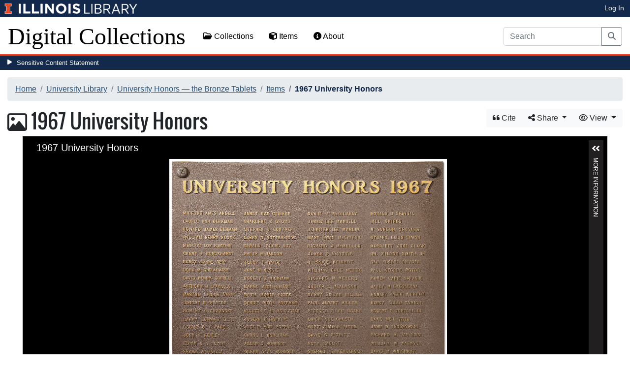

--- FILE ---
content_type: text/html; charset=utf-8
request_url: https://digital.library.illinois.edu/items/b2d41760-13c4-0134-1d5f-0050569601ca-1
body_size: 38146
content:
<!DOCTYPE html>
<html lang='en' prefix='og: http://ogp.me/ns#'>
<head>
<meta content='text/html; charset=UTF-8' http-equiv='Content-Type'>
<title>
1967 University Honors
|
Digital Collections at the University of Illinois at Urbana-Champaign Library
</title>
<meta charset='utf-8'>
<meta content='Copyright © 2020 The Board of Trustees at the University of Illinois. All rights reserved.' name='copyright'>
<meta content='width=device-width, initial-scale=1, shrink-to-fit=no' name='viewport'>
<meta name="csrf-param" content="authenticity_token" />
<meta name="csrf-token" content="O9hQsOFJ2F8iZGdr-DvRKsF3ohzUVoQdHFJHN_gGhv9NUyPydLzdSgUqnBr8jQTj0FNzkxq0L2QijhBlC7WPVg" />
<link rel="icon" type="image/png" sizes="16x16" href="https://digital.library.illinois.edu/assets/favicon-16x16-ef82923737989489dfeec252758243e9bf0227ed723f2d9ca2bb8fb73b37476e.png">
        <link rel="icon" type="image/png" sizes="32x32" href="https://digital.library.illinois.edu/assets/favicon-32x32-763a1bd3ccce8bf7c2abc835a0d30a2d01fe94c683f25f5fd01bfdb627058ea3.png">
        <link rel="icon" type="image/png" sizes="96x96" href="https://digital.library.illinois.edu/assets/favicon-96x96-b5766bad40f6dd6d99266fb6f27edeecc6e10700862c0de9a19786b6871fefa7.png">
        <link rel="icon" type="image/png" sizes="192x192" href="https://digital.library.illinois.edu/assets/favicon-192x192-e5d3320a596e93aa617ec5876b0fbc6149dc9bedf8b50f3d992904d306744eae.png">
        <link rel="apple-touch-icon" sizes="120x120" href="https://digital.library.illinois.edu/assets/apple-icon-120x120-23692ad9ee0fff7ca2398c5280cf1163a372a5c209e15b1502f03c57721ca9ab.png">
        <link rel="apple-touch-icon" sizes="152x152" href="https://digital.library.illinois.edu/assets/apple-icon-152x152-f1a1cacbf8f7c3e3fc2e514cc0cd020a3b050b31dde576df79980551ff96c9b5.png">
        <link rel="apple-touch-icon" sizes="167x167" href="https://digital.library.illinois.edu/assets/apple-icon-167x167-f687c1723e9d0d5baa1384c6f6ef463a004565791a66ced85679125368eb5532.png">
        <link rel="apple-touch-icon" sizes="180x180" href="https://digital.library.illinois.edu/assets/apple-icon-180x180-43c0a4664d8bca361d463f36d1a0db507932171b62d69291a93713124cbc2ec5.png">
        <meta name="msapplication-TileColor" content="#13294b"/>
        <meta name="msapplication-TileImage" content="https://digital.library.illinois.edu/assets/ms-icon-310x310-ce8c6889a6fe4efb58fd2caf6fcf215a9708c498cc9e8f849b58e1cd3d643a69.png">
        <meta name="msapplication-config" content="none"/>
        <meta name="theme-color" content="#ffffff"/>
<meta name="twitter:card" content="summary_large_image"/>
        <meta name="twitter:title" content="1967 University Honors" />
        <meta name="twitter:description" content="The bronze tablets list the names of students who graduated in the top 3% of their class from University of Illinois at Urbana-Champaign." />
<meta name="twitter:image" content="https://images.digital.library.illinois.edu/iiif/2/ad69fea0-13c4-0134-1d5f-0050569601ca-6/full/!1600,1600/0/default.jpg" />
<meta property="og:title" content="1967 University Honors" />
        <meta property="og:type" content="website" />
        <meta property="og:url" content="https://digital.library.illinois.edu/items/b2d41760-13c4-0134-1d5f-0050569601ca-1" />
        <meta property="og:description" content="The bronze tablets list the names of students who graduated in the top 3% of their class from University of Illinois at Urbana-Champaign." />
        <meta property="og:site_name" content="Digital Collections at the University of Illinois at Urbana-Champaign Library" />
<meta property="og:image" content="https://images.digital.library.illinois.edu/iiif/2/ad69fea0-13c4-0134-1d5f-0050569601ca-6/full/!1600,1600/0/default.jpg" />
          <meta property="og:image:type" content="image/jpeg" />
          <meta property="og:image:alt" content="1967 University Honors" />
<link rel="stylesheet" href="/assets/application-513b23b06cedd2f70ff43edeb09c2fdf1e3bc747c22e6b82749513cbb773246f.css" media="all" />
<script src="/assets/application-3911c14e17e93547709bcb5ba35a8aaf427850b7431cdf57da1f261807b47ae3.js"></script>
<link href='https://cdn.toolkit.illinois.edu' rel='dns-prefetch'>
<link href='https://cdn.toolkit.illinois.edu/2/toolkit.css' rel='stylesheet'>
<script src='https://cdn.toolkit.illinois.edu/2/toolkit.js'></script>
<script crossorigin='anonymous' src='https://kit.fontawesome.com/72baa8e3c1.js'></script>
<script src='https://cdn.disability.illinois.edu/skipto.min.js'></script>
<script>
  var SkipToConfig = { 
    settings: {
      skipTo: {
        displayOption: 'popup',
        colorTheme: 'illinois'
      }
    }
  };
</script>
</head>
<body data-nav='' id='items_show'>
<input type="hidden" name="dl-root-path" id="dl-root-path" value="/" autocomplete="off" />
<input type="hidden" name="dl-root-url" id="dl-root-url" value="https://digital.library.illinois.edu/" autocomplete="off" />
<input type="hidden" name="dl-current-path" id="dl-current-path" value="/items/b2d41760-13c4-0134-1d5f-0050569601ca-1" autocomplete="off" />
<header>
<body>
<header>
<div>
<h1 class='sr-only'>University Library, University of Illinois at Urbana-Champaign</h1>
<div class='d-flex justify-content-between'>
<div class='table-row'>
<div class='table-cell'>
<a class='navbar-brand' href='https://illinois.edu/'>
<img class="imark" alt="University of Illinois I-Mark" src="/assets/library_wordmark_horizontal_1-b965c05fef1979c62eb91d7a03c3e052b29c49e48b4ede31ac639e40044afef3.png" />
</a>
</div>
<div class='table-cell'>
<a href='https://www.library.illinois.edu'>
<img class="banner-image-university" alt="University" src="/assets/library_wordmark_horizontal_2-f2a035d9ba7679551d7166d05b6cff26c92120e42b6fa18935c156744f0d8aa5.png" />
</a>
</div>
<div class='table-cell'>
<a href='https://www.library.illinois.edu'>
<img class="banner-image-library" alt="Library" src="/assets/library_wordmark_horizontal_3-a9e5b86fe1700833f27232f577c9395cfb312b21acd262c2397908c9d85faba7.png" />
</a>
</div>
</div>
<div class='user-actions'>
<a class="stripe-link mr-2" href="/signin">Log In</a>
</div>
</div>
</div>

<nav class='navbar navbar-expand-md' role='navigation'>
<a class="navbar-brand" href="/">Digital Collections</a>
<button aria-controls='navbarColor01' aria-expanded='false' aria-label='Toggle navigation' class='navbar-toggler' data-target='#navbarColor01' data-toggle='collapse' type='button'>
<span class='navbar-toggler-icon'></span>
</button>
<div class='collapse navbar-collapse' id='navbarColor01'>
<ul class='navbar-nav mr-auto'>
<li class='nav-item' id='collections-nav'>
<a class="nav-link" href="https://metadata.library.illinois.edu/collections"><i class="far fa-folder-open" aria-hidden="true"></i>
Collections
</a></li>
<li class='nav-item' id='items-nav'>
<a class="nav-link" href="https://metadata.library.illinois.edu/items"><i class="fas fa-cube" aria-hidden="true"></i>
Items
</a></li>
<li class='nav-item' id='items-nav'>
<a class="nav-link" href="https://guides.library.illinois.edu/digital-special-collections/"><i class="fas fa-info-circle" aria-hidden="true"></i>
About
</a></li>
</ul>
<form class="form-inline my-2 mr-3 my-lg-0" action="https://metadata.library.illinois.edu/search" accept-charset="UTF-8" method="get">
<div class='input-group'>
<input type="search" name="q" id="q" value="" placeholder="Search" aria-label="Search" class="form-control" />
<div class='input-group-append'>
<button class='btn btn-outline-secondary' type='submit'>
<i class='fa fa-search'></i>
<span class='sr-only'>Search</span>
</button>
</div>
</div>
</form>

</div>
</nav>
</header>
</body>
<div id='sensitive-pane'>
<button class='sensitive-toggle-btn'>Sensitive Content Statement</button>
</div>
<div class='d-none' id='sensitive-pane-content'>
<p>
The items in the Digital Collections of the University of Illinois Urbana-Champaign Library contain materials which represent or depict sensitive topics or were written from perspectives using outdated or biased language. The Library condemns discrimination and hatred on any grounds. As a research library that supports the mission and values of this land grant institution, it is incumbent upon the University Library to preserve, describe, and provide access to materials to accurately document our past, support learning about it, and effect change in the present. In accordance with the American Library Association’s Freedom to Read statement, we do not censor our materials or prevent patrons from accessing them.
</p>
<p></p>
If you have questions regarding this statement or any content in the Library’s digital collections, please contact
<a href="mailto:digitalcollections@lists.illinois.edu">digitalcollections@lists.illinois.edu</a>
<p></p>
<a href='https://www.ala.org/advocacy/intfreedom/freedomreadstatement'>American Library Association’s Freedom to Read Statement</a>
<p></p>
<a href='https://www.library.illinois.edu/geninfo/deia/'>Diversity, Equity, Inclusion and Accessibility at the University Library</a>
</div>


</header>
</body>
<main id='main-content'>
<div class='container-fluid'>
<div class='page-content'>

<nav aria-label="breadcrumb"><ol class="breadcrumb"><li class="breadcrumb-item"><a href="/">Home</a></li><li class="breadcrumb-item"><a href="https://metadata.library.illinois.edu/collections?fq%5B%5D=local_facet_repository%3AUniversity+Library">University Library</a></li><li class="breadcrumb-item"><a href="/collections/81101fb0-e3fb-012f-c5b6-0019b9e633c5-5">University Honors — the Bronze Tablets</a></li><li class="breadcrumb-item"><a href="/collections/81101fb0-e3fb-012f-c5b6-0019b9e633c5-5/items">Items</a></li><li class="breadcrumb-item active">1967 University Honors</li></ol></nav>
<div class='btn-group float-right' id='item-show-buttons' role='group'>
<a class="btn btn-light" data-toggle="modal" href="#dl-cite-modal"><i class='fa fa-quote-left'></i>
Cite
</a><div class="btn-group" role="group">
      <button type="button" class="btn btn-light dropdown-toggle"
            data-toggle="dropdown" aria-haspopup="false" aria-expanded="false">
        <i class="fa fa-share-alt"></i> Share <span class="caret"></span>
      </button>
      <div class="dropdown-menu"><a class="dropdown-item" href="mailto:?subject=1967+University+Honors&amp;body=https%3A%2F%2Fdigital.library.illinois.edu%2Fitems%2Fb2d41760-13c4-0134-1d5f-0050569601ca-1"><i class="fa fa-envelope"></i> Email</a><div class="dropdown-divider"></div><a class="dropdown-item" target="_blank" href="https://www.facebook.com/sharer/sharer.php?u=https%3A%2F%2Fdigital.library.illinois.edu%2Fitems%2Fb2d41760-13c4-0134-1d5f-0050569601ca-1"><i class="fab fa-facebook-square"></i> Facebook</a><a class="dropdown-item" target="_blank" href="https://twitter.com/intent/tweet?url=https%3A%2F%2Fdigital.library.illinois.edu%2Fitems%2Fb2d41760-13c4-0134-1d5f-0050569601ca-1&amp;text=1967+University+Honors"><i class="fab fa-twitter-square"></i> Twitter</a><a target="_blank" class="dropdown-item" href="http://pinterest.com/pin/create/button/?url=https%3A%2F%2Fdigital.library.illinois.edu%2Fitems%2Fb2d41760-13c4-0134-1d5f-0050569601ca-1&amp;description=1967+University+Honors&amp;media=https%3A%2F%2Fimages.digital.library.illinois.edu%2Fiiif%2F2%2Fad69fea0-13c4-0134-1d5f-0050569601ca-6%2Ffull%2F%21512%2C512%2F0%2Fdefault.jpg"><i class="fab fa-pinterest-square"></i> Pinterest</a></div></div>
<div class='btn-group' role='group'>
<button aria-expanded='false' aria-haspopup='true' class='btn btn-light dropdown-toggle' data-toggle='dropdown' type='button'>
<i class='fa fa-eye'></i>
View
<span class='caret'></span>
</button>
<div class='dropdown-menu dropdown-menu-right'>
<a target="_blank" class="dropdown-item" href="/items/b2d41760-13c4-0134-1d5f-0050569601ca-1.atom"><i class='fa fa-rss'></i>
Atom
</a><a target="_blank" class="dropdown-item" href="/items/b2d41760-13c4-0134-1d5f-0050569601ca-1.json"><i class='fa fa-code'></i>
JSON
</a><a target="_blank" class="dropdown-item" href="/items/b2d41760-13c4-0134-1d5f-0050569601ca-1/manifest"><i class='fa fa-code'></i>
IIIF Presentation Manifest
</a><a target="_blank" class="dropdown-item" href="https://images.digital.library.illinois.edu/iiif/2/ad69fea0-13c4-0134-1d5f-0050569601ca-6"><i class='fa fa-code'></i>
IIIF Image Information v2
</a><a target="_blank" class="dropdown-item" href="https://images.digital.library.illinois.edu/iiif/3/ad69fea0-13c4-0134-1d5f-0050569601ca-6"><i class='fa fa-code'></i>
IIIF Image Information v3
</a></div>
</div>
</div>

<h1 class="dl-title"><i class="far fa-image" aria-hidden="true"></i> 1967 University Honors</h1>
<section>
<!--[if (lte IE 9)]><img class="dl-thumbnail mr-3" alt="" data-location="remote" src="https://images.digital.library.illinois.edu/iiif/2/ad69fea0-13c4-0134-1d5f-0050569601ca-6/full/!800,800/0/default.jpg" /><![endif]-->
          <!--[if gt IE 9 | !IE ]><!-->
          <div id="dl-image-viewer" class="uv"
          data-locale="en-GB:English (GB)"
          data-config="/uvconfig_single.json"
          data-uri="https://digital.library.illinois.edu/items/b2d41760-13c4-0134-1d5f-0050569601ca-1/manifest"
          data-sequenceindex="0" data-canvasindex="0"
          data-rotation="0" style="margin: 0 auto; width:95%; height:650px; background-color:#000;"></div>
          <script src="/universalviewer/lib/embed.js" id="embedUV"></script>
          <![endif]-->
<div class='mt-4'>
<div class='float-right'>
<button class='btn btn-lg btn-outline-secondary' id='dl-download-button' style='white-space: nowrap'>
Download Options&hellip;
</button>
</div>
<div class='media'>
<div class='media-left'>
<i class='fa fa-link fa-3x fa-fw'></i>
</div>
<div class='media-body'>
<h4 class='media-heading'>
Permalink
<button class='btn btn-light btn-sm dl-copy-permalink' data-clipboard-text='https://digital.library.illinois.edu/items/b2d41760-13c4-0134-1d5f-0050569601ca-1' type='button'>
<i class='fa fa-clipboard'></i>
Copy
</button>
</h4>
https://digital.library.illinois.edu/items/b2d41760-13c4-0134-1d5f-0050569601ca-1
</div>
</div>

</div>
</section>
<section>

</section>
<section></section>
<section><h2><a role="button" data-toggle="collapse" href="#dl-metadata" aria-expanded="true" aria-controls="dl-metadata">Descriptive Information</a></h2><div id="dl-metadata" class="collapse show"><div id="dl-metadata-list" class="d-sm-none"><dl class="dl-metadata"><dt>Title</dt><dd>1967 University Honors</dd><dt>Description</dt><dd>The bronze tablets list the names of students who graduated in the top 3% of their class from University of Illinois at Urbana-Champaign.</dd><dt>Names</dt><dd><ul><li>Allan Lynn Knudsen</li><li>David Carl Kwinn</li><li>John F. Laughnan</li><li>Bruce Stephen Lund</li><li>Daniel F. MacGilvray</li><li>Jane Heggie Major</li><li>James Lee Manuell</li><li>Jennifer Lee Marlin</li><li>Mary Jean McCaffry</li><li>Richard A. McMullen</li><li>James P. McVittie</li><li>Herbert Bruce Meinheit</li><li>William Dale Merris, Jr.</li><li>Richard W. Meyers</li><li>Judith E. Meyerson</li><li>Barry Rixman Miller</li><li>Paul Albert Miller</li><li>Rebecca Ellen Moake</li><li>Laurel B. Monarch</li><li>Linda Sue Ohlsen</li><li>Mary Beth Shafer Payne</li><li>David C. Petritz</li><li>Ruth S. Radloff</li><li>Stephen Rinkenberger</li><li>David Alan Rockwell</li><li>Georgia W. Russell</li><li>David I. Schickedanz</li><li>Gregory Linn Schmidt</li><li>George W. Schwarz, Jr.</li><li>Lorraine Fyda Selander</li><li>Robert M. Septon</li><li>Ronald Bruce Shattil</li><li>Jill Shires</li><li>Henry Gordon Shugars</li><li>Stuart Ellis Simon</li><li>Margaret Anne Slack</li><li>Irl Wilson Smith, Jr.</li><li>Dan Eugene Snyder</li><li>Paul George Sotos</li><li>Karen Marie Sprague</li><li>Janet M. Steggerda</li><li>Robert Vern Tinkham</li><li>Nancy Ellen Tomich</li><li>Robert L. Tortorelli</li><li>David Neil Toth</li><li>John Budd Truskowski</li><li>Richard M. Van Swol</li><li>William W. Warnock</li><li>David M. Whisnant</li><li>Susan Irene Williams</li><li>Susan Webber Wittig</li><li>Marsha Dale Wolf</li><li>Jane Ellen Young.</li><li>Milford Ames Ardell</li><li>Frederick M. Ausubel</li><li>Laurel Ann Berkman</li><li>Howard James Berman</li><li>William Henry Block</li><li>Marcus Loy Bunting</li><li>Grant F. Burckhardt</li><li>Nancy Lynne Cerf</li><li>Dona Mei Chikaraishi</li><li>David Henry Correll</li><li>Anthony J. D'Angelo</li><li>Martha Laurie Davis</li><li>Dwight R. Diercks</li><li>Robert O. Edbrooke, Jr.</li><li>Larry Edward Eilts</li><li>Leslie Shu-Tung Fang</li><li>John Franklin Fenley</li><li>Linda O. Ferreira</li><li>Carol Houlihan Flynn</li><li>Edith E. G. Flynn</li><li>Frank W. Foley, Jr.</li><li>James Joseph Franzen</li><li>James Terrence Ganley</li><li>Lydia T. Geretti</li><li>Thomas C. Grantham</li><li>Mary Janette Gray</li><li>Donald Allen Greeley</li><li>Carole Ann Green</li><li>Janet Rae Grinker</li><li>Charlene Koski Gross</li><li>Stephen J. Gunther</li><li>Larry G. Gutterridge</li><li>Gerald Leland Guy</li><li>Philip R. Hanson, Martha D. Hartshorn</li><li>Terry Fletcher Hatch</li><li>Jane H. Heggie</li><li>Robert E. Hickman</li><li>Margo Ann Hinton</li><li>Beth Marie Hintz</li><li>Denise Ruth Hoffman</li><li>Michelle R. Holtzman</li><li>Joseph R. Hopkins</li><li>Judith Ann Hoppin</li><li>Carol L. Houlihan</li><li>Rebecca Moake Innocent</li><li>Allen Daniel Johnson</li><li>Glenn Carl Johnson</li><li>William B. Johnson</li><li>Carol Eileen Kennedy</li><li>Karl Lewis King</li></ul></dd><dt>Creator</dt><dd>University of Illinois Urbana-Champaign. Office of the Registrar.&nbsp;&nbsp;<a title="Search for all items with this element value" class="btn btn-outline-secondary btn-sm" href="/items?field=metadata_creator&amp;q=University+of+Illinois+Urbana-Champaign.+Office+of+the+Registrar."><i class="fa fa-search"></i></a></dd><dt>Publisher</dt><dd>University of Illinois at Urbana-Champaign. Library&nbsp;&nbsp;<a title="Search for all items with this element value" class="btn btn-outline-secondary btn-sm" href="/items?field=metadata_publisher&amp;q=University+of+Illinois+at+Urbana-Champaign.+Library"><i class="fa fa-search"></i></a></dd><dt>Contributors</dt><dd>Photography: Chris Brown Photography&nbsp;&nbsp;<a title="Search for all items with this element value" class="btn btn-outline-secondary btn-sm" href="/items?field=metadata_contributor&amp;q=Photography%3A+Chris+Brown+Photography"><i class="fa fa-search"></i></a></dd><dt>Date</dt><dd>1967&nbsp;&nbsp;<a title="Search for all items with this element value" class="btn btn-outline-secondary btn-sm" href="/items?field=metadata_date&amp;q=1967"><i class="fa fa-search"></i></a></dd><dt>Format-Medium</dt><dd>Tablet</dd><dt>Source</dt><dd>University Honors are inscribed on bronze tablets which are on permanent display in the first floor corridor of the University Library. University of Illinois at Urbana-Champaign.</dd><dt>Language</dt><dd>English</dd><dt>Collection Title</dt><dd>University Honors - the Bronze Tablets</dd><dt>Collection</dt><dd><a href="/collections/81101fb0-e3fb-012f-c5b6-0019b9e633c5-5">University Honors — the Bronze Tablets</a></dd></dl></div><div id="dl-metadata-table"><table class="table table-sm dl-metadata"><tr><td>Title</td><td>1967 University Honors</td></tr><tr><td>Description</td><td>The bronze tablets list the names of students who graduated in the top 3% of their class from University of Illinois at Urbana-Champaign.</td></tr><tr><td>Names</td><td><ul><li>Allan Lynn Knudsen</li><li>David Carl Kwinn</li><li>John F. Laughnan</li><li>Bruce Stephen Lund</li><li>Daniel F. MacGilvray</li><li>Jane Heggie Major</li><li>James Lee Manuell</li><li>Jennifer Lee Marlin</li><li>Mary Jean McCaffry</li><li>Richard A. McMullen</li><li>James P. McVittie</li><li>Herbert Bruce Meinheit</li><li>William Dale Merris, Jr.</li><li>Richard W. Meyers</li><li>Judith E. Meyerson</li><li>Barry Rixman Miller</li><li>Paul Albert Miller</li><li>Rebecca Ellen Moake</li><li>Laurel B. Monarch</li><li>Linda Sue Ohlsen</li><li>Mary Beth Shafer Payne</li><li>David C. Petritz</li><li>Ruth S. Radloff</li><li>Stephen Rinkenberger</li><li>David Alan Rockwell</li><li>Georgia W. Russell</li><li>David I. Schickedanz</li><li>Gregory Linn Schmidt</li><li>George W. Schwarz, Jr.</li><li>Lorraine Fyda Selander</li><li>Robert M. Septon</li><li>Ronald Bruce Shattil</li><li>Jill Shires</li><li>Henry Gordon Shugars</li><li>Stuart Ellis Simon</li><li>Margaret Anne Slack</li><li>Irl Wilson Smith, Jr.</li><li>Dan Eugene Snyder</li><li>Paul George Sotos</li><li>Karen Marie Sprague</li><li>Janet M. Steggerda</li><li>Robert Vern Tinkham</li><li>Nancy Ellen Tomich</li><li>Robert L. Tortorelli</li><li>David Neil Toth</li><li>John Budd Truskowski</li><li>Richard M. Van Swol</li><li>William W. Warnock</li><li>David M. Whisnant</li><li>Susan Irene Williams</li><li>Susan Webber Wittig</li><li>Marsha Dale Wolf</li><li>Jane Ellen Young.</li><li>Milford Ames Ardell</li><li>Frederick M. Ausubel</li><li>Laurel Ann Berkman</li><li>Howard James Berman</li><li>William Henry Block</li><li>Marcus Loy Bunting</li><li>Grant F. Burckhardt</li><li>Nancy Lynne Cerf</li><li>Dona Mei Chikaraishi</li><li>David Henry Correll</li><li>Anthony J. D'Angelo</li><li>Martha Laurie Davis</li><li>Dwight R. Diercks</li><li>Robert O. Edbrooke, Jr.</li><li>Larry Edward Eilts</li><li>Leslie Shu-Tung Fang</li><li>John Franklin Fenley</li><li>Linda O. Ferreira</li><li>Carol Houlihan Flynn</li><li>Edith E. G. Flynn</li><li>Frank W. Foley, Jr.</li><li>James Joseph Franzen</li><li>James Terrence Ganley</li><li>Lydia T. Geretti</li><li>Thomas C. Grantham</li><li>Mary Janette Gray</li><li>Donald Allen Greeley</li><li>Carole Ann Green</li><li>Janet Rae Grinker</li><li>Charlene Koski Gross</li><li>Stephen J. Gunther</li><li>Larry G. Gutterridge</li><li>Gerald Leland Guy</li><li>Philip R. Hanson, Martha D. Hartshorn</li><li>Terry Fletcher Hatch</li><li>Jane H. Heggie</li><li>Robert E. Hickman</li><li>Margo Ann Hinton</li><li>Beth Marie Hintz</li><li>Denise Ruth Hoffman</li><li>Michelle R. Holtzman</li><li>Joseph R. Hopkins</li><li>Judith Ann Hoppin</li><li>Carol L. Houlihan</li><li>Rebecca Moake Innocent</li><li>Allen Daniel Johnson</li><li>Glenn Carl Johnson</li><li>William B. Johnson</li><li>Carol Eileen Kennedy</li><li>Karl Lewis King</li></ul></td></tr><tr><td>Creator</td><td>University of Illinois Urbana-Champaign. Office of the Registrar.&nbsp;&nbsp;<a title="Search for all items with this element value" class="btn btn-outline-secondary btn-sm" href="/items?field=metadata_creator&amp;q=University+of+Illinois+Urbana-Champaign.+Office+of+the+Registrar."><i class="fa fa-search"></i></a></td></tr><tr><td>Publisher</td><td>University of Illinois at Urbana-Champaign. Library&nbsp;&nbsp;<a title="Search for all items with this element value" class="btn btn-outline-secondary btn-sm" href="/items?field=metadata_publisher&amp;q=University+of+Illinois+at+Urbana-Champaign.+Library"><i class="fa fa-search"></i></a></td></tr><tr><td>Contributors</td><td>Photography: Chris Brown Photography&nbsp;&nbsp;<a title="Search for all items with this element value" class="btn btn-outline-secondary btn-sm" href="/items?field=metadata_contributor&amp;q=Photography%3A+Chris+Brown+Photography"><i class="fa fa-search"></i></a></td></tr><tr><td>Date</td><td>1967&nbsp;&nbsp;<a title="Search for all items with this element value" class="btn btn-outline-secondary btn-sm" href="/items?field=metadata_date&amp;q=1967"><i class="fa fa-search"></i></a></td></tr><tr><td>Format-Medium</td><td>Tablet</td></tr><tr><td>Source</td><td>University Honors are inscribed on bronze tablets which are on permanent display in the first floor corridor of the University Library. University of Illinois at Urbana-Champaign.</td></tr><tr><td>Language</td><td>English</td></tr><tr><td>Collection Title</td><td>University Honors - the Bronze Tablets</td></tr><tr><td>Collection</td><td><a href="/collections/81101fb0-e3fb-012f-c5b6-0019b9e633c5-5">University Honors — the Bronze Tablets</a></td></tr></table></div></div></section>
<section id='dl-download-section'>
<h2>
<a aria-controls='dl-download' aria-expanded='true' data-toggle='collapse' href='#dl-download' role='button'>Download Options</a>
</h2>
<div class='collapse ' id='dl-download'>
<div class='btn-group mt-2 mb-2'>
</div>
<table class='table'>
<tbody>
<tr>
<td>
<div class='dl-thumbnail'>
<img src="[data-uri]" class="dl-thumbnail mr-3" alt="" data-src="https://images.digital.library.illinois.edu/iiif/2/ad69fea0-13c4-0134-1d5f-0050569601ca-6/square/!256,256/0/default.jpg" />
</div>
</td>
<td>
1967 University Honors
</td>
<td>
<div class='btn-group'>
<a class="btn btn-outline-primary btn-sm" href="/binaries/b2d41760-13c4-0134-1d5f-0050569601ca-1/object"><i class="fas fa-image" aria-hidden="true"></i>
Original File (TIFF)
</a><a class='btn btn-outline-primary btn-sm' data-iiif-info-url='https://images.digital.library.illinois.edu/iiif/2/ad69fea0-13c4-0134-1d5f-0050569601ca-6/info.json' data-iiif-url='https://images.digital.library.illinois.edu/iiif/2/ad69fea0-13c4-0134-1d5f-0050569601ca-6' data-target='#dl-custom-image-modal' data-title='1967 University Honors' data-toggle='modal' href='#' onclick='return false;'>
<i class='fa fa-image'></i>
Custom Image&hellip;
</a>
</div>
</td>
</tr>

</tbody>
</table>
</div>
</section>
<div aria-hidden='true' aria-labelledby='dl-custom-image-modal-label' class='modal fade' id='dl-custom-image-modal' role='dialog' tabindex='-1'>
<div class='modal-dialog modal-dialog-centered modal-lg' role='document'>
<div class='modal-content'>
<div class='modal-header'>
<h3 class='modal-title' id='dl-custom-image-modal-label'>Custom Image</h3>
<button aria-label='Close' class='close' data-dismiss='modal' type='button'>
<span aria-hidden='true'>×</span>
</button>
</div>
<div class='modal-body'>
<div class='row'>
<div class='col-sm-6' id='iiif-download'></div>
<div class='col-sm-6'>
<h4>HTML Tag</h4>
<textarea class='form-control' id='dl-embed-link' readonly='readonly'></textarea>
</div>
</div>
</div>
<div class='modal-footer'>
<a class='btn btn-primary' href='' id='dl-preview-link' target='_blank'>Get It</a>
</div>
</div>
</div>
</div>

<div aria-hidden='true' aria-labelledby='dl-download-zip-modal-label' class='modal fade' id='dl-download-zip-modal' role='dialog' tabindex='-1'>
<div class='modal-dialog modal-dialog-centered' role='document'>
<div class='modal-content'>
<div class='modal-header'>
<h4 class='modal-title' id='dl-download-zip-modal-label'>Download Zip File</h4>
<button aria-label='Close' class='close' data-dismiss='modal' type='button'>
<span aria-hidden='true'>×</span>
</button>
</div>
<div class='modal-body'>
<div class='alert alert-light'>
<i class="fas fa-info-circle" aria-hidden="true"></i>
Zip files include high-resolution files for the current object in
TIFF format.
</div>
<p class='form-text text-muted text-center'>
Estimated file size: 0 Bytes
</p>
<form class="dl-captcha-form" action="/items/b2d41760-13c4-0134-1d5f-0050569601ca-1.zip?download_start=0&amp;limit=0" accept-charset="UTF-8" method="get"><input type="text" name="email" id="email" placeholder="Leave this field blank" class="dl-captcha-email" /><label for="answer">What is 5 &plus; 5?</label><input type="text" name="answer" id="answer" class="form-control" /><input type="hidden" name="correct_answer_hash" id="correct_answer_hash" value="87f5117241ca7337e38a0d344230af2a" autocomplete="off" /><div class="text-right mt-3"><button class="btn btn-light" data-dismiss="modal" type="button">Cancel</button><input type="submit" value="Download" class="btn btn-primary"></div></form>

</div>
</div>
</div>
</div>

<div aria-hidden='true' aria-labelledby='dl-download-zip-of-jpegs-modal-label' class='modal fade' id='dl-download-zip-of-jpegs-modal' role='dialog' tabindex='-1'>
<div class='modal-dialog modal-dialog-centered' role='document'>
<div class='modal-content'>
<div class='modal-header'>
<h4 class='modal-title' id='dl-download-zip-of-jpegs-modal-label'>Download Zip of JPEGs</h4>
<button aria-label='Close' class='close' data-dismiss='modal' type='button'>
<span aria-hidden='true'>×</span>
</button>
</div>
<div class='modal-body'>
<form class="dl-captcha-form" action="https://digital.library.illinois.edu/items/b2d41760-13c4-0134-1d5f-0050569601ca-1.zip?contents=jpegs" accept-charset="UTF-8" method="get"><input type="text" name="email" id="email" placeholder="Leave this field blank" class="dl-captcha-email" /><label for="answer">What is 1 &plus; 7?</label><input type="text" name="answer" id="answer" class="form-control" /><input type="hidden" name="correct_answer_hash" id="correct_answer_hash" value="b856b11eec881181ed51ce5d3522e427" autocomplete="off" /><div class="text-right mt-3"><button class="btn btn-light" data-dismiss="modal" type="button">Cancel</button><input type="submit" value="Download" class="btn btn-primary"></div></form>

</div>
</div>
</div>
</div>

<div aria-hidden='true' aria-labelledby='dl-download-pdf-modal-label' class='modal fade' id='dl-download-pdf-modal' role='dialog' tabindex='-1'>
<div class='modal-dialog modal-dialog-centered' role='document'>
<div class='modal-content'>
<div class='modal-header'>
<h4 class='modal-title' id='dl-download-pdf-modal-label'>Download PDF</h4>
<button aria-label='Close' class='close' data-dismiss='modal' type='button'>
<span aria-hidden='true'>×</span>
</button>
</div>
<div class='modal-body'>
<form class="dl-captcha-form" action="https://digital.library.illinois.edu/items/b2d41760-13c4-0134-1d5f-0050569601ca-1.pdf" accept-charset="UTF-8" method="get"><input type="text" name="email" id="email" placeholder="Leave this field blank" class="dl-captcha-email" /><label for="answer">What is 0 &plus; 8?</label><input type="text" name="answer" id="answer" class="form-control" /><input type="hidden" name="correct_answer_hash" id="correct_answer_hash" value="b856b11eec881181ed51ce5d3522e427" autocomplete="off" /><div class="text-right mt-3"><button class="btn btn-light" data-dismiss="modal" type="button">Cancel</button><input type="submit" value="Download" class="btn btn-primary"></div></form>

</div>
</div>
</div>
</div>



<div class='text-center'>
</div>
<div aria-labelledby='dl-cite-modal-label' class='modal fade' id='dl-cite-modal' tabindex='-1'>
<div class='modal-dialog modal-dialog-centered' role='document'>
<div class='modal-content'>
<div class='modal-header'>
<h3 class='modal-title' id='dl-cite-modal-label'>Cite This Item</h3>
<button aria-label='Close' class='close' data-dismiss='modal' type='button'>
<span aria-hidden='true'>×</span>
</button>
</div>
<div class='modal-body'>
<div class='media'>
<div class='media-left'>
<i class='fa fa-link fa-3x fa-fw'></i>
</div>
<div class='media-body'>
<h4 class='media-heading'>
Permalink
<button class='btn btn-light btn-sm dl-copy-permalink' data-clipboard-text='https://digital.library.illinois.edu/items/b2d41760-13c4-0134-1d5f-0050569601ca-1' type='button'>
<i class='fa fa-clipboard'></i>
Copy
</button>
</h4>
https://digital.library.illinois.edu/items/b2d41760-13c4-0134-1d5f-0050569601ca-1
</div>
</div>

<hr>
<div data-item-id='b2d41760-13c4-0134-1d5f-0050569601ca-1'>
<input type="hidden" name="dl-citation-author" id="dl-citation-author" value="University of Illinois Urbana-Champaign. Office of the Registrar." autocomplete="off" />
<input type="hidden" name="dl-citation-collection" id="dl-citation-collection" value="University Honors — the Bronze Tablets" autocomplete="off" />
<input type="hidden" name="dl-citation-date" id="dl-citation-date" value="1967-01-01T06:00:00Z" autocomplete="off" />
<input type="hidden" name="dl-citation-source" id="dl-citation-source" value="University of Illinois at Urbana-Champaign Library" autocomplete="off" />
<input type="hidden" name="dl-citation-title" id="dl-citation-title" value="1967 University Honors" autocomplete="off" />
<input type="hidden" name="dl-citation-url" id="dl-citation-url" value="https://digital.library.illinois.edu/items/b2d41760-13c4-0134-1d5f-0050569601ca-1" autocomplete="off" />
<input type="hidden" name="dl-citation-repository" id="dl-citation-repository" value="University Library" autocomplete="off" />
<select class='custom-select' name='dl-citation-format'>
<option>APA</option>
<option>Chicago</option>
<option>MLA</option>
</select>
<div class='panel panel-default'>
<div class='card-body'>
<p class='dl-citation'></p>
</div>
</div>
</div>
</div>
</div>
</div>
</div>

<script type='application/ld+json'>
<![CDATA[
    #{schema_org_json_ld(@root_item)}
]]>
</script>
<div class='text-center'>
<a role="button" class="contact-toggle-btn" data-bs-toggle="collapse" aria-expanded="false" aria-controls="contact-form" href="#contact-form">Contact us</a>
for questions and to provide feedback.
<div class='collapse' id='contact-form'>
<div class='alert' id='contact-form-alert' style='display: none'></div>
<form id="contact-form" action="/contact" accept-charset="UTF-8" method="post"><input type="hidden" name="authenticity_token" value="Ykid4CxR7Ds4xcxG86cSrG8NOk-0rtww91ZiEGNIcMj_1Ae0zyT02gZrlVcsm69kWYTHLWHyb74XAbcFpEESaw" autocomplete="off" />
<input type="hidden" name="page_url" id="page_url" value="https://digital.library.illinois.edu/items/b2d41760-13c4-0134-1d5f-0050569601ca-1" autocomplete="off" />
<div class='row'>
<div class='col-sm-6'>
<div class='mb-3'>
<label class="form-label" for="name">Your Name (optional)</label>
<input type="text" name="name" id="name" class="form-control" />
</div>
<div class='mb-3'>
<label class="form-label" for="email">Your Email (optional)</label>
<input type="text" name="email" id="email" class="form-control" />
</div>
</div>
<div class='col-sm-6'>
<div class='mb-3'>
<label class="form-label" for="comment">Your Comment</label>
<textarea name="comment" id="comment" rows="5" class="form-control">
</textarea>
</div>
<div class='mb-3'>
<label class="col-sm-3 col-form-label" for="contact-answer">What is 1 &plus; 1?</label>
<input type="text" name="honey_email" id="honey_email" placeholder="Leave this field blank." style="display: none" /><input type="text" name="answer" id="contact-answer" class="form-control" /><input type="hidden" name="correct_answer_hash" id="correct_answer_hash" value="ee0b1d91fa8b7af90d2cd76d435064c9" autocomplete="off" />
</div>
<div class='mb-3'>
<input type="submit" name="commit" value="Submit" class="btn btn-primary" id="submit-button" disabled="disabled" data-disable-with="Submit" />
</div>
</div>
</div>
</form>

</div>
</div>


</div>
</div>
</main>
<footer>
<footer role='contentinfo'>
<div class='row'>
<div class='col-sm-12 text-line'>
<div class='contact-area'>
The Digital Collections are a product of the University Library.
</div>
</div>
</div>
<il-footer role='contentinfo'>
<div class='il-footer-contact uofi_address' slot='contact' style='text-align: left;'>
<p>
<a href='/'>Main Library Information</a>
</p>
<p>1408 W.Gregory Dr.</p>
<p>Urbana, IL 61801</p>
<p>217-333-2290</p>
<p>
<a href='https://www.library.illinois.edu/ask-us/'>Ask a Librarian!</a>
</p>
</div>
<div class='il-footer-social gw-m-0' slot='social' style='text-align: left;'>
<ul>
<li>
<a class='social-icon-link' href='https://www.facebook.com/uillinoislibrary' style='background: none; color: white;'>
<i aria-hidden='true' class='fa-brands fa-facebook'></i>
<span class='sr-only'>Facebook</span>
</a>
</li>
<li>
<a class='social-icon-link' href='https://www.instagram.com/uillinoislibrary/' style='background: none; color: white;'>
<i aria-hidden='true' class='fa-brands fa-instagram'></i>
<span class='sr-only'>Instagram</span>
</a>
</li>
<li>
<a class='social-icon-link' href='https://www.tiktok.com/@uillinoislibrary' style='background: none; color: white;'>
<i aria-hidden='true' class='fa-brands fa-tiktok'></i>
<span class='sr-only'>TikTok</span>
</a>
</li>
<li>
<a class='social-icon-link' href='https://www.reddit.com/user/UIllinoisLibrary' style='background: none; color: white;'>
<i aria-hidden='true' class='fa-brands fa-reddit'></i>
<span class='sr-only'>Reddit</span>
</a>
</li>
</ul>
</div>
<div class='il-footer-navigation'>
<div class='il-footer-navigation-column'>
<nav aria-labelledby='library-resources'>
<h2 id='library-resources'>Library Resources:</h2>
<ul>
<li>
<a href='https://guides.library.illinois.edu/usersdisabilities'>Assistive Technology and Services</a>
</li>
<li>
<a href='https://www.library.illinois.edu/geninfo/deia/'>Diversity, Equity, Inclusion, & Accessibility</a>
</li>
<li>
<a href='https://www.library.illinois.edu/collections/sensitive-content-statement/'>Sensitive Content Statement</a>
</li>
<li>
<a href='https://www.library.illinois.edu/staff/'>Library Staff Website</a>
</li>
</ul>
</nav>
</div>
<div class='il-footer-navigation-column'>
<nav aria-labelledby='additional-links'>
<h2 id='additional-links'>Get Involved:</h2>
<ul>
<li>
<a href='https://www.library.illinois.edu/friends/make-a-gift/'>Make a Gift</a>
</li>
<li>
<a href='https://forms.illinois.edu/sec/887006'>Suggest a Purchase</a>
</li>
<li>
<a href='https://www.library.illinois.edu/doc/' style='display: block; margin-top: 15px;'>
<img alt='Federal Library Depository Program Logo' class='footer-library_fdlp-div_img' src='https://www.library.illinois.edu/funkaces/wp-content/themes/main-theme/assets/images/fdlp-emblem-logo-text-invert.png' width='100px;'>
</a>
</li>
</ul>
</nav>
</div>
</div>
<nav aria-label='Legal notices' class='il-footer-links' slot='links'>
<ul>
<li>
<button class='ot-sdk-show-settings' data-il='cookies' id='ot-sdk-btn'>About Cookies</button>
</li>
<li>
<a data-il='privacy' href='https://www.vpaa.uillinois.edu/resources/web_privacy'>Privacy Policy</a>
</li>
<li>
<a data-il='copyright' href='https://illinois.edu/resources/website/copyright.html'>Copyright © 2024</a>
</li>
<li>
<a href='https://www.library.illinois.edu/staff/bylaws-the-library-university-of-illinois-at-urbana-champaign/'>College Bylaws</a>
</li>
</ul>
</nav>
</il-footer>
</footer>

</footer>
    <script async src="https://www.googletagmanager.com/gtag/js?id=G-9BLSDKB57L"></script>
    <script>
        window.dataLayer = window.dataLayer || [];
        function gtag(){dataLayer.push(arguments);}
        gtag('js', new Date());

        gtag('config', 'G-9BLSDKB57L');
    </script>

</html>


--- FILE ---
content_type: application/javascript
request_url: https://digital.library.illinois.edu/universalviewer/lib/bundle.min.js
body_size: 346269
content:
function Sanitize(){var i,options;for(options=arguments[0]||{},this.config={},this.config.elements=options.elements?options.elements:[],this.config.attributes=options.attributes?options.attributes:{},this.config.attributes[Sanitize.ALL]=this.config.attributes[Sanitize.ALL]?this.config.attributes[Sanitize.ALL]:[],this.config.allow_comments=!!options.allow_comments&&options.allow_comments,this.allowed_elements={},this.config.protocols=options.protocols?options.protocols:{},this.config.add_attributes=options.add_attributes?options.add_attributes:{},this.dom=options.dom?options.dom:document,i=0;i<this.config.elements.length;i++)this.allowed_elements[this.config.elements[i]]=!0;if(this.config.remove_element_contents={},this.config.remove_all_contents=!1,options.remove_contents)if(options.remove_contents instanceof Array)for(i=0;i<options.remove_contents.length;i++)this.config.remove_element_contents[options.remove_contents[i]]=!0;else this.config.remove_all_contents=!0;this.transformers=options.transformers?options.transformers:[]}window.browserDetect={init:function(){this.browser=this.searchString(this.dataBrowser)||"Other",this.version=this.searchVersion(navigator.userAgent)||this.searchVersion(navigator.appVersion)||"Unknown","Explorer"==this.browser&&"7"==this.version&&navigator.userAgent.match(/Trident/i)&&(this.version=this.searchVersionIE())},searchString:function(data){for(var i=0;i<data.length;i++){var dataString=data[i].string;if(this.versionSearchString=data[i].subString,dataString.indexOf(data[i].subString)!=-1)return data[i].identity}},searchVersion:function(dataString){var index=dataString.indexOf(this.versionSearchString);if(index!=-1)return parseFloat(dataString.substring(index+this.versionSearchString.length+1))},searchVersionIE:function(){var ver,ua=navigator.userAgent.toString().toLowerCase(),match=/(trident)(?:.*rv:([\w.]+))?/.exec(ua)||/(msie) ([\w.]+)/.exec(ua)||["",null,-1];try{ver=match[2].split(".")[0]}catch(err){ver="unknown"}return ver},dataBrowser:[{string:navigator.userAgent,subString:"Chrome",identity:"Chrome"},{string:navigator.userAgent,subString:"MSIE",identity:"Explorer"},{string:navigator.userAgent,subString:"Trident",identity:"Explorer"},{string:navigator.userAgent,subString:"Firefox",identity:"Firefox"},{string:navigator.userAgent,subString:"Safari",identity:"Safari"},{string:navigator.userAgent,subString:"Opera",identity:"Opera"}]},window.browserDetect.init(),function(a){(jQuery.browser=jQuery.browser||{}).mobile=/(android|bb\d+|meego).+mobile|avantgo|bada\/|android|ipad|playbook|silk|blackberry|blazer|compal|elaine|fennec|hiptop|iemobile|ip(hone|od)|iris|kindle|lge |maemo|midp|mmp|mobile.+firefox|netfront|opera m(ob|in)i|palm( os)?|phone|p(ixi|re)\/|plucker|pocket|psp|series(4|6)0|symbian|treo|up\.(browser|link)|vodafone|wap|windows ce|xda|xiino/i.test(a)||/1207|6310|6590|3gso|4thp|50[1-6]i|770s|802s|a wa|abac|ac(er|oo|s\-)|ai(ko|rn)|al(av|ca|co)|amoi|an(ex|ny|yw)|aptu|ar(ch|go)|as(te|us)|attw|au(di|\-m|r |s )|avan|be(ck|ll|nq)|bi(lb|rd)|bl(ac|az)|br(e|v)w|bumb|bw\-(n|u)|c55\/|capi|ccwa|cdm\-|cell|chtm|cldc|cmd\-|co(mp|nd)|craw|da(it|ll|ng)|dbte|dc\-s|devi|dica|dmob|do(c|p)o|ds(12|\-d)|el(49|ai)|em(l2|ul)|er(ic|k0)|esl8|ez([4-7]0|os|wa|ze)|fetc|fly(\-|_)|g1 u|g560|gene|gf\-5|g\-mo|go(\.w|od)|gr(ad|un)|haie|hcit|hd\-(m|p|t)|hei\-|hi(pt|ta)|hp( i|ip)|hs\-c|ht(c(\-| |_|a|g|p|s|t)|tp)|hu(aw|tc)|i\-(20|go|ma)|i230|iac( |\-|\/)|ibro|idea|ig01|ikom|im1k|inno|ipaq|iris|ja(t|v)a|jbro|jemu|jigs|kddi|keji|kgt( |\/)|klon|kpt |kwc\-|kyo(c|k)|le(no|xi)|lg( g|\/(k|l|u)|50|54|\-[a-w])|libw|lynx|m1\-w|m3ga|m50\/|ma(te|ui|xo)|mc(01|21|ca)|m\-cr|me(rc|ri)|mi(o8|oa|ts)|mmef|mo(01|02|bi|de|do|t(\-| |o|v)|zz)|mt(50|p1|v )|mwbp|mywa|n10[0-2]|n20[2-3]|n30(0|2)|n50(0|2|5)|n7(0(0|1)|10)|ne((c|m)\-|on|tf|wf|wg|wt)|nok(6|i)|nzph|o2im|op(ti|wv)|oran|owg1|p800|pan(a|d|t)|pdxg|pg(13|\-([1-8]|c))|phil|pire|pl(ay|uc)|pn\-2|po(ck|rt|se)|prox|psio|pt\-g|qa\-a|qc(07|12|21|32|60|\-[2-7]|i\-)|qtek|r380|r600|raks|rim9|ro(ve|zo)|s55\/|sa(ge|ma|mm|ms|ny|va)|sc(01|h\-|oo|p\-)|sdk\/|se(c(\-|0|1)|47|mc|nd|ri)|sgh\-|shar|sie(\-|m)|sk\-0|sl(45|id)|sm(al|ar|b3|it|t5)|so(ft|ny)|sp(01|h\-|v\-|v )|sy(01|mb)|t2(18|50)|t6(00|10|18)|ta(gt|lk)|tcl\-|tdg\-|tel(i|m)|tim\-|t\-mo|to(pl|sh)|ts(70|m\-|m3|m5)|tx\-9|up(\.b|g1|si)|utst|v400|v750|veri|vi(rg|te)|vk(40|5[0-3]|\-v)|vm40|voda|vulc|vx(52|53|60|61|70|80|81|83|85|98)|w3c(\-| )|webc|whit|wi(g |nc|nw)|wmlb|wonu|x700|yas\-|your|zeto|zte\-/i.test(a.substr(0,4))}(navigator.userAgent||navigator.vendor||window.opera),function(factory){factory(jQuery)}(function($){if($.support.cors||!$.ajaxTransport||!window.XDomainRequest)return $;var httpRegEx=/^(https?:)?\/\//i,getOrPostRegEx=/^get|post$/i,sameSchemeRegEx=new RegExp("^(//|"+location.protocol+")","i");return $.ajaxTransport("* text html xml json",function(options,userOptions,jqXHR){if(options.crossDomain&&options.async&&getOrPostRegEx.test(options.type)&&httpRegEx.test(options.url)&&sameSchemeRegEx.test(options.url)){var xdr=null;return{send:function(headers,complete){var postData="",userType=(userOptions.dataType||"").toLowerCase();xdr=new XDomainRequest,/^\d+$/.test(userOptions.timeout)&&(xdr.timeout=userOptions.timeout),xdr.ontimeout=function(){complete(500,"timeout")},xdr.onload=function(){var allResponseHeaders="Content-Length: "+xdr.responseText.length+"\r\nContent-Type: "+xdr.contentType,status={code:200,message:"success"},responses={text:xdr.responseText};try{if("html"===userType||/text\/html/i.test(xdr.contentType))responses.html=xdr.responseText;else if("json"===userType||"text"!==userType&&/\/json/i.test(xdr.contentType))try{responses.json=$.parseJSON(xdr.responseText)}catch(e){status.code=500,status.message="parseerror"}else if("xml"===userType||"text"!==userType&&/\/xml/i.test(xdr.contentType)){var doc=new ActiveXObject("Microsoft.XMLDOM");doc.async=!1;try{doc.loadXML(xdr.responseText)}catch(e){doc=void 0}if(!doc||!doc.documentElement||doc.getElementsByTagName("parsererror").length)throw status.code=500,status.message="parseerror","Invalid XML: "+xdr.responseText;responses.xml=doc}}catch(parseMessage){throw parseMessage}finally{complete(status.code,status.message,responses,allResponseHeaders)}},xdr.onprogress=function(){},xdr.onerror=function(){complete(401,"error",{text:xdr.responseText})},userOptions.data&&(postData="string"===$.type(userOptions.data)?userOptions.data:$.param(userOptions.data)),xdr.open(options.type,options.url),xdr.send(postData)},abort:function(){xdr&&xdr.abort()}}}}),$}),window.Modernizr=function(a,b,c){function v(a){j.cssText=a}function x(a,b){return typeof a===b}function A(){e.input=function(c){for(var d=0,e=c.length;d<e;d++)p[c[d]]=c[d]in k;return p.list&&(p.list=!!b.createElement("datalist")&&!!a.HTMLDataListElement),p}("autocomplete autofocus list placeholder max min multiple pattern required step".split(" ")),e.inputtypes=function(a){for(var e,f,h,d=0,i=a.length;d<i;d++)k.setAttribute("type",f=a[d]),e="text"!==k.type,e&&(k.value=l,k.style.cssText="position:absolute;visibility:hidden;",/^range$/.test(f)&&k.style.WebkitAppearance!==c?(g.appendChild(k),h=b.defaultView,e=h.getComputedStyle&&"textfield"!==h.getComputedStyle(k,null).WebkitAppearance&&0!==k.offsetHeight,g.removeChild(k)):/^(search|tel)$/.test(f)||(e=/^(url|email)$/.test(f)?k.checkValidity&&k.checkValidity()===!1:k.value!=l)),o[a[d]]=!!e;return o}("search tel url email datetime date month week time datetime-local number range color".split(" "))}var s,u,d="2.8.3",e={},f=!0,g=b.documentElement,h="modernizr",i=b.createElement(h),j=i.style,k=b.createElement("input"),l=":)",n=({}.toString,{}),o={},p={},q=[],r=q.slice,t={}.hasOwnProperty;u=x(t,"undefined")||x(t.call,"undefined")?function(a,b){return b in a&&x(a.constructor.prototype[b],"undefined")}:function(a,b){return t.call(a,b)},Function.prototype.bind||(Function.prototype.bind=function(b){var c=this;if("function"!=typeof c)throw new TypeError;var d=r.call(arguments,1),e=function(){if(this instanceof e){var a=function(){};a.prototype=c.prototype;var f=new a,g=c.apply(f,d.concat(r.call(arguments)));return Object(g)===g?g:f}return c.apply(b,d.concat(r.call(arguments)))};return e});for(var B in n)u(n,B)&&(s=B.toLowerCase(),e[s]=n[B](),q.push((e[s]?"":"no-")+s));return e.input||A(),e.addTest=function(a,b){if("object"==typeof a)for(var d in a)u(a,d)&&e.addTest(d,a[d]);else{if(a=a.toLowerCase(),e[a]!==c)return e;b="function"==typeof b?b():b,"undefined"!=typeof f&&f&&(g.className+=" "+(b?"":"no-")+a),e[a]=b}return e},v(""),i=k=null,e._version=d,g.className=g.className.replace(/(^|\s)no-js(\s|$)/,"$1$2")+(f?" js "+q.join(" "):""),e}(this,this.document),function(a,b,c){function d(a){return"[object Function]"==o.call(a)}function e(a){return"string"==typeof a}function f(){}function g(a){return!a||"loaded"==a||"complete"==a||"uninitialized"==a}function h(){var a=p.shift();q=1,a?a.t?m(function(){("c"==a.t?B.injectCss:B.injectJs)(a.s,0,a.a,a.x,a.e,1)},0):(a(),h()):q=0}function i(a,c,d,e,f,i,j){function k(b){if(!o&&g(l.readyState)&&(u.r=o=1,!q&&h(),l.onload=l.onreadystatechange=null,b)){"img"!=a&&m(function(){t.removeChild(l)},50);for(var d in y[c])y[c].hasOwnProperty(d)&&y[c][d].onload()}}var j=j||B.errorTimeout,l=b.createElement(a),o=0,r=0,u={t:d,s:c,e:f,a:i,x:j};1===y[c]&&(r=1,y[c]=[]),"object"==a?l.data=c:(l.src=c,l.type=a),l.width=l.height="0",l.onerror=l.onload=l.onreadystatechange=function(){k.call(this,r)},p.splice(e,0,u),"img"!=a&&(r||2===y[c]?(t.insertBefore(l,s?null:n),m(k,j)):y[c].push(l))}function j(a,b,c,d,f){return q=0,b=b||"j",e(a)?i("c"==b?v:u,a,b,this.i++,c,d,f):(p.splice(this.i++,0,a),1==p.length&&h()),this}function k(){var a=B;return a.loader={load:j,i:0},a}var A,B,l=b.documentElement,m=a.setTimeout,n=b.getElementsByTagName("script")[0],o={}.toString,p=[],q=0,r="MozAppearance"in l.style,s=r&&!!b.createRange().compareNode,t=s?l:n.parentNode,l=a.opera&&"[object Opera]"==o.call(a.opera),l=!!b.attachEvent&&!l,u=r?"object":l?"script":"img",v=l?"script":u,w=Array.isArray||function(a){return"[object Array]"==o.call(a)},x=[],y={},z={timeout:function(a,b){return b.length&&(a.timeout=b[0]),a}};B=function(a){function b(a){var e,f,g,a=a.split("!"),b=x.length,c=a.pop(),d=a.length,c={url:c,origUrl:c,prefixes:a};for(f=0;f<d;f++)g=a[f].split("="),(e=z[g.shift()])&&(c=e(c,g));for(f=0;f<b;f++)c=x[f](c);return c}function g(a,e,f,g,h){var i=b(a),j=i.autoCallback;i.url.split(".").pop().split("?").shift(),i.bypass||(e&&(e=d(e)?e:e[a]||e[g]||e[a.split("/").pop().split("?")[0]]),i.instead?i.instead(a,e,f,g,h):(y[i.url]?i.noexec=!0:y[i.url]=1,f.load(i.url,i.forceCSS||!i.forceJS&&"css"==i.url.split(".").pop().split("?").shift()?"c":c,i.noexec,i.attrs,i.timeout),(d(e)||d(j))&&f.load(function(){k(),e&&e(i.origUrl,h,g),j&&j(i.origUrl,h,g),y[i.url]=2})))}function h(a,b){function c(a,c){if(a){if(e(a))c||(j=function(){var a=[].slice.call(arguments);k.apply(this,a),l()}),g(a,j,b,0,h);else if(Object(a)===a)for(n in m=function(){var c,b=0;for(c in a)a.hasOwnProperty(c)&&b++;return b}(),a)a.hasOwnProperty(n)&&(!c&&!--m&&(d(j)?j=function(){var a=[].slice.call(arguments);k.apply(this,a),l()}:j[n]=function(a){return function(){var b=[].slice.call(arguments);a&&a.apply(this,b),l()}}(k[n])),g(a[n],j,b,n,h))}else!c&&l()}var m,n,h=!!a.test,i=a.load||a.both,j=a.callback||f,k=j,l=a.complete||f;c(h?a.yep:a.nope,!!i),i&&c(i)}var i,j,l=this.yepnope.loader;if(e(a))g(a,0,l,0);else if(w(a))for(i=0;i<a.length;i++)j=a[i],e(j)?g(j,0,l,0):w(j)?B(j):Object(j)===j&&h(j,l);else Object(a)===a&&h(a,l)},B.addPrefix=function(a,b){z[a]=b},B.addFilter=function(a){x.push(a)},B.errorTimeout=1e4,null==b.readyState&&b.addEventListener&&(b.readyState="loading",b.addEventListener("DOMContentLoaded",A=function(){b.removeEventListener("DOMContentLoaded",A,0),b.readyState="complete"},0)),a.yepnope=k(),a.yepnope.executeStack=h,a.yepnope.injectJs=function(a,c,d,e,i,j){var l,o,k=b.createElement("script"),e=e||B.errorTimeout;k.src=a;for(o in d)k.setAttribute(o,d[o]);c=j?h:c||f,k.onreadystatechange=k.onload=function(){!l&&g(k.readyState)&&(l=1,c(),k.onload=k.onreadystatechange=null)},m(function(){l||(l=1,c(1))},e),i?k.onload():n.parentNode.insertBefore(k,n)},a.yepnope.injectCss=function(a,c,d,e,g,i){var j,e=b.createElement("link"),c=i?h:c||f;e.href=a,e.rel="stylesheet",e.type="text/css";for(j in d)e.setAttribute(j,d[j]);g||(n.parentNode.insertBefore(e,n),m(c,0))}}(this,document),Modernizr.load=function(){yepnope.apply(window,[].slice.call(arguments,0))},Modernizr.addTest("cors",!!(window.XMLHttpRequest&&"withCredentials"in new XMLHttpRequest)),Sanitize.REGEX_PROTOCOL=/^([A-Za-z0-9\+\-\.\&\;\*\s]*?)(?:\:|&*0*58|&*x0*3a)/i,Sanitize.RELATIVE="__RELATIVE__",Sanitize.ALL="__ALL__",Sanitize.prototype.clean_node=function(container){function _array_index(needle,haystack){var i;for(i=0;i<haystack.length;i++)if(haystack[i]==needle)return i;return-1}function _merge_arrays_uniq(){var i,j,result=[],uniq_hash={};for(i=0;i<arguments.length;i++)if(arguments[i]&&arguments[i].length)for(j=0;j<arguments[i].length;j++)uniq_hash[arguments[i][j]]||(uniq_hash[arguments[i][j]]=!0,result.push(arguments[i][j]));return result}function _clean(elem){var clone;switch(elem.nodeType){case 1:_clean_element.call(this,elem);break;case 3:clone=elem.cloneNode(!1),this.current_element.appendChild(clone);break;case 5:clone=elem.cloneNode(!1),this.current_element.appendChild(clone);break;case 8:this.config.allow_comments&&(clone=elem.cloneNode(!1),this.current_element.appendChild(clone));break;default:console&&console.log&&console.log("unknown node type",elem.nodeType)}}function _clean_element(elem){var i,parent_element,name,allowed_attributes,attr,attr_name,attr_node,protocols,del,attr_ok,transform=_transform_element.call(this,elem);if(elem=transform.node,name=elem.nodeName.toLowerCase(),parent_element=this.current_element,this.allowed_elements[name]||transform.whitelist){this.current_element=this.dom.createElement(elem.nodeName),parent_element.appendChild(this.current_element);var attrs=this.config.attributes;for(allowed_attributes=_merge_arrays_uniq(attrs[name],attrs[Sanitize.ALL],transform.attr_whitelist),i=0;i<allowed_attributes.length;i++)attr_name=allowed_attributes[i],attr=elem.attributes[attr_name],attr&&(attr_ok=!0,this.config.protocols[name]&&this.config.protocols[name][attr_name]&&(protocols=this.config.protocols[name][attr_name],del=attr.value.toLowerCase().match(Sanitize.REGEX_PROTOCOL),attr_ok=del?_array_index(del[1],protocols)!=-1:_array_index(Sanitize.RELATIVE,protocols)!=-1),attr_ok&&(attr_node=document.createAttribute(attr_name),attr_node.value=attr.value,this.current_element.setAttributeNode(attr_node)));if(this.config.add_attributes[name])for(attr_name in this.config.add_attributes[name])attr_node=document.createAttribute(attr_name),attr_node.value=this.config.add_attributes[name][attr_name],this.current_element.setAttributeNode(attr_node)}else if(_array_index(elem,this.whitelist_nodes)!=-1){for(this.current_element=elem.cloneNode(!0);this.current_element.childNodes.length>0;)this.current_element.removeChild(this.current_element.firstChild);parent_element.appendChild(this.current_element)}if(!this.config.remove_all_contents&&!this.config.remove_element_contents[name])for(i=0;i<elem.childNodes.length;i++)_clean.call(this,elem.childNodes[i]);this.current_element.normalize&&this.current_element.normalize(),this.current_element=parent_element}function _transform_element(node){var i,j,transform,output={attr_whitelist:[],node:node,whitelist:!1};for(i=0;i<this.transformers.length;i++)if(transform=this.transformers[i]({allowed_elements:this.allowed_elements,config:this.config,node:node,node_name:node.nodeName.toLowerCase(),whitelist_nodes:this.whitelist_nodes,dom:this.dom}),null!=transform){if("object"!=typeof transform)throw new Error("transformer output must be an object or null");if(transform.whitelist_nodes&&transform.whitelist_nodes instanceof Array)for(j=0;j<transform.whitelist_nodes.length;j++)_array_index(transform.whitelist_nodes[j],this.whitelist_nodes)==-1&&this.whitelist_nodes.push(transform.whitelist_nodes[j]);output.whitelist=!!transform.whitelist,transform.attr_whitelist&&(output.attr_whitelist=_merge_arrays_uniq(output.attr_whitelist,transform.attr_whitelist)),output.node=transform.node?transform.node:output.node}return output}var fragment=this.dom.createDocumentFragment();for(this.current_element=fragment,this.whitelist_nodes=[],i=0;i<container.childNodes.length;i++)_clean.call(this,container.childNodes[i]);return fragment.normalize&&fragment.normalize(),fragment},"function"==typeof define&&define("sanitize",[],function(){return Sanitize}),function(window,doc,undef){yepnope.injectCss=function(href,cb,attrs,timeout,err,internal){function poll(){try{for(var sheets=document.styleSheets,j=0,k=sheets.length;j<k;j++)if(sheets[j].ownerNode.id==id&&sheets[j].cssRules.length)return onload();throw new Error}catch(e){setTimeout(poll,20)}}var ref,done,i,link=document.createElement("link"),onload=function(){done||(done=1,link.removeAttribute("id"),setTimeout(cb,0))},id="yn"+ +new Date;cb=internal?yepnope.executeStack:cb||function(){},timeout=timeout||yepnope.errorTimeout,link.href=href,link.rel="stylesheet",link.type="text/css",link.id=id;for(i in attrs)link.setAttribute(i,attrs[i]);err||(ref=document.getElementsByTagName("base")[0]||document.getElementsByTagName("script")[0],ref.parentNode.insertBefore(link,ref),link.onload=onload,poll())}}(this,this.document),function(f){if("object"==typeof exports&&"undefined"!=typeof module)module.exports=f();else if("function"==typeof define&&define.amd)define([],f);else{var g;g="undefined"!=typeof window?window:"undefined"!=typeof global?global:"undefined"!=typeof self?self:this,g.TinyEmitter=f()}}(function(){return function e(t,n,r){function s(o,u){if(!n[o]){if(!t[o]){var a="function"==typeof require&&require;if(!u&&a)return a(o,!0);if(i)return i(o,!0);var f=new Error("Cannot find module '"+o+"'");throw f.code="MODULE_NOT_FOUND",f}var l=n[o]={exports:{}};t[o][0].call(l.exports,function(e){var n=t[o][1][e];return s(n?n:e)},l,l.exports,e,t,n,r)}return n[o].exports}for(var i="function"==typeof require&&require,o=0;o<r.length;o++)s(r[o]);return s}({1:[function(require,module,exports){function E(){}E.prototype={on:function(name,callback,ctx){var e=this.e||(this.e={});return(e[name]||(e[name]=[])).push({fn:callback,ctx:ctx}),this},once:function(name,callback,ctx){function listener(){self.off(name,listener),callback.apply(ctx,arguments)}var self=this;return listener._=callback,this.on(name,listener,ctx)},emit:function(name){var data=[].slice.call(arguments,1),evtArr=((this.e||(this.e={}))[name]||[]).slice(),i=0,len=evtArr.length;for(i;i<len;i++)evtArr[i].fn.apply(evtArr[i].ctx,data);return this},off:function(name,callback){var e=this.e||(this.e={}),evts=e[name],liveEvents=[];if(evts&&callback)for(var i=0,len=evts.length;i<len;i++)evts[i].fn!==callback&&evts[i].fn._!==callback&&liveEvents.push(evts[i]);return liveEvents.length?e[name]=liveEvents:delete e[name],this}},module.exports=E},{}]},{},[1])(1)}),!function(f){if("object"==typeof exports&&"undefined"!=typeof module)module.exports=f();else if("function"==typeof define&&define.amd)define([],f);else{var g;g="undefined"!=typeof window?window:"undefined"!=typeof global?global:"undefined"!=typeof self?self:this,g.baseComponent=f()}}(function(){return function e(t,n,r){function s(o,u){if(!n[o]){if(!t[o]){var a="function"==typeof require&&require;if(!u&&a)return a(o,!0);if(i)return i(o,!0);var f=new Error("Cannot find module '"+o+"'");throw f.code="MODULE_NOT_FOUND",f}var l=n[o]={exports:{}};t[o][0].call(l.exports,function(e){var n=t[o][1][e];return s(n?n:e)},l,l.exports,e,t,n,r)}return n[o].exports}for(var i="function"==typeof require&&require,o=0;o<r.length;o++)s(r[o]);return s}({1:[function(require,module,exports){(function(global){var _Components;!function(_Components){function applyMixins(derivedCtor,baseCtors){baseCtors.forEach(function(baseCtor){Object.getOwnPropertyNames(baseCtor.prototype).forEach(function(name){derivedCtor.prototype[name]=baseCtor.prototype[name]})})}var BaseComponent=function(){function BaseComponent(options){this.options=$.extend(this._getDefaultOptions(),options)}return BaseComponent.prototype._init=function(){return this._$element=$(this.options.element),this._$element.length?(this._$element.empty(),!0):(console.warn("element not found"),!1)},BaseComponent.prototype._getDefaultOptions=function(){return{}},BaseComponent.prototype._emit=function(event){for(var args=[],_i=1;_i<arguments.length;_i++)args[_i-1]=arguments[_i];return this.emit(event,args)},BaseComponent.prototype._resize=function(){},BaseComponent.prototype.databind=function(data){},BaseComponent}();_Components.BaseComponent=BaseComponent,_Components.applyMixins=applyMixins,applyMixins(BaseComponent,[TinyEmitter])}(_Components||(_Components={})),function(g){g._Components||(g._Components=_Components)}(global)}).call(this,"undefined"!=typeof global?global:"undefined"!=typeof self?self:"undefined"!=typeof window?window:{})},{}]},{},[1])(1)}),function($){function documentHandler(){var $current=this===document?$(this):$(this).contents();$current.mousemove(function(e){jQuery.mlp={x:e.pageX,y:e.pageY}}),$current.find("iframe").load(documentHandler)}$.fn.checkboxButton=function(onClick){return this.each(function(){var $this=$(this);$this.on("click",function(e){var tagName=e.target.tagName,$checkbox=$(this).find(":checkbox");"INPUT"!==tagName&&(e.preventDefault(),$checkbox.prop("checked",!$checkbox.prop("checked")));var checked=$checkbox.is(":checked");onClick.call(this,checked)})})},$.fn.disable=function(){return this.each(function(){var $this=$(this);$this.addClass("disabled"),$this.data("tabindex",$this.attr("tabindex")),$this.removeAttr("tabindex")})},$.fn.ellipsis=function(chars){return this.each(function(){var $self=$(this),text=$self.text();if(text.length>chars){var trimmedText=text.substr(0,chars);trimmedText=trimmedText.substr(0,Math.min(trimmedText.length,trimmedText.lastIndexOf(" "))),$self.empty().html(trimmedText+"&hellip;")}})},$.fn.ellipsisFill=function(text){var textPassed=!0;return text||(textPassed=!1),this.each(function(){var $self=$(this);if(textPassed||(text=$self.text()),$self.empty(),$self.spanElem=$('<span title="'+text+'"></span>'),$self.append($self.spanElem),$self.css("overflow","hidden"),$self.spanElem.css("white-space","nowrap"),$self.spanElem.html(text),$self.spanElem.width()>$self.width())for(var lastText;$self.spanElem.width()>$self.width();){var t=$self.spanElem.html();if(t=t.substring(0,t.lastIndexOf(" "))+"&hellip;",t===lastText)break;$self.spanElem.html(t),lastText=t}})},$.fn.ellipsisFixed=function(chars,buttonText){return this.each(function(){var $self=$(this),text=$self.text();$self.empty();var $span=$("<span></span>"),$ellipsis=$('<a href="#" title="more" class="ellipsis"></a>');if(buttonText?$ellipsis.html(buttonText):$ellipsis.html("&hellip;"),$ellipsis.click(function(e){e.preventDefault();var $this=$(this);$span.html(text),$this.remove()}),text.length>chars){var trimmedText=text.substr(0,chars);trimmedText=trimmedText.substr(0,Math.min(trimmedText.length,trimmedText.lastIndexOf(" "))),$span.html(trimmedText+"&nbsp;"),$span.append($ellipsis)}else $span.html(text);$self.append($span)})},$.fn.ellipsisHtmlFixed=function(chars,cb){return this.each(function(){var $self=$(this),expandedText=$self.html(),$trunc=$("<span></span>");if($trunc.html($self.html().replace(/\s[\s]*/g," ").trim()),!($trunc.text().trim().length<=chars)){for(;$trunc.text().trim().length>chars;)$trunc.removeLastWord(chars);var collapsedText=$trunc.html(),expanded=!1;$self.toggle=function(){$self.empty();var $toggleButton=$('<a href="#" class="toggle"></a>');expanded?($self.html(expandedText+" "),$toggleButton.text("less"),$toggleButton.toggleClass("less","more")):($self.html(collapsedText+"&hellip; "),$toggleButton.text("more"),$toggleButton.toggleClass("more","less")),$toggleButton.one("click",function(e){e.preventDefault(),$self.toggle()}),expanded=!expanded,$self.append($toggleButton),cb&&cb()},$self.toggle()}})},$.fn.enable=function(){return this.each(function(){var $this=$(this);$this.removeClass("disabled"),$this.attr("tabindex",$this.data("tabindex"))})},$.fn.equaliseHeight=function(reset,average){var maxHeight=-1,minHeight=Number.MAX_VALUE,heights=[];reset&&this.each(function(){$(this).height("auto")}),this.each(function(){var currentHeight=$(this).height();heights.push(currentHeight),maxHeight=maxHeight>currentHeight?maxHeight:currentHeight,minHeight=minHeight<currentHeight?minHeight:currentHeight});var finalHeight=maxHeight;return average&&(finalHeight=Math.median(heights)),this.each(function(){$(this).height(finalHeight)}),this},$.fn.getVisibleElementWithGreatestTabIndex=function(){var $self=$(this),maxTabIndex=0,$elementWithGreatestTabIndex=null;return $self.find("*:visible[tabindex]").each(function(idx,el){var $el=$(el),tabIndex=parseInt($el.attr("tabindex"));tabIndex>maxTabIndex&&(maxTabIndex=tabIndex,$elementWithGreatestTabIndex=$el)}),$elementWithGreatestTabIndex},$.fn.horizontalMargins=function(){var $self=$(this);return parseInt($self.css("marginLeft"))+parseInt($self.css("marginRight"))},$.fn.leftMargin=function(){var $self=$(this);return parseInt($self.css("marginLeft"))},$.fn.rightMargin=function(){var $self=$(this);return parseInt($self.css("marginRight"))},$.fn.horizontalPadding=function(){var $self=$(this);return parseInt($self.css("paddingLeft"))+parseInt($self.css("paddingRight"))},$.fn.leftPadding=function(){var $self=$(this);return parseInt($self.css("paddingLeft"))},$.fn.rightPadding=function(){var $self=$(this);return parseInt($self.css("paddingRight"))},$.mlp={x:0,y:0},$(documentHandler),$.fn.ismouseover=function(overThis){var result=!1;return this.eq(0).each(function(){var $current=$(this).is("iframe")?$(this).contents().find("body"):$(this),offset=$current.offset();result=offset.left<=$.mlp.x&&offset.left+$current.outerWidth()>$.mlp.x&&offset.top<=$.mlp.y&&offset.top+$current.outerHeight()>$.mlp.y}),result};var timer,on=$.fn.on;$.fn.on=function(){var args=Array.apply(null,arguments),last=args[args.length-1];if(isNaN(last)||1===last&&args.pop())return on.apply(this,args);var delay=args.pop(),fn=args.pop();return args.push(function(){var self=this,params=arguments;clearTimeout(timer),timer=setTimeout(function(){fn.apply(self,params)},delay)}),on.apply(this,args)},$.fn.onEnter=function(cb){return this.each(function(){var $this=$(this);$this.on("keyup",function(e){13===e.keyCode&&(e.preventDefault(),cb())})})},$.fn.onPressed=function(cb){return this.each(function(){var $this=$(this);$this.on("touchstart click",function(e){e.preventDefault(),cb(e)}),$this.on("keyup",function(e){13===e.keyCode&&(e.preventDefault(),cb(e))})})},$.fn.removeLastWord=function(chars,depth){return"undefined"==typeof chars&&(chars=8),"undefined"==typeof depth&&(depth=0),this.each(function(){var $self=$(this);if($self.contents().length>0){var $lastElement=$self.contents().last();if(3===$lastElement[0].nodeType){var words=$lastElement.text().trim().split(" ");if(words.length>1)return words.splice(words.length-1,1),void($lastElement[0].data=words.join(" "));if("undefined"!=typeof chars&&1===words.length&&words[0].length>chars)return void($lastElement[0].data=words.join(" ").substring(0,chars))}$lastElement.removeLastWord(chars,depth+1)}else depth>0&&$self.remove()})},$.fn.swapClass=function(removeClass,addClass){return this.each(function(){$(this).removeClass(removeClass).addClass(addClass)})},$.fn.targetBlank=function(){return this.each(function(){$(this).find("a").prop("target","_blank")})},$.fn.toggleClass=function(class1,class2){return this.each(function(){var $this=$(this);$this.hasClass(class1)?$(this).removeClass(class1).addClass(class2):$(this).removeClass(class2).addClass(class1)})},$.fn.toggleExpandText=function(chars,lessText,moreText,cb){return this.each(function(){var $self=$(this),expandedText=$self.html();if(!(chars>expandedText.length)){var expanded=!1,collapsedText=expandedText.substr(0,chars);collapsedText=collapsedText.substr(0,Math.min(collapsedText.length,collapsedText.lastIndexOf(" "))),$self.toggle=function(){$self.empty();var $toggleButton=$('<a href="#" class="toggle"></a>');expanded?($self.html(expandedText+"&nbsp;"),$toggleButton.text(lessText),$toggleButton.toggleClass("less","more")):($self.html(collapsedText+"&nbsp;"),$toggleButton.text(moreText),$toggleButton.toggleClass("more","less")),$toggleButton.one("click",function(e){e.preventDefault(),$self.toggle()}),expanded=!expanded,$self.append($toggleButton),cb&&cb()},$self.toggle()}})},$.fn.toggleExpandTextByLines=function(lines,lessText,moreText,cb){return this.each(function(){for(var $self=$(this),expandedText=$self.html(),$buttonPad=$('<span>&hellip; <a href="#" class="toggle more">morepad</a></span>'),stringsByLine=[expandedText],lastHeight=$self.height();$self.text().length>0;){$self.removeLastWord();var html=$self.html();$self.append($buttonPad),lastHeight>$self.height()&&(stringsByLine.unshift(html),lastHeight=$self.height()),$buttonPad.remove()}if(stringsByLine.length<=lines)return void $self.html(expandedText);var collapsedText=stringsByLine[lines-1],expanded=!1;$self.toggle=function(){$self.empty();var $toggleButton=$('<a href="#" class="toggle"></a>');expanded?($self.html(expandedText+" "),$toggleButton.text(lessText),$toggleButton.toggleClass("less","more")):($self.html(collapsedText+"&hellip; "),$toggleButton.text(moreText),$toggleButton.toggleClass("more","less")),$toggleButton.one("click",function(e){e.preventDefault(),$self.toggle()}),expanded=!expanded,$self.append($toggleButton),cb&&cb()},$self.toggle()})},$.fn.toggleText=function(text1,text2){return this.each(function(){var $this=$(this);$this.text()===text1?$(this).text(text2):$(this).text(text1)})},$.fn.updateAttr=function(attrName,oldVal,newVal){return this.each(function(){var $this=$(this),attr=$this.attr(attrName);attr&&0===attr.indexOf(oldVal)&&(attr=attr.replace(oldVal,newVal),$this.attr(attrName,attr))})},$.fn.verticalMargins=function(){var $self=$(this);return parseInt($self.css("marginTop"))+parseInt($self.css("marginBottom"))},$.fn.verticalPadding=function(){var $self=$(this);return parseInt($self.css("paddingTop"))+parseInt($self.css("paddingBottom"))}}(jQuery),!function(a){var b=null;a.initPubSub=function(){b=a({})},a.subscribe=function(){b||a.initPubSub(),b.on.apply(b,arguments)},a.unsubscribe=function(){b||a.initPubSub(),b.off.apply(b,arguments)},a.disposePubSub=function(){b=null},a.publish=function(){b||a.initPubSub(),b.trigger.apply(b,arguments)}}(jQuery),function(f){if("object"==typeof exports&&"undefined"!=typeof module)module.exports=f();else if("function"==typeof define&&define.amd)define([],f);else{var g;g="undefined"!=typeof window?window:"undefined"!=typeof global?global:"undefined"!=typeof self?self:this,g.keyCodes=f()}}(function(){return function e(t,n,r){function s(o,u){if(!n[o]){if(!t[o]){var a="function"==typeof require&&require;if(!u&&a)return a(o,!0);if(i)return i(o,!0);var f=new Error("Cannot find module '"+o+"'");throw f.code="MODULE_NOT_FOUND",f}var l=n[o]={exports:{}};t[o][0].call(l.exports,function(e){var n=t[o][1][e];return s(n?n:e)},l,l.exports,e,t,n,r)}return n[o].exports}for(var i="function"==typeof require&&require,o=0;o<r.length;o++)s(r[o]);return s}({1:[function(require,module,exports){(function(global){var KeyCodes;!function(KeyCodes){var KeyDown;!function(KeyDown){KeyDown.Backspace=8,KeyDown.Tab=9,KeyDown.Enter=13,KeyDown.Shift=16,KeyDown.Ctrl=17,KeyDown.Alt=18,KeyDown.PauseBreak=19,KeyDown.CapsLock=20,KeyDown.Escape=27,KeyDown.Spacebar=32,KeyDown.PageUp=33,KeyDown.PageDown=34,KeyDown.End=35,KeyDown.Home=36,KeyDown.LeftArrow=37,KeyDown.UpArrow=38,KeyDown.RightArrow=39,KeyDown.DownArrow=40,KeyDown.PrintScrn=44,KeyDown.Insert=45,KeyDown.Delete=46,KeyDown.Zero=48,KeyDown.One=49,KeyDown.Two=50,KeyDown.Three=51,KeyDown.Four=52,KeyDown.Five=53,KeyDown.Six=54,KeyDown.Seven=55,KeyDown.Eight=56,KeyDown.Nine=57,
KeyDown.a=65,KeyDown.b=66,KeyDown.c=67,KeyDown.d=68,KeyDown.e=69,KeyDown.f=70,KeyDown.g=71,KeyDown.h=72,KeyDown.i=73,KeyDown.j=74,KeyDown.k=75,KeyDown.l=76,KeyDown.m=77,KeyDown.n=78,KeyDown.o=79,KeyDown.p=80,KeyDown.q=81,KeyDown.r=82,KeyDown.s=83,KeyDown.t=84,KeyDown.u=85,KeyDown.v=86,KeyDown.w=87,KeyDown.x=88,KeyDown.y=89,KeyDown.z=90,KeyDown.LeftWindowKey=91,KeyDown.RightWindowKey=92,KeyDown.SelectKey=93,KeyDown.Numpad0=96,KeyDown.Numpad1=97,KeyDown.Numpad2=98,KeyDown.Numpad3=99,KeyDown.Numpad4=100,KeyDown.Numpad5=101,KeyDown.Numpad6=102,KeyDown.Numpad7=103,KeyDown.Numpad8=104,KeyDown.Numpad9=105,KeyDown.Multiply=106,KeyDown.NumpadPlus=107,KeyDown.NumpadMinus=109,KeyDown.DecimalPoint=110,KeyDown.Divide=111,KeyDown.F1=112,KeyDown.F2=113,KeyDown.F3=114,KeyDown.F4=115,KeyDown.F5=116,KeyDown.F6=117,KeyDown.F7=118,KeyDown.F8=119,KeyDown.F9=120,KeyDown.F10=121,KeyDown.F11=122,KeyDown.F12=123,KeyDown.NumLock=144,KeyDown.ScrollLock=145,KeyDown.Semicolon=186,KeyDown.Equals=187,KeyDown.Comma=188,KeyDown.LessThan=188,KeyDown.Dash=189,KeyDown.Period=190,KeyDown.GreaterThan=190,KeyDown.ForwardSlash=191,KeyDown.QuestionMark=191,KeyDown.GraveAccent=192,KeyDown.Tilde=192,KeyDown.OpenCurlyBracket=219,KeyDown.OpenSquareBracket=219,KeyDown.BackSlash=220,KeyDown.VerticalPipe=220,KeyDown.CloseCurlyBracket=221,KeyDown.CloseSquareBracket=221,KeyDown.Quote=222,KeyDown.CommandFF=224}(KeyDown=KeyCodes.KeyDown||(KeyCodes.KeyDown={}))}(KeyCodes||(KeyCodes={})),function(KeyCodes){var KeyPress;!function(KeyPress){KeyPress.Backspace=8,KeyPress.Enter=13,KeyPress.Spacebar=32,KeyPress.Hash=35,KeyPress.GraveAccent=39,KeyPress.DoubleQuote=34,KeyPress.Asterisk=42,KeyPress.Plus=43,KeyPress.Comma=44,KeyPress.Minus=45,KeyPress.Period=46,KeyPress.ForwardSlash=47,KeyPress.Zero=48,KeyPress.One=49,KeyPress.Two=50,KeyPress.Three=51,KeyPress.Four=52,KeyPress.Five=53,KeyPress.Six=54,KeyPress.Seven=55,KeyPress.Eight=56,KeyPress.Nine=57,KeyPress.Colon=58,KeyPress.Semicolon=59,KeyPress.LessThan=60,KeyPress.Equals=61,KeyPress.GreaterThan=62,KeyPress.QuestionMark=63,KeyPress.At=64,KeyPress.OpenSquareBracket=91,KeyPress.BackSlash=92,KeyPress.CloseSquareBracket=93,KeyPress.a=97,KeyPress.b=98,KeyPress.c=99,KeyPress.d=100,KeyPress.e=101,KeyPress.f=102,KeyPress.g=103,KeyPress.h=104,KeyPress.i=105,KeyPress.j=106,KeyPress.k=107,KeyPress.l=108,KeyPress.m=109,KeyPress.n=110,KeyPress.o=111,KeyPress.p=112,KeyPress.q=113,KeyPress.r=114,KeyPress.s=115,KeyPress.t=116,KeyPress.u=117,KeyPress.v=118,KeyPress.w=119,KeyPress.x=120,KeyPress.y=121,KeyPress.z=122,KeyPress.OpenCurlyBracket=123,KeyPress.VerticalPipe=124,KeyPress.CloseCurlyBracket=125,KeyPress.Tilde=126}(KeyPress=KeyCodes.KeyPress||(KeyCodes.KeyPress={}))}(KeyCodes||(KeyCodes={})),function(g){g.KeyCodes||(g.KeyCodes=KeyCodes)}(global)}).call(this,"undefined"!=typeof global?global:"undefined"!=typeof self?self:"undefined"!=typeof window?window:{})},{}]},{},[1])(1)});var exjs;!function(r){r.version="0.4.0"}(exjs||(exjs={}));var exjs;!function(r){Array.isArray||(Array.isArray=function(r){return"[object Array]"===Object.prototype.toString.call(r)})}(exjs||(exjs={}));var exjs;!function(r){var e=function(){function r(){}return r.prototype.getEnumerator=function(){return{moveNext:function(){return!1},current:void 0}},r.prototype.aggregate=function(r,e){for(var t=r,n=this.getEnumerator();n.moveNext();)t=e(t,n.current);return t},r.prototype.all=function(r){if(r)for(var e=this.getEnumerator(),t=0;e.moveNext();){if(!r(e.current,t))return!1;t++}return!0},r.prototype.any=function(r){for(var e=this.getEnumerator(),t=0;e.moveNext();){if(!r)return!0;if(r(e.current,t))return!0;t++}return!1},r.prototype.append=function(){for(var r=[],e=0;e<arguments.length;e++)r[e-0]=arguments[e];throw new Error("Not implemented")},r.prototype.apply=function(r){throw new Error("Not implemented")},r.prototype.at=function(r){for(var e=this.getEnumerator(),t=0;e.moveNext();){if(t===r)return e.current;t++}},r.prototype.average=function(r){var e=0,t=0;r=r||function(r){if("number"!=typeof r)throw new Error("Object is not a number.");return r};for(var n=this.getEnumerator();n.moveNext();)t+=r(n.current),e++;return 0===e?0:t/e},r.prototype.concat=function(r){throw new Error("Not implemented")},r.prototype.count=function(r){for(var e=0,t=this.getEnumerator();t.moveNext();)(!r||r(t.current))&&e++;return e},r.prototype.difference=function(r,e){return e=e||function(r,e){return r===e},r instanceof Array&&(r=r.en()),{intersection:this.intersect(r,e).toArray().en(),aNotB:this.except(r,e).toArray().en(),bNotA:r.except(this,e).toArray().en()}},r.prototype.distinct=function(r){throw new Error("Not implemented")},r.prototype.except=function(r,e){throw new Error("Not implemented")},r.prototype.first=function(r){for(var e=this.getEnumerator();e.moveNext();)if(!r||r(e.current))return e.current},r.prototype.firstIndex=function(r){for(var e=this.getEnumerator(),t=0;e.moveNext();t++)if(!r||r(e.current))return t;return-1},r.prototype.forEach=function(r){for(var e=this.getEnumerator();e.moveNext();)r(e.current)},r.prototype.groupBy=function(r,e){throw new Error("Not implemented")},r.prototype.intersect=function(r,e){throw new Error("Not implemented")},r.prototype.join=function(r,e,t,n,o){throw new Error("Not implemented")},r.prototype.last=function(r){for(var e,t=this.getEnumerator();t.moveNext();)(!r||r(t.current))&&(e=t.current);return e},r.prototype.lastIndex=function(r){for(var e=-1,t=this.getEnumerator(),n=0;t.moveNext();n++)(!r||r(t.current))&&(e=n);return e},r.prototype.max=function(r){var e=this.getEnumerator();if(!e.moveNext())return 0;r=r||function(r){if("number"!=typeof r)throw new Error("Object is not a number.");return r};for(var t=r(e.current);e.moveNext();)t=Math.max(t,r(e.current));return t},r.prototype.min=function(r){var e=this.getEnumerator();if(!e.moveNext())return 0;r=r||function(r){if("number"!=typeof r)throw new Error("Object is not a number.");return r};for(var t=r(e.current);e.moveNext();)t=Math.min(t,r(e.current));return t},r.prototype.orderBy=function(r,e){throw new Error("Not implemented")},r.prototype.orderByDescending=function(r,e){throw new Error("Not implemented")},r.prototype.prepend=function(){for(var r=[],e=0;e<arguments.length;e++)r[e-0]=arguments[e];throw new Error("Not implemented")},r.prototype.reverse=function(){throw new Error("Not implemented")},r.prototype.select=function(r){throw new Error("Not implemented")},r.prototype.selectMany=function(r){throw new Error("Not implemented")},r.prototype.skip=function(r){throw new Error("Not implemented")},r.prototype.skipWhile=function(r){throw new Error("Not implemented")},r.prototype.standardDeviation=function(r){var e=this.average(r),t=0,n=0;r=r||function(r){if("number"!=typeof r)throw new Error("Object is not a number.");return r};for(var o=this.getEnumerator();o.moveNext();){var u=r(o.current)-e;t+=u*u,n++}return Math.sqrt(t/n)},r.prototype.sum=function(r){var e=0;r=r||function(r){if("number"!=typeof r)throw new Error("Object is not a number.");return r};for(var t=this.getEnumerator();t.moveNext();)e+=r(t.current);return e},r.prototype.take=function(r){throw new Error("Not implemented")},r.prototype.takeWhile=function(r){throw new Error("Not implemented")},r.prototype.traverse=function(r){throw new Error("Not implemented")},r.prototype.traverseUnique=function(r,e){throw new Error("Not implemented")},r.prototype.toArray=function(){for(var r=[],e=this.getEnumerator();e.moveNext();)r.push(e.current);return r},r.prototype.toMap=function(r,e){throw new Error("Not implemented")},r.prototype.toList=function(){throw new Error("Not implemented")},r.prototype.union=function(r,e){throw new Error("Not implemented")},r.prototype.where=function(r){throw new Error("Not implemented")},r.prototype.zip=function(r,e){throw new Error("Not implemented")},r}();r.Enumerable=e}(exjs||(exjs={}));var Symbol,exjs;!function(r){function e(r){var e;return{next:function(){var t={done:!0,value:void 0};return r&&(e=e||r.getEnumerator())?(t.done=!e.moveNext(),t.value=e.current,t):t}}}Symbol&&Symbol.iterator&&(r.Enumerable.prototype[Symbol.iterator]=function(){return e(this)})}(exjs||(exjs={}));var exjs;!function(r){var e=function(){function e(r){this.size=0,this._keys=[],this._values=[];var e;if(r instanceof Array?e=r.en():r&&r.getEnumerator instanceof Function&&(e=r),e)for(var t=e.getEnumerator();t&&t.moveNext();)this.set(t.current[0],t.current[1])}return e.prototype.clear=function(){this._keys.length=0,this._values.length=0,this.size=0},e.prototype["delete"]=function(r){var e=this._keys.indexOf(r);return e>-1&&(this._keys.splice(e,1),this._values.splice(e,1),this.size--,!0)},e.prototype.entries=function(){var e=this;return r.range(0,this.size).select(function(r){return[e._keys[r],e._values[r]]})},e.prototype.forEach=function(r,e){null==e&&(e=this);for(var t=0,n=this._keys,o=this._values,u=n.length;u>t;t++)r.call(e,o[t],n[t],this)},e.prototype.get=function(r){var e=this._keys.indexOf(r);return this._values[e]},e.prototype.has=function(r){return this._keys.indexOf(r)>-1},e.prototype.keys=function(){return this._keys.en()},e.prototype.set=function(r,e){var t=this._keys.indexOf(r);t>-1?this._values[t]=e:(this._keys.push(r),this._values.push(e),this.size++)},e.prototype.values=function(){return this._values.en()},e}();r.Map3=e,r.Enumerable.prototype.toMap=function(r,t){for(var n=new e,o=this.getEnumerator();o.moveNext();)n.set(r(o.current),t(o.current));return n},r.List&&(r.List.prototype.toMap=r.Enumerable.prototype.toMap)}(exjs||(exjs={})),function(r){r.Map||(r.Map=exjs.Map3)}("undefined"==typeof window?global:window);var exjs;!function(r){function e(e){var t=new r.Enumerable;return t.getEnumerator=function(){var r={current:void 0,moveNext:function(){return e(r)}};return r},t}r.anonymous=e}(exjs||(exjs={}));var exjs;!function(r){function e(r,e){var t,n,o=1,u={current:void 0,moveNext:function(){if(2>o){if(t=t||r.getEnumerator(),t.moveNext())return u.current=t.current,!0;o++}return n=n||e.en().getEnumerator(),n.moveNext()?(u.current=n.current,!0):(u.current=void 0,!1)}};return u}r.Enumerable.prototype.append=function(){for(var t=this,n=[],o=0;o<arguments.length;o++)n[o-0]=arguments[o];var u=new r.Enumerable;return u.getEnumerator=function(){return e(t,n)},u},r.List&&(r.List.prototype.append=r.Enumerable.prototype.append)}(exjs||(exjs={}));var exjs;!function(r){function e(r,e){var t,n=0,o={current:void 0,moveNext:function(){return t||(t=r.getEnumerator()),!!t.moveNext()&&(e(o.current=t.current,n),n++,!0)}};return o}r.Enumerable.prototype.apply=function(t){var n=this,o=new r.Enumerable;return o.getEnumerator=function(){return e(n,t)},o},r.List&&(r.List.prototype.apply=r.Enumerable.prototype.apply)}(exjs||(exjs={}));var __extends=this&&this.__extends||function(r,e){function t(){this.constructor=r}for(var n in e)e.hasOwnProperty(n)&&(r[n]=e[n]);r.prototype=null===e?Object.create(e):(t.prototype=e.prototype,new t)},exjs;!function(r){function e(r){var e=r.length,t={moveNext:void 0,current:void 0},n=-1;return t.moveNext=function(){return n++,n>=e?(t.current=void 0,!1):(t.current=r[n],!0)},t}function t(){return this&&Array.isArray(this)?new n(this):new r.Enumerable}var n=function(r){function t(t){r.call(this),this.getEnumerator=function(){return e(t)},this.toArray=function(){return t.slice(0)}}return __extends(t,r),t}(r.Enumerable);try{Object.defineProperty(Array.prototype,"en",{value:t,enumerable:!1,writable:!1,configurable:!1})}catch(o){Array.prototype.en=t}}(exjs||(exjs={}));var exjs;!function(r){function e(r,e){var t,n=!1,o={current:void 0,moveNext:function(){return t||(t=r.getEnumerator()),o.current=void 0,t.moveNext()?(o.current=t.current,!0):!n&&(n=!0,t=e.getEnumerator(),!!t.moveNext()&&(o.current=t.current,!0))}};return o}r.Enumerable.prototype.concat=function(t){var n=this,o=t instanceof Array?t.en():t,u=new r.Enumerable;return u.getEnumerator=function(){return e(n,o)},u},r.List&&(r.List.prototype.concat=r.Enumerable.prototype.concat)}(exjs||(exjs={}));var exjs;!function(r){function e(r,e){var t,n=[],o={current:void 0,moveNext:function(){if(t||(t=r.getEnumerator()),o.current=void 0,!e){for(;t.moveNext();)if(n.indexOf(t.current)<0)return n.push(o.current=t.current),!0;return!1}for(;t.moveNext();){for(var u=0,i=n.length,c=!1;i>u&&!c;u++)c=!!e(n[u],t.current);if(!c)return n.push(o.current=t.current),!0}return!1}};return o}r.Enumerable.prototype.distinct=function(t){var n=this,o=new r.Enumerable;return o.getEnumerator=function(){return e(n,t)},o},r.List&&(r.List.prototype.distinct=r.Enumerable.prototype.distinct)}(exjs||(exjs={}));var exjs;!function(r){function e(r,e,t){t=t||function(r,e){return r===e};var n,o={current:void 0,moveNext:function(){for(n||(n=r.getEnumerator()),o.current=void 0;n.moveNext();){for(var u=!1,i=e.getEnumerator();i.moveNext()&&!u;)u=t(n.current,i.current);if(!u)return o.current=n.current,!0}return!1}};return o}r.Enumerable.prototype.except=function(t,n){var o=this,u=t instanceof Array?t.en():t,i=new r.Enumerable;return i.getEnumerator=function(){return e(o,u,n)},i},r.List&&(r.List.prototype.except=r.Enumerable.prototype.except)}(exjs||(exjs={})),Function.prototype.fromJson=function(r,e){function t(r,e){if(null==r)return r;if(e instanceof Function)return e(r);if(e instanceof Array){if(e=e[0],!(e instanceof Function&&r instanceof Array))return;for(var t=[],n=0;n<r.length;n++)t.push(e(r[n]));return t}}var n=new this;if(null==r)return n;var o=[];for(var u in e){var i=t(r[u],e[u]);void 0!==i&&(n[u]=i,o.push(u))}for(var u in this.$jsonMappings)if(!(o.indexOf(u)>-1)){var i=t(r[u],this.$jsonMappings[u]);void 0!==i&&(n[u]=i,o.push(u))}for(var u in r)o.indexOf(u)>-1||(n[u]=r[u]);return n};var exjs;!function(r){function e(r,e,n){var o,u=0,i={current:void 0,moveNext:function(){return o||(o=t(r,e,n)),i.current=void 0,!(u>=o.length)&&(i.current=o[u],u++,!0)}};return i}function t(r,e,t){t=t||function(r,e){return r===e};for(var o,u=[],i=[],c=r.getEnumerator();c.moveNext();){o=e(c.current);for(var a=-1,p=0,s=i.length;s>p;p++)if(t(o,i[p])){a=p;break}var f;0>a?(i.push(o),u.push(f=new n(o))):f=u[a],f._add(c.current)}return u}var n=function(r){function e(e){var t=this;r.call(this),this.key=e,this._arr=[],this.getEnumerator=function(){return t._arr.en().getEnumerator()}}return __extends(e,r),e.prototype._add=function(r){this._arr.push(r)},e}(r.Enumerable);r.Enumerable.prototype.groupBy=function(t,n){var o=this,u=new r.Enumerable;return u.getEnumerator=function(){return e(o,t,n)},u},r.List&&(r.List.prototype.groupBy=r.Enumerable.prototype.groupBy)}(exjs||(exjs={}));var exjs;!function(r){function e(e,t,n){n=n||function(r,e){return r===e};var o,u={current:void 0,moveNext:function(){for(o||(o=r.en(e).distinct().getEnumerator()),u.current=void 0;o.moveNext();){for(var i=!1,c=t.getEnumerator();c.moveNext()&&!i;)i=n(o.current,c.current);if(i)return u.current=o.current,!0}return!1}};return u}r.Enumerable.prototype.intersect=function(t,n){var o=this,u=t instanceof Array?t.en():t,i=new r.Enumerable;return i.getEnumerator=function(){return e(o,u,n)},i},r.List&&(r.List.prototype.intersect=r.Enumerable.prototype.intersect)}(exjs||(exjs={}));var exjs;!function(r){function e(e,t,n,o,u,i){i=i||function(r,e){return r===e};var c,a,p=0,s={current:void 0,moveNext:function(){if(s.current=void 0,!c){if(c=e.getEnumerator(),!c.moveNext())return!1;a=r.en(t).toArray()}var f;do{for(;p<a.length;p++)if(f=a[p],i(n(c.current),o(f)))return p++,s.current=u(c.current,f),!0;p=0}while(c.moveNext());return!1}};return s}r.Enumerable.prototype.join=function(t,n,o,u,i){var c=this,a=t instanceof Array?t.en():t,p=new r.Enumerable;return p.getEnumerator=function(){return e(c,a,n,o,u,i)},p},r.List&&(r.List.prototype.join=r.Enumerable.prototype.join)}(exjs||(exjs={}));var exjs;!function(r){function e(){this.constructor=t}r.Enumerable.prototype.toList=function(){for(var r=new t,e=this.getEnumerator();e.moveNext();)r.push(e.current);return r};var t=function(r){function e(){r.apply(this,arguments)}return __extends(e,r),e.prototype.toString=function(){throw new Error("Not implemented")},e.prototype.toLocaleString=function(){throw new Error("Not implemented")},e.prototype.pop=function(){throw new Error("Not implemented")},e.prototype.push=function(){for(var r=[],e=0;e<arguments.length;e++)r[e-0]=arguments[e];throw new Error("Not implemented")},e.prototype.shift=function(){throw new Error("Not implemented")},e.prototype.slice=function(r,e){throw new Error("Not implemented")},e.prototype.sort=function(r){throw new Error("Not implemented")},e.prototype.splice=function(){throw new Error("Not implemented")},e.prototype.unshift=function(){for(var r=[],e=0;e<arguments.length;e++)r[e-0]=arguments[e];throw new Error("Not implemented")},e.prototype.indexOf=function(r,e){throw new Error("Not implemented")},e.prototype.lastIndexOf=function(r,e){throw new Error("Not implemented")},e.prototype.every=function(r,e){throw new Error("Not implemented")},e.prototype.some=function(r,e){throw new Error("Not implemented")},e.prototype.forEach=function(r,e){throw new Error("Not implemented")},e.prototype.map=function(r,e){throw new Error("Not implemented")},e.prototype.filter=function(r,e){throw new Error("Not implemented")},e.prototype.reduce=function(r,e){throw new Error("Not implemented")},e.prototype.reduceRight=function(r,e){throw new Error("Not implemented")},e.prototype.remove=function(r){throw new Error("Not implemented")},e.prototype.removeWhere=function(r){throw new Error("Not implemented")},e}(r.Enumerable);r.List=t;for(var n in Array)Array.hasOwnProperty(n)&&(t[n]=Array[n]);e.prototype=Array.prototype,t.prototype=new e;for(var o in r.Enumerable.prototype)"getEnumerator"!==o&&(t.prototype[o]=r.Enumerable.prototype[o]);t.prototype.getEnumerator=function(){var r=this,e=r.length,t={moveNext:void 0,current:void 0},n=-1;return t.moveNext=function(){return n++,n>=e?(t.current=void 0,!1):(t.current=r[n],!0)},t},t.prototype.remove=function(r){return this.removeWhere(function(e){return e===r}).any()},t.prototype.removeWhere=function(r){for(var e,t=[],n=this.length-1;n>=0;n--)e=this[n],r(e,n)===!0&&(this.splice(n,1),t.push(e));return t.en().reverse()}}(exjs||(exjs={}));var exjs;!function(r){function e(r,e,n,o){return new t(r,e,n,o)}var t=function(e){function t(r,t,n,o){e.call(this),this.Source=r,o=o||function(r,e){return r>e?1:e>r?-1:0};var u=n===!0?-1:1;this.Sorter=function(r,e){return u*o(t(r),t(e))}}return __extends(t,e),t.prototype.getEnumerator=function(){var e,t=this.Source,n=this.Sorter,o=0,u={current:void 0,moveNext:function(){return e||(e=r.en(t).toArray(),e.sort(n)),u.current=void 0,!(o>=e.length)&&(u.current=e[o],o++,!0)}};return u},t.prototype.thenBy=function(r,e){return new n(this,r,(!1),e)},t.prototype.thenByDescending=function(r,e){return new n(this,r,(!0),e)},t}(r.Enumerable),n=function(r){function e(e,t,n,o){r.call(this,e,t,n,o);var u=e.Sorter,i=this.Sorter;this.Sorter=function(r,e){return u(r,e)||i(r,e)}}return __extends(e,r),e}(t),o=r.Enumerable.prototype;o.orderBy=function(r,t){return e(this,r,!1,t)},o.orderByDescending=function(r,t){return e(this,r,!0,t)},r.List&&(r.List.prototype.orderBy=r.Enumerable.prototype.orderBy,r.List.prototype.orderByDescending=r.Enumerable.prototype.orderByDescending)}(exjs||(exjs={}));var exjs;!function(r){function e(r,e){var t,n,o=1,u={current:void 0,moveNext:function(){if(2>o){if(t=t||e.en().getEnumerator(),t.moveNext())return u.current=t.current,!0;o++}return n=n||r.getEnumerator(),n.moveNext()?(u.current=n.current,!0):(u.current=void 0,!1)}};return u}r.Enumerable.prototype.prepend=function(){for(var t=this,n=[],o=0;o<arguments.length;o++)n[o-0]=arguments[o];var u=new r.Enumerable;return u.getEnumerator=function(){return e(t,n)},u},r.List&&(r.List.prototype.prepend=r.Enumerable.prototype.prepend)}(exjs||(exjs={}));var exjs;!function(r){function e(r,e,t){var n=r-t,o={current:void 0,moveNext:function(){return n+=t,!(n>=e)&&(o.current=n,!0)}};return o}function t(t,n,o){if(t=t||0,n=n||0,t>n)throw new Error("Start cannot be greater than end.");null==o&&(o=1);var u=new r.Enumerable;return u.getEnumerator=function(){return e(t,n,o)},u}r.range=t}(exjs||(exjs={}));var exjs;!function(r){function e(e){var t,n=0,o={current:void 0,moveNext:function(){return t||(t=r.en(e).toArray(),n=t.length),n--,o.current=t[n],n>=0}};return o}r.Enumerable.prototype.reverse=function(){var t=this,n=new r.Enumerable;return n.getEnumerator=function(){return e(t)},n},r.List&&(r.List.prototype.reverse=r.Enumerable.prototype.reverse)}(exjs||(exjs={}));var exjs;!function(r){function e(r,e){if(e=e||0,0===e)return Math.round(r);var t=Math.pow(10,e);return Math.round(r*t)/t}r.round=e}(exjs||(exjs={}));var exjs;!function(r){function e(r,e){var t,n=0,o={current:void 0,moveNext:function(){return t||(t=r.getEnumerator()),!!t.moveNext()&&(o.current=e(t.current,n),n++,!0)}};return o}function t(e,t){var n,o,u={current:void 0,moveNext:function(){for(u.current=void 0,n||(n=e.getEnumerator());!o||!o.moveNext();){if(!n.moveNext())return!1;o=r.selectorEnumerator(t(n.current))}return u.current=o.current,!0}};return u}r.Enumerable.prototype.select=function(t){var n=this,o=new r.Enumerable;return o.getEnumerator=function(){return e(n,t)},o},r.Enumerable.prototype.selectMany=function(e){var n=this,o=new r.Enumerable;return o.getEnumerator=function(){return t(n,e)},o},r.List&&(r.List.prototype.select=r.Enumerable.prototype.select,r.List.prototype.selectMany=r.Enumerable.prototype.selectMany)}(exjs||(exjs={}));var exjs;!function(r){function e(r){return Array.isArray(r)?r.en().getEnumerator():null!=r&&"function"==typeof r.getEnumerator?r.getEnumerator():null}r.selectorEnumerator=e}(exjs||(exjs={}));var exjs;!function(r){function e(r,e){var t,n={current:void 0,moveNext:function(){if(!t){t=r.getEnumerator();for(var o=0;e>o;o++)if(!t.moveNext())return!1}return t.moveNext()?(n.current=t.current,!0):(n.current=void 0,!1)}};return n}function t(r,e){var t,n={current:void 0,moveNext:function(){if(!t){t=r.getEnumerator();for(var o=0;t.moveNext();o++)if(!e(n.current=t.current,o))return!0;return n.current=void 0,!1}return t.moveNext()?(n.current=t.current,!0):(n.current=void 0,!1)}};return n}r.Enumerable.prototype.skip=function(t){var n=this,o=new r.Enumerable;return o.getEnumerator=function(){return e(n,t)},o},r.Enumerable.prototype.skipWhile=function(e){var n=this,o=new r.Enumerable;return o.getEnumerator=function(){return t(n,e)},o},r.List&&(r.List.prototype.skip=r.Enumerable.prototype.skip,r.List.prototype.skipWhile=r.Enumerable.prototype.skipWhile)}(exjs||(exjs={}));var exjs;!function(r){function e(r,e){var t,n=0,o={current:void 0,moveNext:function(){return t||(t=r.getEnumerator()),n++,!(n>e)&&(o.current=void 0,!!t.moveNext()&&(o.current=t.current,!0))}};return o}function t(r,e){var t,n=0,o={current:void 0,moveNext:function(){return t||(t=r.getEnumerator()),t.moveNext()&&e(t.current,n)?(n++,o.current=t.current,!0):(o.current=void 0,!1)}};return o}r.Enumerable.prototype.take=function(t){var n=this,o=new r.Enumerable;return o.getEnumerator=function(){return e(n,t)},o},r.Enumerable.prototype.takeWhile=function(e){var n=this,o=new r.Enumerable;return o.getEnumerator=function(){return t(n,e)},o},r.List&&(r.List.prototype.take=r.Enumerable.prototype.take,r.List.prototype.takeWhile=r.Enumerable.prototype.takeWhile)}(exjs||(exjs={}));var exjs;!function(r){function e(e,t){var n,o=!1,u=[],i={current:void 0,moveNext:function(){if(o){if(null==n)return!1;u.push(n),n=r.selectorEnumerator(t(i.current))}else n=e.getEnumerator(),o=!0;for(;!(n&&n.moveNext()||u.length<1);)n=u.pop();return i.current=null==n?void 0:n.current,void 0!==i.current}};return i}function t(e,t,n){var o,u=!1,i=[],c={current:void 0,moveNext:function(){if(u){if(null==o)return!1;i.push(o),o=r.selectorEnumerator(t(c.current))}else o=e.getEnumerator(),u=!0;do{for(;!(o&&o.moveNext()||i.length<1);)o=i.pop();c.current=null==o?void 0:o.current}while(n(c.current));return void 0!==c.current}};return c}r.Enumerable.prototype.traverse=function(t){var n=this,o=new r.Enumerable;return o.getEnumerator=function(){return e(n,t)},o},r.Enumerable.prototype.traverseUnique=function(e,n){var o=this,u=[],i=new r.Enumerable;return n?i.getEnumerator=function(){return t(o,e,function(r){return!!u.some(function(e){return n(r,e)})||(u.push(r),!1)})}:i.getEnumerator=function(){return t(o,e,function(r){return u.indexOf(r)>-1||(u.push(r),!1)})},i},r.List&&(r.List.prototype.traverse=r.Enumerable.prototype.traverse,r.List.prototype.traverseUnique=r.Enumerable.prototype.traverseUnique)}(exjs||(exjs={}));var exjs;!function(r){function e(e,t,n){n=n||function(r,e){return r===e};var o,u,i=[],c={current:void 0,moveNext:function(){if(o||(o=r.en(e).distinct().getEnumerator()),c.current=void 0,!u&&o.moveNext())return i.push(c.current=o.current),!0;for(u=u||r.en(t).distinct().getEnumerator();u.moveNext();){for(var a=0,p=!1,s=i.length;s>a&&!p;a++)p=n(i[a],u.current);if(!p)return c.current=u.current,!0}return!1}};return c}r.Enumerable.prototype.union=function(t,n){var o=this,u=t instanceof Array?t.en():t,i=new r.Enumerable;return i.getEnumerator=function(){return e(o,u,n)},i},r.List&&(r.List.prototype.union=r.Enumerable.prototype.union)}(exjs||(exjs={}));var exjs;!function(r){function e(r,e){var t,n={current:void 0,moveNext:function(){t||(t=r.getEnumerator());for(var o;t.moveNext();)if(e(o=t.current))return n.current=o,!0;return!1}};return n}r.Enumerable.prototype.where=function(t){var n=this,o=new r.Enumerable;return o.getEnumerator=function(){return e(n,t)},o},r.List&&(r.List.prototype.where=r.Enumerable.prototype.where)}(exjs||(exjs={}));var exjs;!function(r){function e(e){var n=new r.Enumerable;return n.getEnumerator=function(){return t(e)},n}function t(r){var e=r.getEnumerator(),t={current:void 0,moveNext:void 0};return t.moveNext=function(){return e.moveNext()?(t.current=e.current,!0):(t.current=void 0,!1)},t}r.en=e}(exjs||(exjs={}));var ex=exjs.en,exjs;!function(r){function e(r,e,t){var n,o,u={current:void 0,moveNext:function(){return n||(n=r.getEnumerator()),o||(o=e.getEnumerator()),u.current=void 0,!(!n.moveNext()||!o.moveNext())&&(u.current=t(n.current,o.current),!0)}};return u}r.Enumerable.prototype.zip=function(t,n){var o=this,u=t instanceof Array?t.en():t,i=new r.Enumerable;return i.getEnumerator=function(){return e(o,u,n)},i},r.List&&(r.List.prototype.zip=r.Enumerable.prototype.zip)}(exjs||(exjs={})),Array.prototype.clone||(Array.prototype.clone=function(){return this.slice(0)}),Array.prototype.contains||(Array.prototype.contains=function(val){return this.indexOf(val)!==-1}),Array.prototype.indexOf||(Array.prototype.indexOf=function(searchElement,fromIndex){var i=fromIndex||0,j=this.length;for(i;i<j;i++)if(this[i]===searchElement)return i;return-1}),Array.prototype.indexOfTest=function(test,fromIndex){var i=fromIndex||0,j=this.length;for(i;i<j;i++)if(test(this[i]))return i;return-1},Array.prototype.insert=function(item,index){this.splice(index,0,item)},Array.prototype.last||(Array.prototype.last=function(){return this[this.length-1]}),Array.prototype.map||(Array.prototype.map=function(callback,thisArg){var T,A,k;if(null==this)throw new TypeError(" this is null or not defined");var O=Object(this),len=O.length>>>0;if("function"!=typeof callback)throw new TypeError(callback+" is not a function");for(arguments.length>1&&(T=thisArg),A=new Array(len),k=0;k<len;){var kValue,mappedValue;k in O&&(kValue=O[k],mappedValue=callback.call(T,kValue,k,O),A[k]=mappedValue),k++}return A}),Array.prototype.move=function(fromIndex,toIndex){this.splice(toIndex,0,this.splice(fromIndex,1)[0])},Array.prototype.remove=function(item){var index=this.indexOf(item);index>-1&&this.splice(index,1)},Array.prototype.removeAt=function(index){this.splice(index,1)},Math.clamp=function(value,min,max){return Math.min(Math.max(value,min),max)},Math.constrain=function(value,low,high){return Math.clamp(value,low,high)},Math.degreesToRadians=function(degrees){return Math.TAU*(degrees/360)},Math.distanceBetween=function(x1,y1,x2,y2){return Math.sqrt(Math.sq(x2-x1)+Math.sq(y2-y1))},Math.lerp=function(start,stop,amount){return start+(stop-start)*amount},Math.mag=function(a,b,c){return Math.sqrt(a*a+b*b+c*c)},Math.map=function(value,start1,stop1,start2,stop2){return start2+(stop2-start2)*((value-start1)/(stop1-start1))},Math.median=function(values){values.sort(function(a,b){return a-b});var half=Math.floor(values.length/2);return values.length%2?values[half]:(values[half-1]+values[half])/2},Math.normalise=function(num,min,max){return(num-min)/(max-min)},Math.radiansToDegrees=function(radians){return 360*radians/Math.TAU},Math.randomBetween=function(low,high){return high||(high=low,low=0),low>=high?low:low+(high-low)*Math.random()},Math.roundToDecimalPlace=function(num,dec){return Math.round(num*Math.pow(10,dec))/Math.pow(10,dec)},Math.sq=function(n){return n*n},Math.TAU=2*Math.PI,Number.prototype.isInteger||(Number.prototype.isInteger=function(){return this%1===0}),"function"!=typeof Object.create&&(Object.create=function(o,props){function F(){}F.prototype=o;var result=new F;if("object"==typeof props)for(var prop in props)props.hasOwnProperty(prop)&&(result[prop]=props[prop].value);return result}),Object.keys||(Object.keys=function(){var hasOwnProperty=Object.prototype.hasOwnProperty,hasDontEnumBug=!{toString:null}.propertyIsEnumerable("toString"),dontEnums=["toString","toLocaleString","valueOf","hasOwnProperty","isPrototypeOf","propertyIsEnumerable","constructor"],dontEnumsLength=dontEnums.length;return function(obj){if("object"!=typeof obj&&"function"!=typeof obj||null===obj)throw new TypeError("Object.keys called on non-object");var result=[];for(var prop in obj)hasOwnProperty.call(obj,prop)&&result.push(prop);if(hasDontEnumBug)for(var i=0;i<dontEnumsLength;i++)hasOwnProperty.call(obj,dontEnums[i])&&result.push(dontEnums[i]);return result}}()),String.prototype.b64_to_utf8=function(){return decodeURIComponent(escape(window.atob(this)))},String.prototype.contains=function(str){return this.indexOf(str)!==-1},String.prototype.endsWith||(String.prototype.endsWith=function(str){return this.indexOf(str,this.length-str.length)!==-1}),String.format=function(){for(var s=arguments[0],i=0;i<arguments.length-1;i++){var reg=new RegExp("\\{"+i+"\\}","gm");s=s.replace(reg,arguments[i+1])}return s},String.prototype.hashCode=function(){var i,chr,len,hash=0;if(0===this.length)return hash.toString();for(i=0,len=this.length;i<len;i++)chr=this.charCodeAt(i),hash=(hash<<5)-hash+chr,hash|=0;return hash.toString()},String.prototype.isAlphanumeric=function(){return/^[a-zA-Z0-9]*$/.test(this)},String.prototype.ltrim=function(){return this.replace(/^\s+/,"")},String.prototype.rtrim=function(){return this.replace(/\s+$/,"")},String.prototype.startsWith||(String.prototype.startsWith=function(str){return 0==this.indexOf(str)}),String.prototype.toCssClass=function(){return this.replace(/[^a-z0-9]/g,function(s){var c=s.charCodeAt(0);return 32==c?"-":c>=65&&c<=90?"_"+s.toLowerCase():"__"+("000"+c.toString(16)).slice(-4)})},String.prototype.toFileName=function(){return this.replace(/[^a-z0-9]/gi,"_").toLowerCase()},String.prototype.trim||(String.prototype.trim=function(){return this.replace(/^\s\s*/,"").replace(/\s\s*$/,"")}),String.prototype.utf8_to_b64=function(){return window.btoa(unescape(encodeURIComponent(this)))};var HTTPStatusCode;!function(HTTPStatusCode){HTTPStatusCode.CONTINUE=100,HTTPStatusCode.SWITCHING_PROTOCOLS=101,HTTPStatusCode.PROCESSING=102,HTTPStatusCode.OK=200,HTTPStatusCode.CREATED=201,HTTPStatusCode.ACCEPTED=202,HTTPStatusCode.NON_AUTHORITATIVE_INFORMATION=203,HTTPStatusCode.NO_CONTENT=204,HTTPStatusCode.RESET_CONTENT=205,HTTPStatusCode.PARTIAL_CONTENT=206,HTTPStatusCode.MULTI_STATUS=207,HTTPStatusCode.MULTIPLE_CHOICES=300,HTTPStatusCode.MOVED_PERMANENTLY=301,HTTPStatusCode.MOVED_TEMPORARILY=302,HTTPStatusCode.SEE_OTHER=303,HTTPStatusCode.NOT_MODIFIED=304,HTTPStatusCode.USE_PROXY=305,HTTPStatusCode.TEMPORARY_REDIRECT=307,HTTPStatusCode.BAD_REQUEST=400,HTTPStatusCode.UNAUTHORIZED=401,HTTPStatusCode.PAYMENT_REQUIRED=402,
HTTPStatusCode.FORBIDDEN=403,HTTPStatusCode.NOT_FOUND=404,HTTPStatusCode.METHOD_NOT_ALLOWED=405,HTTPStatusCode.NOT_ACCEPTABLE=406,HTTPStatusCode.PROXY_AUTHENTICATION_REQUIRED=407,HTTPStatusCode.REQUEST_TIME_OUT=408,HTTPStatusCode.CONFLICT=409,HTTPStatusCode.GONE=410,HTTPStatusCode.LENGTH_REQUIRED=411,HTTPStatusCode.PRECONDITION_FAILED=412,HTTPStatusCode.REQUEST_ENTITY_TOO_LARGE=413,HTTPStatusCode.REQUEST_URI_TOO_LARGE=414,HTTPStatusCode.UNSUPPORTED_MEDIA_TYPE=415,HTTPStatusCode.REQUESTED_RANGE_NOT_SATISFIABLE=416,HTTPStatusCode.EXPECTATION_FAILED=417,HTTPStatusCode.IM_A_TEAPOT=418,HTTPStatusCode.UNPROCESSABLE_ENTITY=422,HTTPStatusCode.LOCKED=423,HTTPStatusCode.FAILED_DEPENDENCY=424,HTTPStatusCode.UNORDERED_COLLECTION=425,HTTPStatusCode.UPGRADE_REQUIRED=426,HTTPStatusCode.PRECONDITION_REQUIRED=428,HTTPStatusCode.TOO_MANY_REQUESTS=429,HTTPStatusCode.REQUEST_HEADER_FIELDS_TOO_LARGE=431,HTTPStatusCode.INTERNAL_SERVER_ERROR=500,HTTPStatusCode.NOT_IMPLEMENTED=501,HTTPStatusCode.BAD_GATEWAY=502,HTTPStatusCode.SERVICE_UNAVAILABLE=503,HTTPStatusCode.GATEWAY_TIME_OUT=504,HTTPStatusCode.HTTP_VERSION_NOT_SUPPORTED=505,HTTPStatusCode.VARIANT_ALSO_NEGOTIATES=506,HTTPStatusCode.INSUFFICIENT_STORAGE=507,HTTPStatusCode.BANDWIDTH_LIMIT_EXCEEDED=509,HTTPStatusCode.NOT_EXTENDED=510,HTTPStatusCode.NETWORK_AUTHENTICATION_REQUIRED=511}(HTTPStatusCode||(HTTPStatusCode={})),function(f){if("object"==typeof exports&&"undefined"!=typeof module)module.exports=f();else if("function"==typeof define&&define.amd)define([],f);else{var g;g="undefined"!=typeof window?window:"undefined"!=typeof global?global:"undefined"!=typeof self?self:this,g.manifesto=f()}}(function(){var define;return function e(t,n,r){function s(o,u){if(!n[o]){if(!t[o]){var a="function"==typeof require&&require;if(!u&&a)return a(o,!0);if(i)return i(o,!0);var f=new Error("Cannot find module '"+o+"'");throw f.code="MODULE_NOT_FOUND",f}var l=n[o]={exports:{}};t[o][0].call(l.exports,function(e){var n=t[o][1][e];return s(n?n:e)},l,l.exports,e,t,n,r)}return n[o].exports}for(var i="function"==typeof require&&require,o=0;o<r.length;o++)s(r[o]);return s}({1:[function(require,module,exports){(function(global){var Manifesto;!function(Manifesto){var StringValue=function(){function StringValue(value){this.value="",value&&(this.value=value.toLowerCase())}return StringValue.prototype.toString=function(){return this.value},StringValue}();Manifesto.StringValue=StringValue}(Manifesto||(Manifesto={}));var Manifesto,__extends=this&&this.__extends||function(d,b){function __(){this.constructor=d}for(var p in b)b.hasOwnProperty(p)&&(d[p]=b[p]);d.prototype=null===b?Object.create(b):(__.prototype=b.prototype,new __)};!function(Manifesto){var AnnotationMotivation=function(_super){function AnnotationMotivation(){_super.apply(this,arguments)}return __extends(AnnotationMotivation,_super),AnnotationMotivation.prototype.bookmarking=function(){return new AnnotationMotivation(AnnotationMotivation.BOOKMARKING.toString())},AnnotationMotivation.prototype.classifying=function(){return new AnnotationMotivation(AnnotationMotivation.CLASSIFYING.toString())},AnnotationMotivation.prototype.commenting=function(){return new AnnotationMotivation(AnnotationMotivation.COMMENTING.toString())},AnnotationMotivation.prototype.describing=function(){return new AnnotationMotivation(AnnotationMotivation.DESCRIBING.toString())},AnnotationMotivation.prototype.editing=function(){return new AnnotationMotivation(AnnotationMotivation.EDITING.toString())},AnnotationMotivation.prototype.highlighting=function(){return new AnnotationMotivation(AnnotationMotivation.HIGHLIGHTING.toString())},AnnotationMotivation.prototype.identifying=function(){return new AnnotationMotivation(AnnotationMotivation.IDENTIFYING.toString())},AnnotationMotivation.prototype.linking=function(){return new AnnotationMotivation(AnnotationMotivation.LINKING.toString())},AnnotationMotivation.prototype.moderating=function(){return new AnnotationMotivation(AnnotationMotivation.MODERATING.toString())},AnnotationMotivation.prototype.painting=function(){return new AnnotationMotivation(AnnotationMotivation.PAINTING.toString())},AnnotationMotivation.prototype.questioning=function(){return new AnnotationMotivation(AnnotationMotivation.QUESTIONING.toString())},AnnotationMotivation.prototype.replying=function(){return new AnnotationMotivation(AnnotationMotivation.REPLYING.toString())},AnnotationMotivation.prototype.tagging=function(){return new AnnotationMotivation(AnnotationMotivation.TAGGING.toString())},AnnotationMotivation.prototype.transcribing=function(){return new AnnotationMotivation(AnnotationMotivation.TRANSCRIBING.toString())},AnnotationMotivation.BOOKMARKING=new AnnotationMotivation("oa:bookmarking"),AnnotationMotivation.CLASSIFYING=new AnnotationMotivation("oa:classifying"),AnnotationMotivation.COMMENTING=new AnnotationMotivation("oa:commenting"),AnnotationMotivation.DESCRIBING=new AnnotationMotivation("oa:describing"),AnnotationMotivation.EDITING=new AnnotationMotivation("oa:editing"),AnnotationMotivation.HIGHLIGHTING=new AnnotationMotivation("oa:highlighting"),AnnotationMotivation.IDENTIFYING=new AnnotationMotivation("oa:identifying"),AnnotationMotivation.LINKING=new AnnotationMotivation("oa:linking"),AnnotationMotivation.MODERATING=new AnnotationMotivation("oa:moderating"),AnnotationMotivation.PAINTING=new AnnotationMotivation("sc:painting"),AnnotationMotivation.QUESTIONING=new AnnotationMotivation("oa:questioning"),AnnotationMotivation.REPLYING=new AnnotationMotivation("oa:replying"),AnnotationMotivation.TAGGING=new AnnotationMotivation("oa:tagging"),AnnotationMotivation.TRANSCRIBING=new AnnotationMotivation("oad:transcribing"),AnnotationMotivation}(Manifesto.StringValue);Manifesto.AnnotationMotivation=AnnotationMotivation}(Manifesto||(Manifesto={}));var Manifesto,__extends=this&&this.__extends||function(d,b){function __(){this.constructor=d}for(var p in b)b.hasOwnProperty(p)&&(d[p]=b[p]);d.prototype=null===b?Object.create(b):(__.prototype=b.prototype,new __)};!function(Manifesto){var ElementType=function(_super){function ElementType(){_super.apply(this,arguments)}return __extends(ElementType,_super),ElementType.prototype.canvas=function(){return new ElementType(ElementType.CANVAS.toString())},ElementType.prototype.document=function(){return new ElementType(ElementType.DOCUMENT.toString())},ElementType.prototype.image=function(){return new ElementType(ElementType.IMAGE.toString())},ElementType.prototype.movingimage=function(){return new ElementType(ElementType.MOVINGIMAGE.toString())},ElementType.prototype.physicalobject=function(){return new ElementType(ElementType.PHYSICALOBJECT.toString())},ElementType.prototype.sound=function(){return new ElementType(ElementType.SOUND.toString())},ElementType.CANVAS=new ElementType("sc:canvas"),ElementType.DOCUMENT=new ElementType("foaf:document"),ElementType.IMAGE=new ElementType("dcTypes:image"),ElementType.MOVINGIMAGE=new ElementType("dctypes:movingimage"),ElementType.PHYSICALOBJECT=new ElementType("dctypes:physicalobject"),ElementType.SOUND=new ElementType("dctypes:sound"),ElementType}(Manifesto.StringValue);Manifesto.ElementType=ElementType}(Manifesto||(Manifesto={}));var Manifesto,__extends=this&&this.__extends||function(d,b){function __(){this.constructor=d}for(var p in b)b.hasOwnProperty(p)&&(d[p]=b[p]);d.prototype=null===b?Object.create(b):(__.prototype=b.prototype,new __)};!function(Manifesto){var IIIFResourceType=function(_super){function IIIFResourceType(){_super.apply(this,arguments)}return __extends(IIIFResourceType,_super),IIIFResourceType.prototype.annotation=function(){return new IIIFResourceType(IIIFResourceType.ANNOTATION.toString())},IIIFResourceType.prototype.canvas=function(){return new IIIFResourceType(IIIFResourceType.CANVAS.toString())},IIIFResourceType.prototype.collection=function(){return new IIIFResourceType(IIIFResourceType.COLLECTION.toString())},IIIFResourceType.prototype.manifest=function(){return new IIIFResourceType(IIIFResourceType.MANIFEST.toString())},IIIFResourceType.prototype.range=function(){return new IIIFResourceType(IIIFResourceType.RANGE.toString())},IIIFResourceType.prototype.sequence=function(){return new IIIFResourceType(IIIFResourceType.SEQUENCE.toString())},IIIFResourceType.ANNOTATION=new IIIFResourceType("oa:annotation"),IIIFResourceType.CANVAS=new IIIFResourceType("sc:canvas"),IIIFResourceType.COLLECTION=new IIIFResourceType("sc:collection"),IIIFResourceType.MANIFEST=new IIIFResourceType("sc:manifest"),IIIFResourceType.RANGE=new IIIFResourceType("sc:range"),IIIFResourceType.SEQUENCE=new IIIFResourceType("sc:sequence"),IIIFResourceType}(Manifesto.StringValue);Manifesto.IIIFResourceType=IIIFResourceType}(Manifesto||(Manifesto={}));var Manifesto,__extends=this&&this.__extends||function(d,b){function __(){this.constructor=d}for(var p in b)b.hasOwnProperty(p)&&(d[p]=b[p]);d.prototype=null===b?Object.create(b):(__.prototype=b.prototype,new __)};!function(Manifesto){var ManifestType=function(_super){function ManifestType(){_super.apply(this,arguments)}return __extends(ManifestType,_super),ManifestType.prototype.empty=function(){return new ManifestType(ManifestType.EMPTY.toString())},ManifestType.prototype.manuscript=function(){return new ManifestType(ManifestType.MANUSCRIPT.toString())},ManifestType.prototype.monograph=function(){return new ManifestType(ManifestType.MONOGRAPH.toString())},ManifestType.EMPTY=new ManifestType(""),ManifestType.MANUSCRIPT=new ManifestType("manuscript"),ManifestType.MONOGRAPH=new ManifestType("monograph"),ManifestType}(Manifesto.StringValue);Manifesto.ManifestType=ManifestType}(Manifesto||(Manifesto={}));var Manifesto,__extends=this&&this.__extends||function(d,b){function __(){this.constructor=d}for(var p in b)b.hasOwnProperty(p)&&(d[p]=b[p]);d.prototype=null===b?Object.create(b):(__.prototype=b.prototype,new __)};!function(Manifesto){var RenderingFormat=function(_super){function RenderingFormat(){_super.apply(this,arguments)}return __extends(RenderingFormat,_super),RenderingFormat.prototype.pdf=function(){return new RenderingFormat(RenderingFormat.PDF.toString())},RenderingFormat.prototype.doc=function(){return new RenderingFormat(RenderingFormat.DOC.toString())},RenderingFormat.prototype.docx=function(){return new RenderingFormat(RenderingFormat.DOCX.toString())},RenderingFormat.PDF=new RenderingFormat("application/pdf"),RenderingFormat.DOC=new RenderingFormat("application/msword"),RenderingFormat.DOCX=new RenderingFormat("application/vnd.openxmlformats-officedocument.wordprocessingml.document"),RenderingFormat}(Manifesto.StringValue);Manifesto.RenderingFormat=RenderingFormat}(Manifesto||(Manifesto={}));var Manifesto,__extends=this&&this.__extends||function(d,b){function __(){this.constructor=d}for(var p in b)b.hasOwnProperty(p)&&(d[p]=b[p]);d.prototype=null===b?Object.create(b):(__.prototype=b.prototype,new __)};!function(Manifesto){var ResourceFormat=function(_super){function ResourceFormat(){_super.apply(this,arguments)}return __extends(ResourceFormat,_super),ResourceFormat.prototype.jpgimage=function(){return new ResourceFormat(ResourceFormat.JPGIMAGE.toString())},ResourceFormat.prototype.pdf=function(){return new ResourceFormat(ResourceFormat.PDF.toString())},ResourceFormat.JPGIMAGE=new ResourceFormat("image/jpeg"),ResourceFormat.PDF=new ResourceFormat("application/pdf"),ResourceFormat}(Manifesto.StringValue);Manifesto.ResourceFormat=ResourceFormat}(Manifesto||(Manifesto={}));var Manifesto,__extends=this&&this.__extends||function(d,b){function __(){this.constructor=d}for(var p in b)b.hasOwnProperty(p)&&(d[p]=b[p]);d.prototype=null===b?Object.create(b):(__.prototype=b.prototype,new __)};!function(Manifesto){var ResourceType=function(_super){function ResourceType(){_super.apply(this,arguments)}return __extends(ResourceType,_super),ResourceType.prototype.image=function(){return new ResourceType(ResourceType.IMAGE.toString())},ResourceType.IMAGE=new ResourceType("dctypes:image"),ResourceType}(Manifesto.StringValue);Manifesto.ResourceType=ResourceType}(Manifesto||(Manifesto={}));var Manifesto,__extends=this&&this.__extends||function(d,b){function __(){this.constructor=d}for(var p in b)b.hasOwnProperty(p)&&(d[p]=b[p]);d.prototype=null===b?Object.create(b):(__.prototype=b.prototype,new __)};!function(Manifesto){var ServiceProfile=function(_super){function ServiceProfile(){_super.apply(this,arguments)}return __extends(ServiceProfile,_super),ServiceProfile.prototype.autoComplete=function(){return new ServiceProfile(ServiceProfile.AUTOCOMPLETE.toString())},ServiceProfile.prototype.iiif1ImageLevel1=function(){return new ServiceProfile(ServiceProfile.IIIF1IMAGELEVEL1.toString())},ServiceProfile.prototype.iiif1ImageLevel2=function(){return new ServiceProfile(ServiceProfile.IIIF1IMAGELEVEL2.toString())},ServiceProfile.prototype.iiif2ImageLevel1=function(){return new ServiceProfile(ServiceProfile.IIIF2IMAGELEVEL1.toString())},ServiceProfile.prototype.iiif2ImageLevel2=function(){return new ServiceProfile(ServiceProfile.IIIF2IMAGELEVEL2.toString())},ServiceProfile.prototype.ixif=function(){return new ServiceProfile(ServiceProfile.IXIF.toString())},ServiceProfile.prototype.login=function(){return new ServiceProfile(ServiceProfile.LOGIN.toString())},ServiceProfile.prototype.clickThrough=function(){return new ServiceProfile(ServiceProfile.CLICKTHROUGH.toString())},ServiceProfile.prototype.restricted=function(){return new ServiceProfile(ServiceProfile.RESTRICTED.toString())},ServiceProfile.prototype.logout=function(){return new ServiceProfile(ServiceProfile.LOGOUT.toString())},ServiceProfile.prototype.otherManifestations=function(){return new ServiceProfile(ServiceProfile.OTHERMANIFESTATIONS.toString())},ServiceProfile.prototype.searchWithin=function(){return new ServiceProfile(ServiceProfile.SEARCHWITHIN.toString())},ServiceProfile.prototype.stanfordIIIFImageCompliance1=function(){return new ServiceProfile(ServiceProfile.STANFORDIIIFIMAGECOMPLIANCE1.toString())},ServiceProfile.prototype.stanfordIIIFImageCompliance2=function(){return new ServiceProfile(ServiceProfile.STANFORDIIIFIMAGECOMPLIANCE2.toString())},ServiceProfile.prototype.stanfordIIIFImageConformance1=function(){return new ServiceProfile(ServiceProfile.STANFORDIIIFIMAGECONFORMANCE1.toString())},ServiceProfile.prototype.stanfordIIIFImageConformance2=function(){return new ServiceProfile(ServiceProfile.STANFORDIIIFIMAGECONFORMANCE2.toString())},ServiceProfile.prototype.stanfordIIIF1ImageCompliance1=function(){return new ServiceProfile(ServiceProfile.STANFORDIIIF1IMAGECOMPLIANCE1.toString())},ServiceProfile.prototype.stanfordIIIF1ImageCompliance2=function(){return new ServiceProfile(ServiceProfile.STANFORDIIIF1IMAGECOMPLIANCE2.toString())},ServiceProfile.prototype.stanfordIIIF1ImageConformance1=function(){return new ServiceProfile(ServiceProfile.STANFORDIIIF1IMAGECONFORMANCE1.toString())},ServiceProfile.prototype.stanfordIIIF1ImageConformance2=function(){return new ServiceProfile(ServiceProfile.STANFORDIIIF1IMAGECONFORMANCE2.toString())},ServiceProfile.prototype.token=function(){return new ServiceProfile(ServiceProfile.TOKEN.toString())},ServiceProfile.prototype.trackingExtensions=function(){return new ServiceProfile(ServiceProfile.TRACKINGEXTENSIONS.toString())},ServiceProfile.prototype.uiExtensions=function(){return new ServiceProfile(ServiceProfile.UIEXTENSIONS.toString())},ServiceProfile.prototype.printExtensions=function(){return new ServiceProfile(ServiceProfile.PRINTEXTENSIONS.toString())},ServiceProfile.prototype.shareExtensions=function(){return new ServiceProfile(ServiceProfile.SHAREEXTENSIONS.toString())},ServiceProfile.AUTOCOMPLETE=new ServiceProfile("http://iiif.io/api/search/0/autocomplete"),ServiceProfile.STANFORDIIIFIMAGECOMPLIANCE0=new ServiceProfile("http://library.stanford.edu/iiif/image-api/compliance.html#level0"),ServiceProfile.STANFORDIIIFIMAGECOMPLIANCE1=new ServiceProfile("http://library.stanford.edu/iiif/image-api/compliance.html#level1"),ServiceProfile.STANFORDIIIFIMAGECOMPLIANCE2=new ServiceProfile("http://library.stanford.edu/iiif/image-api/compliance.html#level2"),ServiceProfile.STANFORDIIIFIMAGECONFORMANCE0=new ServiceProfile("http://library.stanford.edu/iiif/image-api/conformance.html#level0"),ServiceProfile.STANFORDIIIFIMAGECONFORMANCE1=new ServiceProfile("http://library.stanford.edu/iiif/image-api/conformance.html#level1"),ServiceProfile.STANFORDIIIFIMAGECONFORMANCE2=new ServiceProfile("http://library.stanford.edu/iiif/image-api/conformance.html#level2"),ServiceProfile.STANFORDIIIF1IMAGECOMPLIANCE0=new ServiceProfile("http://library.stanford.edu/iiif/image-api/1.1/compliance.html#level0"),ServiceProfile.STANFORDIIIF1IMAGECOMPLIANCE1=new ServiceProfile("http://library.stanford.edu/iiif/image-api/1.1/compliance.html#level1"),ServiceProfile.STANFORDIIIF1IMAGECOMPLIANCE2=new ServiceProfile("http://library.stanford.edu/iiif/image-api/1.1/compliance.html#level2"),ServiceProfile.STANFORDIIIF1IMAGECONFORMANCE0=new ServiceProfile("http://library.stanford.edu/iiif/image-api/1.1/conformance.html#level0"),ServiceProfile.STANFORDIIIF1IMAGECONFORMANCE1=new ServiceProfile("http://library.stanford.edu/iiif/image-api/1.1/conformance.html#level1"),ServiceProfile.STANFORDIIIF1IMAGECONFORMANCE2=new ServiceProfile("http://library.stanford.edu/iiif/image-api/1.1/conformance.html#level2"),ServiceProfile.IIIF1IMAGELEVEL0=new ServiceProfile("http://iiif.io/api/image/1/level0.json"),ServiceProfile.IIIF1IMAGELEVEL0PROFILE=new ServiceProfile("http://iiif.io/api/image/1/profiles/level0.json"),ServiceProfile.IIIF1IMAGELEVEL1=new ServiceProfile("http://iiif.io/api/image/1/level1.json"),ServiceProfile.IIIF1IMAGELEVEL1PROFILE=new ServiceProfile("http://iiif.io/api/image/1/profiles/level1.json"),ServiceProfile.IIIF1IMAGELEVEL2=new ServiceProfile("http://iiif.io/api/image/1/level2.json"),ServiceProfile.IIIF1IMAGELEVEL2PROFILE=new ServiceProfile("http://iiif.io/api/image/1/profiles/level2.json"),ServiceProfile.IIIF2IMAGELEVEL0=new ServiceProfile("http://iiif.io/api/image/2/level0.json"),ServiceProfile.IIIF2IMAGELEVEL0PROFILE=new ServiceProfile("http://iiif.io/api/image/2/profiles/level0.json"),ServiceProfile.IIIF2IMAGELEVEL1=new ServiceProfile("http://iiif.io/api/image/2/level1.json"),ServiceProfile.IIIF2IMAGELEVEL1PROFILE=new ServiceProfile("http://iiif.io/api/image/2/profiles/level1.json"),ServiceProfile.IIIF2IMAGELEVEL2=new ServiceProfile("http://iiif.io/api/image/2/level2.json"),ServiceProfile.IIIF2IMAGELEVEL2PROFILE=new ServiceProfile("http://iiif.io/api/image/2/profiles/level2.json"),ServiceProfile.IXIF=new ServiceProfile("http://wellcomelibrary.org/ld/ixif/0/alpha.json"),ServiceProfile.LOGIN=new ServiceProfile("http://iiif.io/api/auth/0/login"),ServiceProfile.CLICKTHROUGH=new ServiceProfile("http://iiif.io/api/auth/0/login/clickthrough"),ServiceProfile.RESTRICTED=new ServiceProfile("http://iiif.io/api/auth/0/login/restricted"),ServiceProfile.LOGOUT=new ServiceProfile("http://iiif.io/api/auth/0/logout"),ServiceProfile.OTHERMANIFESTATIONS=new ServiceProfile("http://iiif.io/api/otherManifestations.json"),ServiceProfile.SEARCHWITHIN=new ServiceProfile("http://iiif.io/api/search/0/search"),ServiceProfile.TOKEN=new ServiceProfile("http://iiif.io/api/auth/0/token"),ServiceProfile.TRACKINGEXTENSIONS=new ServiceProfile("http://universalviewer.io/tracking-extensions-profile"),ServiceProfile.UIEXTENSIONS=new ServiceProfile("http://universalviewer.io/ui-extensions-profile"),ServiceProfile.PRINTEXTENSIONS=new ServiceProfile("http://universalviewer.io/print-extensions-profile"),ServiceProfile.SHAREEXTENSIONS=new ServiceProfile("http://universalviewer.io/share-extensions-profile"),ServiceProfile}(Manifesto.StringValue);Manifesto.ServiceProfile=ServiceProfile}(Manifesto||(Manifesto={}));var Manifesto,__extends=this&&this.__extends||function(d,b){function __(){this.constructor=d}for(var p in b)b.hasOwnProperty(p)&&(d[p]=b[p]);d.prototype=null===b?Object.create(b):(__.prototype=b.prototype,new __)};!function(Manifesto){var ViewingDirection=function(_super){function ViewingDirection(){_super.apply(this,arguments)}return __extends(ViewingDirection,_super),ViewingDirection.prototype.leftToRight=function(){return new ViewingDirection(ViewingDirection.LEFTTORIGHT.toString())},ViewingDirection.prototype.rightToLeft=function(){return new ViewingDirection(ViewingDirection.RIGHTTOLEFT.toString())},ViewingDirection.prototype.topToBottom=function(){return new ViewingDirection(ViewingDirection.TOPTOBOTTOM.toString())},ViewingDirection.prototype.bottomToTop=function(){return new ViewingDirection(ViewingDirection.BOTTOMTOTOP.toString())},ViewingDirection.LEFTTORIGHT=new ViewingDirection("left-to-right"),ViewingDirection.RIGHTTOLEFT=new ViewingDirection("right-to-left"),ViewingDirection.TOPTOBOTTOM=new ViewingDirection("top-to-bottom"),ViewingDirection.BOTTOMTOTOP=new ViewingDirection("bottom-to-top"),ViewingDirection}(Manifesto.StringValue);Manifesto.ViewingDirection=ViewingDirection}(Manifesto||(Manifesto={}));var Manifesto,__extends=this&&this.__extends||function(d,b){function __(){this.constructor=d}for(var p in b)b.hasOwnProperty(p)&&(d[p]=b[p]);d.prototype=null===b?Object.create(b):(__.prototype=b.prototype,new __)};!function(Manifesto){var ViewingHint=function(_super){function ViewingHint(){_super.apply(this,arguments)}return __extends(ViewingHint,_super),ViewingHint.prototype.continuous=function(){return new ViewingHint(ViewingHint.CONTINUOUS.toString())},ViewingHint.prototype.empty=function(){return new ViewingHint(ViewingHint.EMPTY.toString())},ViewingHint.prototype.individuals=function(){return new ViewingHint(ViewingHint.INDIVIDUALS.toString())},ViewingHint.prototype.nonPaged=function(){return new ViewingHint(ViewingHint.NONPAGED.toString())},ViewingHint.prototype.paged=function(){return new ViewingHint(ViewingHint.PAGED.toString())},ViewingHint.prototype.top=function(){return new ViewingHint(ViewingHint.TOP.toString())},ViewingHint.CONTINUOUS=new ViewingHint("continuous"),ViewingHint.EMPTY=new ViewingHint(""),ViewingHint.INDIVIDUALS=new ViewingHint("individuals"),ViewingHint.NONPAGED=new ViewingHint("non-paged"),ViewingHint.PAGED=new ViewingHint("paged"),ViewingHint.TOP=new ViewingHint("top"),ViewingHint}(Manifesto.StringValue);Manifesto.ViewingHint=ViewingHint}(Manifesto||(Manifesto={}));var Manifesto;!function(Manifesto){var JSONLDResource=function(){function JSONLDResource(jsonld){this.__jsonld=jsonld,this.context=this.getProperty("@context"),this.id=this.getProperty("@id")}return JSONLDResource.prototype.getProperty=function(name){return this.__jsonld?this.__jsonld[name]:null},JSONLDResource}();Manifesto.JSONLDResource=JSONLDResource}(Manifesto||(Manifesto={}));var Manifesto,__extends=this&&this.__extends||function(d,b){function __(){this.constructor=d}for(var p in b)b.hasOwnProperty(p)&&(d[p]=b[p]);d.prototype=null===b?Object.create(b):(__.prototype=b.prototype,new __)};!function(Manifesto){var ManifestResource=function(_super){function ManifestResource(jsonld,options){_super.call(this,jsonld),this.options=options}return __extends(ManifestResource,_super),ManifestResource.prototype.getIIIFResourceType=function(){return new Manifesto.IIIFResourceType(this.getProperty("@type"))},ManifestResource.prototype.getLabel=function(){return Manifesto.TranslationCollection.parse(this.getProperty("label"),this.options.locale)},ManifestResource.prototype.getMetadata=function(){var _metadata=this.getProperty("metadata"),metadata=[];if(!_metadata)return metadata;for(var i=0;i<_metadata.length;i++){var item=_metadata[i],metadataItem=new Manifesto.MetadataItem(this.options.locale);metadataItem.parse(item),metadata.push(metadataItem)}return metadata},ManifestResource.prototype.getRendering=function(format){var renderings=this.getRenderings();"string"!=typeof format&&(format=format.toString());for(var i=0;i<renderings.length;i++){var rendering=renderings[i];if(rendering.getFormat().toString()===format)return rendering}return null},ManifestResource.prototype.getRenderings=function(){var rendering;rendering=this.__jsonld?this.__jsonld.rendering:this.rendering;var renderings=[];if(!rendering)return renderings;_isArray(rendering)||(rendering=[rendering]);for(var i=0;i<rendering.length;i++){var r=rendering[i];renderings.push(new Manifesto.Rendering(r,this.options))}return renderings},ManifestResource.prototype.getService=function(profile){return Manifesto.Utils.getService(this,profile)},ManifestResource.prototype.getServices=function(){return Manifesto.Utils.getServices(this)},ManifestResource.prototype.isAnnotation=function(){return this.getIIIFResourceType().toString()===Manifesto.IIIFResourceType.ANNOTATION.toString()},ManifestResource.prototype.isCanvas=function(){return this.getIIIFResourceType().toString()===Manifesto.IIIFResourceType.CANVAS.toString()},ManifestResource.prototype.isCollection=function(){return this.getIIIFResourceType().toString()===Manifesto.IIIFResourceType.COLLECTION.toString()},ManifestResource.prototype.isManifest=function(){return this.getIIIFResourceType().toString()===Manifesto.IIIFResourceType.MANIFEST.toString()},ManifestResource.prototype.isRange=function(){return this.getIIIFResourceType().toString()===Manifesto.IIIFResourceType.RANGE.toString()},ManifestResource.prototype.isSequence=function(){return this.getIIIFResourceType().toString()===Manifesto.IIIFResourceType.SEQUENCE.toString()},ManifestResource}(Manifesto.JSONLDResource);Manifesto.ManifestResource=ManifestResource}(Manifesto||(Manifesto={}));var Manifesto,__extends=this&&this.__extends||function(d,b){function __(){this.constructor=d}for(var p in b)b.hasOwnProperty(p)&&(d[p]=b[p]);d.prototype=null===b?Object.create(b):(__.prototype=b.prototype,new __)};!function(Manifesto){var Element=function(_super){function Element(jsonld,options){_super.call(this,jsonld,options)}return __extends(Element,_super),Element.prototype.getResources=function(){var resources=[];if(!this.__jsonld.resources)return resources;for(var i=0;i<this.__jsonld.resources.length;i++){var a=this.__jsonld.resources[i],annotation=new Manifesto.Annotation(a,this.options);resources.push(annotation)}return resources},Element.prototype.getType=function(){return new Manifesto.ElementType(this.getProperty("@type"))},Element}(Manifesto.ManifestResource);Manifesto.Element=Element}(Manifesto||(Manifesto={}));var Manifesto,__extends=this&&this.__extends||function(d,b){function __(){this.constructor=d}for(var p in b)b.hasOwnProperty(p)&&(d[p]=b[p]);d.prototype=null===b?Object.create(b):(__.prototype=b.prototype,new __)},_endsWith=require("lodash.endswith"),_last=require("lodash.last");!function(Manifesto){var Canvas=function(_super){function Canvas(jsonld,options){_super.call(this,jsonld,options)}return __extends(Canvas,_super),Canvas.prototype.getCanonicalImageUri=function(w){var id,size,region="full",rotation=0,quality="default",width=w;if(this.externalResource&&this.externalResource.data&&this.externalResource.data["@id"])id=this.externalResource.data["@id"],width||(width=this.externalResource.data.width),this.externalResource.data["@context"]&&(this.externalResource.data["@context"].indexOf("/1.0/context.json")>-1||this.externalResource.data["@context"].indexOf("/1.1/context.json")>-1||this.externalResource.data["@context"].indexOf("/1/context.json")>-1)&&(quality="native");else{var images=this.getImages();if(images&&images.length){var firstImage=images[0],resource=firstImage.getResource(),services=resource.getServices();if(width||(width=resource.getWidth()),services.length){var service=services[0];id=service.id,quality=Manifesto.Utils.getImageQuality(service.getProfile())}}if(!id)return"undefined"==typeof this.__jsonld.thumbnail?null:this.__jsonld.thumbnail}size=width+",";var uri=[id,region,size,rotation,quality+".jpg"].join("/");return uri},Canvas.prototype.getImages=function(){var images=[];if(!this.__jsonld.images)return images;for(var i=0;i<this.__jsonld.images.length;i++){var a=this.__jsonld.images[i],annotation=new Manifesto.Annotation(a,this.options);images.push(annotation)}return images},Canvas.prototype.getIndex=function(){return this.getProperty("index")},Canvas.prototype.getWidth=function(){return this.getProperty("width")},Canvas.prototype.getHeight=function(){return this.getProperty("height")},Canvas}(Manifesto.Element);Manifesto.Canvas=Canvas}(Manifesto||(Manifesto={}));var Manifesto,__extends=this&&this.__extends||function(d,b){function __(){this.constructor=d}for(var p in b)b.hasOwnProperty(p)&&(d[p]=b[p]);d.prototype=null===b?Object.create(b):(__.prototype=b.prototype,new __)},_assign=require("lodash.assign");!function(Manifesto){var IIIFResource=function(_super){function IIIFResource(jsonld,options){_super.call(this,jsonld,options),this.index=-1,this.isLoaded=!1;var defaultOptions={defaultLabel:"-",locale:"en-GB",resource:this,pessimisticAccessControl:!1};this.options=_assign(defaultOptions,options)}return __extends(IIIFResource,_super),IIIFResource.prototype.getAttribution=function(){var attribution=this.getProperty("attribution");return attribution?Manifesto.TranslationCollection.parse(attribution,this.options.locale):[]},IIIFResource.prototype.getDescription=function(){var description=this.getProperty("description");return description?Manifesto.TranslationCollection.parse(description,this.options.locale):[]},IIIFResource.prototype.getIIIFResourceType=function(){return new Manifesto.IIIFResourceType(this.getProperty("@type"))},IIIFResource.prototype.getLogo=function(){var logo=this.getProperty("logo");return logo?_isString(logo)?logo:logo["@id"]:null},IIIFResource.prototype.getLicense=function(){return Manifesto.Utils.getLocalisedValue(this.getProperty("license"),this.options.locale)},IIIFResource.prototype.getNavDate=function(){return new Date(this.getProperty("navDate"))},IIIFResource.prototype.getRelated=function(){return this.getProperty("related")},IIIFResource.prototype.getSeeAlso=function(){return this.getProperty("seeAlso")},IIIFResource.prototype.getLabel=function(){var label=this.getProperty("label");return label?Manifesto.TranslationCollection.parse(label,this.options.locale):[]},IIIFResource.prototype.getDefaultTree=function(){return this.defaultTree=new Manifesto.TreeNode("root"),this.defaultTree.data=this,this.defaultTree},IIIFResource.prototype.isCollection=function(){return this.getIIIFResourceType().toString()===Manifesto.IIIFResourceType.COLLECTION.toString()},IIIFResource.prototype.isManifest=function(){return this.getIIIFResourceType().toString()===Manifesto.IIIFResourceType.MANIFEST.toString()},IIIFResource.prototype.load=function(){var that=this;return new Promise(function(resolve,reject){if(that.isLoaded)resolve(that);else{var options=that.options;options.navDate=that.getNavDate(),Manifesto.Utils.loadResource(that.__jsonld["@id"]).then(function(data){that.parentLabel=Manifesto.TranslationCollection.getValue(that.getLabel(),options.locale);var parsed=Manifesto.Deserialiser.parse(data,options);that=_assign(that,parsed),that.index=options.index,resolve(that)})}})},IIIFResource}(Manifesto.ManifestResource);Manifesto.IIIFResource=IIIFResource}(Manifesto||(Manifesto={}));var Manifesto,__extends=this&&this.__extends||function(d,b){function __(){this.constructor=d}for(var p in b)b.hasOwnProperty(p)&&(d[p]=b[p]);d.prototype=null===b?Object.create(b):(__.prototype=b.prototype,new __)},_isArray=require("lodash.isarray"),_map=require("lodash.map");!function(Manifesto){var Manifest=function(_super){function Manifest(jsonld,options){if(_super.call(this,jsonld,options),this.index=0,this._allRanges=null,this._sequences=null,this._topRanges=[],this.__jsonld.structures&&this.__jsonld.structures.length)for(var topRanges=this._getTopRanges(),i=0;i<topRanges.length;i++){var range=topRanges[i];this._parseRanges(range,String(i))}}return __extends(Manifest,_super),Manifest.prototype.getDefaultTree=function(){if(_super.prototype.getDefaultTree.call(this),this.defaultTree.data.type=Manifesto.TreeNodeType.MANIFEST.toString(),!this.isLoaded)return this.defaultTree;
var topRanges=this.getTopRanges();return topRanges.length&&topRanges[0].getTree(this.defaultTree),Manifesto.Utils.generateTreeNodeIds(this.defaultTree),this.defaultTree},Manifest.prototype._getTopRanges=function(){var topRanges=[];if(this.__jsonld.structures&&this.__jsonld.structures.length){for(var i=0;i<this.__jsonld.structures.length;i++){var json=this.__jsonld.structures[i];json.viewingHint===Manifesto.ViewingHint.TOP.toString()&&topRanges.push(json)}if(!topRanges.length){var range={};range.ranges=this.__jsonld.structures,topRanges.push(range)}}return topRanges},Manifest.prototype.getTopRanges=function(){return this._topRanges},Manifest.prototype._getRangeById=function(id){if(this.__jsonld.structures&&this.__jsonld.structures.length)for(var i=0;i<this.__jsonld.structures.length;i++){var r=this.__jsonld.structures[i];if(r["@id"]===id)return r}return null},Manifest.prototype._parseRangeCanvas=function(json,range){},Manifest.prototype._parseRanges=function(r,path,parentRange){var range,id;if(_isString(r)&&(id=r,r=this._getRangeById(id)),!r)return void console.warn("Range:",id,"does not exist");if(range=new Manifesto.Range(r,this.options),range.parentRange=parentRange,range.path=path,parentRange?parentRange.members.push(range):this._topRanges.push(range),r.ranges)for(var i=0;i<r.ranges.length;i++)this._parseRanges(r.ranges[i],path+"/"+i,range);if(r.members)for(var _loop_1=function(i){var child=r.members[i];return r.members.en().where(function(m){return m.id===child.id}).first()?"continue":void("sc:range"===child["@type"].toLowerCase()&&this_1._parseRanges(child,path+"/"+i,range))},this_1=this,i=0;i<r.members.length;i++){_loop_1(i)}},Manifest.prototype.getAllRanges=function(){if(null!=this._allRanges)return this._allRanges;this._allRanges=[];for(var topRanges=this.getTopRanges(),i=0;i<topRanges.length;i++){var topRange=topRanges[i];topRange.id&&this._allRanges.push(topRange);var subRanges=topRange.getRanges();this._allRanges=this._allRanges.concat(subRanges.en().traverseUnique(function(range){return range.getRanges()}).toArray())}return this._allRanges},Manifest.prototype.getRangeById=function(id){for(var ranges=this.getAllRanges(),i=0;i<ranges.length;i++){var range=ranges[i];if(range.id===id)return range}return null},Manifest.prototype.getRangeByPath=function(path){for(var ranges=this.getAllRanges(),i=0;i<ranges.length;i++){var range=ranges[i];if(range.path===path)return range}return null},Manifest.prototype.getSequences=function(){if(null!=this._sequences)return this._sequences;this._sequences=[];var children=this.__jsonld.mediaSequences||this.__jsonld.sequences;if(children)for(var i=0;i<children.length;i++){var s=children[i],sequence=new Manifesto.Sequence(s,this.options);this._sequences.push(sequence)}return this._sequences},Manifest.prototype.getSequenceByIndex=function(sequenceIndex){return this.getSequences()[sequenceIndex]},Manifest.prototype.getTotalSequences=function(){return this.getSequences().length},Manifest.prototype.getManifestType=function(){var service=this.getService(Manifesto.ServiceProfile.UIEXTENSIONS);return service?new Manifesto.ManifestType(service.getProperty("manifestType")):new Manifesto.ManifestType("")},Manifest.prototype.getTrackingLabel=function(){var service=this.getService(Manifesto.ServiceProfile.TRACKINGEXTENSIONS);return service?service.getProperty("trackingLabel"):""},Manifest.prototype.isMultiSequence=function(){return this.getTotalSequences()>1},Manifest.prototype.isPagingEnabled=function(){return this.getViewingHint().toString()===Manifesto.ViewingHint.PAGED.toString()},Manifest.prototype.getViewingDirection=function(){return this.getProperty("viewingDirection")?new Manifesto.ViewingDirection(this.getProperty("viewingDirection")):Manifesto.ViewingDirection.LEFTTORIGHT},Manifest.prototype.getViewingHint=function(){return this.getProperty("viewingHint")?new Manifesto.ViewingHint(this.getProperty("viewingHint")):Manifesto.ViewingHint.EMPTY},Manifest}(Manifesto.IIIFResource);Manifesto.Manifest=Manifest}(Manifesto||(Manifesto={}));var Manifesto,__extends=this&&this.__extends||function(d,b){function __(){this.constructor=d}for(var p in b)b.hasOwnProperty(p)&&(d[p]=b[p]);d.prototype=null===b?Object.create(b):(__.prototype=b.prototype,new __)};!function(Manifesto){var Collection=function(_super){function Collection(jsonld,options){_super.call(this,jsonld,options),this.members=[],this._collections=null,this._manifests=null,jsonld.__collection=this}return __extends(Collection,_super),Collection.prototype.getCollections=function(){return this._collections?this._collections:this._collections=this.members.en().where(function(m){return m.isCollection()}).toArray()},Collection.prototype.getManifests=function(){return this._manifests?this._manifests:this._manifests=this.members.en().where(function(m){return m.isManifest()}).toArray()},Collection.prototype.getCollectionByIndex=function(collectionIndex){var collection=this.getCollections()[collectionIndex];return collection.options.index=collectionIndex,collection.load()},Collection.prototype.getManifestByIndex=function(manifestIndex){var manifest=this.getManifests()[manifestIndex];return manifest.options.index=manifestIndex,manifest.load()},Collection.prototype.getTotalCollections=function(){return this.getCollections().length},Collection.prototype.getTotalManifests=function(){return this.getManifests().length},Collection.prototype.getTotalMembers=function(){return this.members.length},Collection.prototype.getDefaultTree=function(){return _super.prototype.getDefaultTree.call(this),this.defaultTree.data.type=Manifesto.TreeNodeType.COLLECTION.toString(),this._parseManifests(this),this._parseCollections(this),Manifesto.Utils.generateTreeNodeIds(this.defaultTree),this.defaultTree},Collection.prototype._parseManifests=function(parentCollection){if(parentCollection.getManifests()&&parentCollection.getManifests().length)for(var i=0;i<parentCollection.getManifests().length;i++){var manifest=parentCollection.getManifests()[i],tree=manifest.getDefaultTree();tree.label=manifest.parentLabel||Manifesto.TranslationCollection.getValue(manifest.getLabel(),this.options.locale)||"manifest "+(i+1),tree.navDate=manifest.getNavDate(),tree.data.id=manifest.id,tree.data.type=Manifesto.TreeNodeType.MANIFEST.toString(),parentCollection.defaultTree.addNode(tree)}},Collection.prototype._parseCollections=function(parentCollection){if(parentCollection.getCollections()&&parentCollection.getCollections().length)for(var i=0;i<parentCollection.getCollections().length;i++){var collection=parentCollection.getCollections()[i],tree=collection.getDefaultTree();tree.label=collection.parentLabel||Manifesto.TranslationCollection.getValue(collection.getLabel(),this.options.locale)||"collection "+(i+1),tree.navDate=collection.getNavDate(),tree.data.id=collection.id,tree.data.type=Manifesto.TreeNodeType.COLLECTION.toString(),parentCollection.defaultTree.addNode(tree),this._parseCollections(collection)}},Collection}(Manifesto.IIIFResource);Manifesto.Collection=Collection}(Manifesto||(Manifesto={}));var Manifesto,__extends=this&&this.__extends||function(d,b){function __(){this.constructor=d}for(var p in b)b.hasOwnProperty(p)&&(d[p]=b[p]);d.prototype=null===b?Object.create(b):(__.prototype=b.prototype,new __)};!function(Manifesto){var Range=function(_super){function Range(jsonld,options){_super.call(this,jsonld,options),this._canvases=null,this._ranges=null,this.members=[]}return __extends(Range,_super),Range.prototype.getCanvasIds=function(){return this.__jsonld.canvases?this.__jsonld.canvases:[]},Range.prototype.getCanvases=function(){return this._canvases?this._canvases:this._canvases=this.members.en().where(function(m){return m.isCanvas()}).toArray()},Range.prototype.getRanges=function(){return this._ranges?this._ranges:this._ranges=this.members.en().where(function(m){return m.isRange()}).toArray()},Range.prototype.getViewingDirection=function(){return this.getProperty("viewingDirection")?new Manifesto.ViewingDirection(this.getProperty("viewingDirection")):null},Range.prototype.getViewingHint=function(){return this.getProperty("viewingHint")?new Manifesto.ViewingHint(this.getProperty("viewingHint")):null},Range.prototype.getTree=function(treeRoot){treeRoot.data=this,this.treeNode=treeRoot;var ranges=this.getRanges();if(ranges&&ranges.length)for(var i=0;i<ranges.length;i++){var range=ranges[i],node=new Manifesto.TreeNode;treeRoot.addNode(node),this._parseTreeNode(node,range)}return Manifesto.Utils.generateTreeNodeIds(treeRoot),treeRoot},Range.prototype._parseTreeNode=function(node,range){node.label=Manifesto.TranslationCollection.getValue(range.getLabel(),this.options.locale),node.data=range,node.data.type=Manifesto.TreeNodeType.RANGE.toString(),range.treeNode=node;var ranges=range.getRanges();if(ranges&&ranges.length)for(var i=0;i<ranges.length;i++){var childRange=ranges[i],childNode=new Manifesto.TreeNode;node.addNode(childNode),this._parseTreeNode(childNode,childRange)}},Range}(Manifesto.ManifestResource);Manifesto.Range=Range}(Manifesto||(Manifesto={}));var Manifesto,__extends=this&&this.__extends||function(d,b){function __(){this.constructor=d}for(var p in b)b.hasOwnProperty(p)&&(d[p]=b[p]);d.prototype=null===b?Object.create(b):(__.prototype=b.prototype,new __)};!function(Manifesto){var Rendering=function(_super){function Rendering(jsonld,options){_super.call(this,jsonld,options)}return __extends(Rendering,_super),Rendering.prototype.getFormat=function(){return new Manifesto.RenderingFormat(this.getProperty("format"))},Rendering}(Manifesto.ManifestResource);Manifesto.Rendering=Rendering}(Manifesto||(Manifesto={}));var Manifesto,__extends=this&&this.__extends||function(d,b){function __(){this.constructor=d}for(var p in b)b.hasOwnProperty(p)&&(d[p]=b[p]);d.prototype=null===b?Object.create(b):(__.prototype=b.prototype,new __)},_last=require("lodash.last");!function(Manifesto){var Sequence=function(_super){function Sequence(jsonld,options){_super.call(this,jsonld,options),this.canvases=null}return __extends(Sequence,_super),Sequence.prototype.getCanvases=function(){if(null!=this.canvases)return this.canvases;this.canvases=[];var children=this.__jsonld.elements||this.__jsonld.canvases;if(children)for(var i=0;i<children.length;i++){var c=children[i],canvas=new Manifesto.Canvas(c,this.options);canvas.index=i,this.canvases.push(canvas)}return this.canvases},Sequence.prototype.getCanvasById=function(id){for(var i=0;i<this.getTotalCanvases();i++){var canvas=this.getCanvasByIndex(i);if(canvas.id===id)return canvas}return null},Sequence.prototype.getCanvasByIndex=function(canvasIndex){return this.getCanvases()[canvasIndex]},Sequence.prototype.getCanvasIndexById=function(id){for(var i=0;i<this.getTotalCanvases();i++){var canvas=this.getCanvasByIndex(i);if(canvas.id===id)return i}return null},Sequence.prototype.getCanvasIndexByLabel=function(label,foliated){label=label.trim(),isNaN(label)||(label=parseInt(label,10).toString(),foliated&&(label+="r"));for(var match,regExp,regStr,labelPart1,labelPart2,doublePageRegExp=/(\d*)\D+(\d*)/,i=0;i<this.getTotalCanvases();i++){var canvas=this.getCanvasByIndex(i);if(Manifesto.TranslationCollection.getValue(canvas.getLabel(),this.options.locale)===label)return i;if(match=doublePageRegExp.exec(label),match&&(labelPart1=match[1],labelPart2=match[2],labelPart2&&(regStr="^"+labelPart1+"\\D+"+labelPart2+"$",regExp=new RegExp(regStr),regExp.test(canvas.getLabel()))))return i}return-1},Sequence.prototype.getLastCanvasLabel=function(alphanumeric){for(var i=this.getTotalCanvases()-1;i>=0;i--){var canvas=this.getCanvasByIndex(i),label=Manifesto.TranslationCollection.getValue(canvas.getLabel(),this.options.locale);if(alphanumeric){var regExp=/^[a-zA-Z0-9]*$/;if(regExp.test(label))return label}else if(label)return label}return this.options.defaultLabel},Sequence.prototype.getLastPageIndex=function(){return this.getTotalCanvases()-1},Sequence.prototype.getNextPageIndex=function(canvasIndex,pagingEnabled){var index;if(pagingEnabled){var indices=this.getPagedIndices(canvasIndex);index=this.getViewingDirection().toString()===Manifesto.ViewingDirection.RIGHTTOLEFT.toString()?indices[0]+1:_last(indices)+1}else index=canvasIndex+1;return index>this.getLastPageIndex()?-1:index},Sequence.prototype.getPagedIndices=function(canvasIndex,pagingEnabled){var indices=[];return pagingEnabled?(indices=this.isFirstCanvas(canvasIndex)||this.isLastCanvas(canvasIndex)?[canvasIndex]:canvasIndex%2?[canvasIndex,canvasIndex+1]:[canvasIndex-1,canvasIndex],this.getViewingDirection().toString()===Manifesto.ViewingDirection.RIGHTTOLEFT.toString()&&(indices=indices.reverse())):indices.push(canvasIndex),indices},Sequence.prototype.getPrevPageIndex=function(canvasIndex,pagingEnabled){var index;if(pagingEnabled){var indices=this.getPagedIndices(canvasIndex);index=this.getViewingDirection().toString()===Manifesto.ViewingDirection.RIGHTTOLEFT.toString()?_last(indices)-1:indices[0]-1}else index=canvasIndex-1;return index},Sequence.prototype.getStartCanvasIndex=function(){var startCanvas=this.getStartCanvas();if(startCanvas)for(var i=0;i<this.getTotalCanvases();i++){var canvas=this.getCanvasByIndex(i);if(canvas.id===startCanvas)return i}return 0},Sequence.prototype.getThumbs=function(width,height){for(var thumbs=[],totalCanvases=this.getTotalCanvases(),i=0;i<totalCanvases;i++){var canvas=this.getCanvasByIndex(i);thumbs.push(new Manifesto.Thumb(width,canvas))}return thumbs},Sequence.prototype.getStartCanvas=function(){return this.getProperty("startCanvas")},Sequence.prototype.getTotalCanvases=function(){return this.getCanvases().length},Sequence.prototype.getViewingDirection=function(){return this.getProperty("viewingDirection")?new Manifesto.ViewingDirection(this.getProperty("viewingDirection")):this.options.resource.getViewingDirection?this.options.resource.getViewingDirection():Manifesto.ViewingDirection.LEFTTORIGHT},Sequence.prototype.getViewingHint=function(){return this.getProperty("viewingHint")?new Manifesto.ViewingHint(this.getProperty("viewingHint")):Manifesto.ViewingHint.EMPTY},Sequence.prototype.isCanvasIndexOutOfRange=function(canvasIndex){return canvasIndex>this.getTotalCanvases()-1},Sequence.prototype.isFirstCanvas=function(canvasIndex){return 0===canvasIndex},Sequence.prototype.isLastCanvas=function(canvasIndex){return canvasIndex===this.getTotalCanvases()-1},Sequence.prototype.isMultiCanvas=function(){return this.getTotalCanvases()>1},Sequence.prototype.isPagingEnabled=function(){return this.getViewingHint().toString()===Manifesto.ViewingHint.PAGED.toString()},Sequence.prototype.isTotalCanvasesEven=function(){return this.getTotalCanvases()%2===0},Sequence}(Manifesto.ManifestResource);Manifesto.Sequence=Sequence}(Manifesto||(Manifesto={}));var Manifesto,_isString=require("lodash.isstring");!function(Manifesto){var Deserialiser=function(){function Deserialiser(){}return Deserialiser.parse=function(manifest,options){return this.parseJson(JSON.parse(manifest),options)},Deserialiser.parseJson=function(json,options){var resource;switch(options&&options.navDate&&!isNaN(options.navDate.getTime())&&(json.navDate=options.navDate.toString()),json["@type"]){case"sc:Collection":resource=this.parseCollection(json,options);break;case"sc:Manifest":resource=this.parseManifest(json,options);break;default:return null}return resource.isLoaded=!0,resource},Deserialiser.parseCollection=function(json,options){var collection=new Manifesto.Collection(json,options);return options?collection.index=options.index||0:collection.index=0,this.parseCollections(collection,options),this.parseManifests(collection,options),this.parseMembers(collection,options),collection},Deserialiser.parseCollections=function(collection,options){var children=collection.__jsonld.collections;if(children)for(var i=0;i<children.length;i++){options&&(options.index=i);var child=this.parseCollection(children[i],options);child.index=i,child.parentCollection=collection,collection.members.push(child)}},Deserialiser.parseManifest=function(json,options){var manifest=new Manifesto.Manifest(json,options);return manifest},Deserialiser.parseManifests=function(collection,options){var children=collection.__jsonld.manifests;if(children)for(var i=0;i<children.length;i++){var child=this.parseManifest(children[i],options);child.index=i,child.parentCollection=collection,collection.members.push(child)}},Deserialiser.parseMember=function(json,options){return"sc:manifest"===json["@type"].toLowerCase()?this.parseManifest(json,options):"sc:collection"===json["@type"].toLowerCase()?this.parseCollection(json,options):void 0},Deserialiser.parseMembers=function(collection,options){var children=collection.__jsonld.members;if(children)for(var i=0;i<children.length;i++){options&&(options.index=i);var child=this.parseMember(children[i],options);collection.members.en().where(function(m){return m.id===child.id}).first()||(child.index=i,child.parentCollection=collection,collection.members.push(child))}},Deserialiser}();Manifesto.Deserialiser=Deserialiser;var Serialiser=function(){function Serialiser(){}return Serialiser.serialise=function(manifest){return""},Serialiser}();Manifesto.Serialiser=Serialiser}(Manifesto||(Manifesto={}));var Manifesto,__extends=this&&this.__extends||function(d,b){function __(){this.constructor=d}for(var p in b)b.hasOwnProperty(p)&&(d[p]=b[p]);d.prototype=null===b?Object.create(b):(__.prototype=b.prototype,new __)},_endsWith=require("lodash.endswith"),_isArray=require("lodash.isarray");!function(Manifesto){var Service=function(_super){function Service(jsonld,options){_super.call(this,jsonld,options)}return __extends(Service,_super),Service.prototype.getProfile=function(){var profile=this.getProperty("profile");return profile||(profile=this.getProperty("dcterms:conformsTo")),_isArray(profile)?new Manifesto.ServiceProfile(profile[0]):new Manifesto.ServiceProfile(profile)},Service.prototype.getDescription=function(){return Manifesto.Utils.getLocalisedValue(this.getProperty("description"),this.options.locale)},Service.prototype.getInfoUri=function(){var infoUri=this.id;return _endsWith(infoUri,"/")||(infoUri+="/"),infoUri+="info.json"},Service}(Manifesto.ManifestResource);Manifesto.Service=Service}(Manifesto||(Manifesto={}));var Manifesto;!function(Manifesto){var Thumb=function(){function Thumb(width,canvas){this.data=canvas,this.index=canvas.index,this.width=width;var heightRatio=canvas.getHeight()/canvas.getWidth();heightRatio?this.height=Math.floor(this.width*heightRatio):this.height=width,this.uri=canvas.getCanonicalImageUri(width),this.label=Manifesto.TranslationCollection.getValue(canvas.getLabel())}return Thumb}();Manifesto.Thumb=Thumb}(Manifesto||(Manifesto={}));var Manifesto;!function(Manifesto){var TreeNode=function(){function TreeNode(label,data){this.label=label,this.data=data||{},this.nodes=[]}return TreeNode.prototype.addNode=function(node){this.nodes.push(node),node.parentNode=this},TreeNode.prototype.isCollection=function(){return this.data.type===Manifesto.TreeNodeType.COLLECTION.toString()},TreeNode.prototype.isManifest=function(){return this.data.type===Manifesto.TreeNodeType.MANIFEST.toString()},TreeNode.prototype.isRange=function(){return this.data.type===Manifesto.TreeNodeType.RANGE.toString()},TreeNode}();Manifesto.TreeNode=TreeNode}(Manifesto||(Manifesto={}));var Manifesto,__extends=this&&this.__extends||function(d,b){function __(){this.constructor=d}for(var p in b)b.hasOwnProperty(p)&&(d[p]=b[p]);d.prototype=null===b?Object.create(b):(__.prototype=b.prototype,new __)};!function(Manifesto){var TreeNodeType=function(_super){function TreeNodeType(){_super.apply(this,arguments)}return __extends(TreeNodeType,_super),TreeNodeType.prototype.collection=function(){return new TreeNodeType(TreeNodeType.COLLECTION.toString())},TreeNodeType.prototype.manifest=function(){return new TreeNodeType(TreeNodeType.MANIFEST.toString())},TreeNodeType.prototype.range=function(){return new TreeNodeType(TreeNodeType.RANGE.toString())},TreeNodeType.COLLECTION=new TreeNodeType("sc:collection"),TreeNodeType.MANIFEST=new TreeNodeType("sc:manifest"),TreeNodeType.RANGE=new TreeNodeType("sc:range"),TreeNodeType}(Manifesto.StringValue);Manifesto.TreeNodeType=TreeNodeType}(Manifesto||(Manifesto={}));var Manifesto,http=require("http"),https=require("https"),url=require("url");!function(Manifesto){var Utils=function(){function Utils(){}return Utils.getImageQuality=function(profile){var p=profile.toString();return p===Manifesto.ServiceProfile.STANFORDIIIFIMAGECOMPLIANCE1.toString()||p===Manifesto.ServiceProfile.STANFORDIIIFIMAGECOMPLIANCE2.toString()||p===Manifesto.ServiceProfile.STANFORDIIIF1IMAGECOMPLIANCE1.toString()||p===Manifesto.ServiceProfile.STANFORDIIIF1IMAGECOMPLIANCE2.toString()||p===Manifesto.ServiceProfile.STANFORDIIIFIMAGECONFORMANCE1.toString()||p===Manifesto.ServiceProfile.STANFORDIIIFIMAGECONFORMANCE2.toString()||p===Manifesto.ServiceProfile.STANFORDIIIF1IMAGECONFORMANCE1.toString()||p===Manifesto.ServiceProfile.STANFORDIIIF1IMAGECONFORMANCE2.toString()||p===Manifesto.ServiceProfile.IIIF1IMAGELEVEL1.toString()||p===Manifesto.ServiceProfile.IIIF1IMAGELEVEL1PROFILE.toString()||p===Manifesto.ServiceProfile.IIIF1IMAGELEVEL2.toString()||p===Manifesto.ServiceProfile.IIIF1IMAGELEVEL2PROFILE.toString()?"native":"default"},Utils.getInexactLocale=function(locale){return locale.indexOf("-")!==-1?locale.substr(0,locale.indexOf("-")):locale},Utils.getLocalisedValue=function(resource,locale){if(!_isArray(resource))return resource;for(var i=0;i<resource.length;i++){var value=resource[i],language=value["@language"];if(locale===language)return value["@value"]}for(var match=locale.substr(0,locale.indexOf("-")),i=0;i<resource.length;i++){var value=resource[i],language=value["@language"];if(language===match)return value["@value"]}return null},Utils.generateTreeNodeIds=function(treeNode,index){void 0===index&&(index=0);var id;id=treeNode.parentNode?treeNode.parentNode.id+"-"+index:"0",treeNode.id=id;for(var i=0;i<treeNode.nodes.length;i++){var n=treeNode.nodes[i];Utils.generateTreeNodeIds(n,i)}},Utils.isImageProfile=function(profile){return profile.toString()===Manifesto.ServiceProfile.STANFORDIIIFIMAGECOMPLIANCE0.toString()||profile.toString()===Manifesto.ServiceProfile.STANFORDIIIFIMAGECOMPLIANCE1.toString()||profile.toString()===Manifesto.ServiceProfile.STANFORDIIIFIMAGECOMPLIANCE2.toString()||profile.toString()===Manifesto.ServiceProfile.STANFORDIIIF1IMAGECOMPLIANCE0.toString()||profile.toString()===Manifesto.ServiceProfile.STANFORDIIIF1IMAGECOMPLIANCE1.toString()||profile.toString()===Manifesto.ServiceProfile.STANFORDIIIF1IMAGECOMPLIANCE2.toString()||profile.toString()===Manifesto.ServiceProfile.STANFORDIIIFIMAGECONFORMANCE0.toString()||profile.toString()===Manifesto.ServiceProfile.STANFORDIIIFIMAGECONFORMANCE1.toString()||profile.toString()===Manifesto.ServiceProfile.STANFORDIIIFIMAGECONFORMANCE2.toString()||profile.toString()===Manifesto.ServiceProfile.STANFORDIIIF1IMAGECONFORMANCE0.toString()||profile.toString()===Manifesto.ServiceProfile.STANFORDIIIF1IMAGECONFORMANCE1.toString()||profile.toString()===Manifesto.ServiceProfile.STANFORDIIIF1IMAGECONFORMANCE2.toString()||profile.toString()===Manifesto.ServiceProfile.IIIF1IMAGELEVEL0.toString()||profile.toString()===Manifesto.ServiceProfile.IIIF1IMAGELEVEL0PROFILE.toString()||profile.toString()===Manifesto.ServiceProfile.IIIF1IMAGELEVEL1.toString()||profile.toString()===Manifesto.ServiceProfile.IIIF1IMAGELEVEL1PROFILE.toString()||profile.toString()===Manifesto.ServiceProfile.IIIF1IMAGELEVEL2.toString()||profile.toString()===Manifesto.ServiceProfile.IIIF1IMAGELEVEL2PROFILE.toString()||profile.toString()===Manifesto.ServiceProfile.IIIF2IMAGELEVEL0.toString()||profile.toString()===Manifesto.ServiceProfile.IIIF2IMAGELEVEL0PROFILE.toString()||profile.toString()===Manifesto.ServiceProfile.IIIF2IMAGELEVEL1.toString()||profile.toString()===Manifesto.ServiceProfile.IIIF2IMAGELEVEL1PROFILE.toString()||profile.toString()===Manifesto.ServiceProfile.IIIF2IMAGELEVEL2.toString()||profile.toString()===Manifesto.ServiceProfile.IIIF2IMAGELEVEL2PROFILE.toString()},Utils.isLevel0ImageProfile=function(profile){return profile.toString()===Manifesto.ServiceProfile.STANFORDIIIFIMAGECOMPLIANCE0.toString()||profile.toString()===Manifesto.ServiceProfile.STANFORDIIIF1IMAGECOMPLIANCE0.toString()||profile.toString()===Manifesto.ServiceProfile.STANFORDIIIFIMAGECONFORMANCE0.toString()||profile.toString()===Manifesto.ServiceProfile.STANFORDIIIF1IMAGECONFORMANCE0.toString()||profile.toString()===Manifesto.ServiceProfile.IIIF1IMAGELEVEL0.toString()||profile.toString()===Manifesto.ServiceProfile.IIIF1IMAGELEVEL0PROFILE.toString()||profile.toString()===Manifesto.ServiceProfile.IIIF2IMAGELEVEL0.toString()||profile.toString()===Manifesto.ServiceProfile.IIIF2IMAGELEVEL0PROFILE.toString()},Utils.isLevel1ImageProfile=function(profile){return profile.toString()===Manifesto.ServiceProfile.STANFORDIIIFIMAGECOMPLIANCE1.toString()||profile.toString()===Manifesto.ServiceProfile.STANFORDIIIF1IMAGECOMPLIANCE1.toString()||profile.toString()===Manifesto.ServiceProfile.STANFORDIIIFIMAGECONFORMANCE1.toString()||profile.toString()===Manifesto.ServiceProfile.STANFORDIIIF1IMAGECONFORMANCE1.toString()||profile.toString()===Manifesto.ServiceProfile.IIIF1IMAGELEVEL1.toString()||profile.toString()===Manifesto.ServiceProfile.IIIF1IMAGELEVEL1PROFILE.toString()||profile.toString()===Manifesto.ServiceProfile.IIIF2IMAGELEVEL1.toString()||profile.toString()===Manifesto.ServiceProfile.IIIF2IMAGELEVEL1PROFILE.toString()},Utils.isLevel2ImageProfile=function(profile){return profile.toString()===Manifesto.ServiceProfile.STANFORDIIIFIMAGECOMPLIANCE2.toString()||profile.toString()===Manifesto.ServiceProfile.STANFORDIIIF1IMAGECOMPLIANCE2.toString()||profile.toString()===Manifesto.ServiceProfile.STANFORDIIIFIMAGECONFORMANCE2.toString()||profile.toString()===Manifesto.ServiceProfile.STANFORDIIIF1IMAGECONFORMANCE2.toString()||profile.toString()===Manifesto.ServiceProfile.IIIF1IMAGELEVEL2.toString()||profile.toString()===Manifesto.ServiceProfile.IIIF1IMAGELEVEL2PROFILE.toString()||profile.toString()===Manifesto.ServiceProfile.IIIF2IMAGELEVEL2.toString()||profile.toString()===Manifesto.ServiceProfile.IIIF2IMAGELEVEL2PROFILE.toString()},Utils.loadResource=function(uri){return new Promise(function(resolve,reject){var request,u=url.parse(uri),opts={host:u.hostname,port:u.port,path:u.path,method:"GET",withCredentials:!1};request="https:"===u.protocol?https.request(opts,function(response){var result="";response.on("data",function(chunk){result+=chunk}),response.on("end",function(){resolve(result)})}):http.request(opts,function(response){var result="";response.on("data",function(chunk){result+=chunk}),response.on("end",function(){resolve(result)})}),request.on("error",function(error){reject(error)}),request.end()})},Utils.loadExternalResource=function(resource,tokenStorageStrategy,clickThrough,restricted,login,getAccessToken,storeAccessToken,getStoredAccessToken,handleResourceResponse,options){return new Promise(function(resolve,reject){options&&options.pessimisticAccessControl?resource.getData().then(function(){resource.isAccessControlled()?resource.clickThroughService?resolve(clickThrough(resource)):resource.restrictedService?resolve(restricted(resource)):login(resource).then(function(){getAccessToken(resource,!0).then(function(token){resource.getData(token).then(function(){resolve(handleResourceResponse(resource))})["catch"](function(message){reject(Utils.createInternalServerError(message))})})["catch"](function(message){reject(Utils.createInternalServerError(message))})})["catch"](function(message){reject(Utils.createInternalServerError(message))}):resolve(resource)})["catch"](function(message){reject(Utils.createInternalServerError(message))}):getStoredAccessToken(resource,tokenStorageStrategy).then(function(storedAccessToken){storedAccessToken?resource.getData(storedAccessToken).then(function(){resource.status===HTTPStatusCode.OK?resolve(handleResourceResponse(resource)):Utils.authorize(resource,tokenStorageStrategy,clickThrough,restricted,login,getAccessToken,storeAccessToken,getStoredAccessToken).then(function(){resolve(handleResourceResponse(resource))})["catch"](function(error){reject(resource.restrictedService?Utils.createRestrictedError():Utils.createAuthorizationFailedError())})})["catch"](function(error){reject(Utils.createAuthorizationFailedError())}):Utils.authorize(resource,tokenStorageStrategy,clickThrough,restricted,login,getAccessToken,storeAccessToken,getStoredAccessToken).then(function(){resolve(handleResourceResponse(resource))})["catch"](function(error){reject(Utils.createAuthorizationFailedError())})})["catch"](function(error){reject(Utils.createAuthorizationFailedError())})})},Utils.createError=function(name,message){var error=new Error;return error.message=message,error.name=name,error},Utils.createAuthorizationFailedError=function(){return Utils.createError(manifesto.StatusCodes.AUTHORIZATION_FAILED.toString(),"Authorization failed")},Utils.createRestrictedError=function(){return Utils.createError(manifesto.StatusCodes.RESTRICTED.toString(),"Restricted")},Utils.createInternalServerError=function(message){return Utils.createError(manifesto.StatusCodes.INTERNAL_SERVER_ERROR.toString(),message)},Utils.loadExternalResources=function(resources,tokenStorageStrategy,clickThrough,restricted,login,getAccessToken,storeAccessToken,getStoredAccessToken,handleResourceResponse,options){return new Promise(function(resolve,reject){var promises=_map(resources,function(resource){return Utils.loadExternalResource(resource,tokenStorageStrategy,clickThrough,restricted,login,getAccessToken,storeAccessToken,getStoredAccessToken,handleResourceResponse,options)});Promise.all(promises).then(function(){resolve(resources)})["catch"](function(error){reject(error)})})},Utils.authorize=function(resource,tokenStorageStrategy,clickThrough,restricted,login,getAccessToken,storeAccessToken,getStoredAccessToken){return new Promise(function(resolve,reject){resource.getData().then(function(){resource.isAccessControlled()?getStoredAccessToken(resource,tokenStorageStrategy).then(function(storedAccessToken){storedAccessToken?resource.getData(storedAccessToken).then(function(){resource.status===HTTPStatusCode.OK?resolve(resource):Utils.showAuthInteraction(resource,tokenStorageStrategy,clickThrough,restricted,login,getAccessToken,storeAccessToken,resolve,reject)})["catch"](function(message){reject(Utils.createInternalServerError(message))}):getAccessToken(resource,!1).then(function(accessToken){accessToken?storeAccessToken(resource,accessToken,tokenStorageStrategy).then(function(){resource.getData(accessToken).then(function(){resource.status===HTTPStatusCode.OK?resolve(resource):Utils.showAuthInteraction(resource,tokenStorageStrategy,clickThrough,restricted,login,getAccessToken,storeAccessToken,resolve,reject)})["catch"](function(message){reject(Utils.createInternalServerError(message))})})["catch"](function(message){reject(Utils.createInternalServerError(message))}):Utils.showAuthInteraction(resource,tokenStorageStrategy,clickThrough,restricted,login,getAccessToken,storeAccessToken,resolve,reject)})})["catch"](function(message){reject(Utils.createInternalServerError(message))}):resolve(resource)})})},Utils.showAuthInteraction=function(resource,tokenStorageStrategy,clickThrough,restricted,login,getAccessToken,storeAccessToken,resolve,reject){resource.status!==HTTPStatusCode.MOVED_TEMPORARILY||resource.isResponseHandled?resource.restrictedService?resolve(restricted(resource)):resource.clickThroughService&&!resource.isResponseHandled?clickThrough(resource).then(function(){getAccessToken(resource,!0).then(function(accessToken){storeAccessToken(resource,accessToken,tokenStorageStrategy).then(function(){resource.getData(accessToken).then(function(){resolve(resource)})["catch"](function(message){reject(Utils.createInternalServerError(message))})})["catch"](function(message){reject(Utils.createInternalServerError(message));
})})["catch"](function(message){reject(Utils.createInternalServerError(message))})}):login(resource).then(function(){getAccessToken(resource,!0).then(function(accessToken){storeAccessToken(resource,accessToken,tokenStorageStrategy).then(function(){resource.getData(accessToken).then(function(){resolve(resource)})["catch"](function(message){reject(Utils.createInternalServerError(message))})})["catch"](function(message){reject(Utils.createInternalServerError(message))})})["catch"](function(message){reject(Utils.createInternalServerError(message))})}):resolve(resource)},Utils.getService=function(resource,profile){var services=this.getServices(resource);"string"!=typeof profile&&(profile=profile.toString());for(var i=0;i<services.length;i++){var service=services[i];if(service.getProfile().toString()===profile)return service}return null},Utils.getResourceById=function(parentResource,id){return[parentResource.__jsonld].en().traverseUnique(function(x){return Utils.getAllArrays(x)}).first(function(r){return r["@id"]===id})},Utils.getAllArrays=function(obj){var all=[].en();if(!obj)return all;for(var key in obj){var val=obj[key];_isArray(val)&&(all=all.concat(val))}return all},Utils.getServices=function(resource){var service;service=resource.__jsonld?resource.__jsonld.service:resource.service;var services=[];if(!service)return services;_isArray(service)||(service=[service]);for(var i=0;i<service.length;i++){var s=service[i];if(_isString(s)){var r=this.getResourceById(resource.options.resource,s);r&&services.push(new Manifesto.Service(r.__jsonld||r,resource.options))}else services.push(new Manifesto.Service(s,resource.options))}return services},Utils}();Manifesto.Utils=Utils}(Manifesto||(Manifesto={}));var Manifesto;!function(Manifesto){var MetadataItem=function(){function MetadataItem(defaultLocale){this.defaultLocale=defaultLocale}return MetadataItem.prototype.parse=function(resource){this.resource=resource,this.label=Manifesto.TranslationCollection.parse(this.resource.label,this.defaultLocale),this.value=Manifesto.TranslationCollection.parse(this.resource.value,this.defaultLocale)},MetadataItem.prototype.getLabel=function(){return this.label?Manifesto.TranslationCollection.getValue(this.label,this.defaultLocale):null},MetadataItem.prototype.setLabel=function(value){var _this=this;if(this.label&&this.label.length){var t=this.label.en().where(function(x){return x.locale===_this.defaultLocale||x.locale===Manifesto.Utils.getInexactLocale(_this.defaultLocale)}).first();t&&(t.value=value)}},MetadataItem.prototype.getValue=function(){if(this.value){var locale=this.defaultLocale;return this.label.length&&this.label[0].locale&&(locale=this.label[0].locale),Manifesto.TranslationCollection.getValue(this.value,locale)}return null},MetadataItem.prototype.setValue=function(value){var _this=this;if(this.value&&this.value.length){var t=this.value.en().where(function(x){return x.locale===_this.defaultLocale||x.locale===Manifesto.Utils.getInexactLocale(_this.defaultLocale)}).first();t&&(t.value=value)}},MetadataItem}();Manifesto.MetadataItem=MetadataItem}(Manifesto||(Manifesto={}));var Manifesto;!function(Manifesto){var Translation=function(){function Translation(value,locale){this.value=value,this.locale=locale}return Translation}();Manifesto.Translation=Translation}(Manifesto||(Manifesto={}));var Manifesto,__extends=this&&this.__extends||function(d,b){function __(){this.constructor=d}for(var p in b)b.hasOwnProperty(p)&&(d[p]=b[p]);d.prototype=null===b?Object.create(b):(__.prototype=b.prototype,new __)};!function(Manifesto){var TranslationCollection=function(_super){function TranslationCollection(){_super.apply(this,arguments)}return __extends(TranslationCollection,_super),TranslationCollection.parse=function(translation,defaultLocale){var t,tc=[];if(!translation)return tc;if(!_isArray(translation))return _isString(translation)?(t=new Manifesto.Translation(translation,defaultLocale),tc.push(t),tc):(t=new Manifesto.Translation(translation["@value"],translation["@language"]||defaultLocale),tc.push(t),tc);for(var i=0;i<translation.length;i++){var value=translation[i];t=_isString(value)?new Manifesto.Translation(value,defaultLocale):new Manifesto.Translation(value["@value"],value["@language"]||defaultLocale),tc.push(t)}return tc},TranslationCollection.getValue=function(translationCollection,locale){if(translationCollection.length){if(locale){var translation=translationCollection.en().where(function(t){return t.locale===locale||Manifesto.Utils.getInexactLocale(t.locale)===Manifesto.Utils.getInexactLocale(locale)}).first();if(translation)return translation.value}return translationCollection[0].value}return null},TranslationCollection}(Array);Manifesto.TranslationCollection=TranslationCollection}(Manifesto||(Manifesto={})),global.manifesto=global.Manifesto=module.exports={AnnotationMotivation:new Manifesto.AnnotationMotivation,ElementType:new Manifesto.ElementType,IIIFResourceType:new Manifesto.IIIFResourceType,ManifestType:new Manifesto.ManifestType,MetadataItem:Manifesto.MetadataItem,RenderingFormat:new Manifesto.RenderingFormat,ResourceFormat:new Manifesto.ResourceFormat,ResourceType:new Manifesto.ResourceType,ServiceProfile:new Manifesto.ServiceProfile,Translation:Manifesto.Translation,TranslationCollection:Manifesto.TranslationCollection,TreeNode:Manifesto.TreeNode,TreeNodeType:new Manifesto.TreeNodeType,Utils:Manifesto.Utils,ViewingDirection:new Manifesto.ViewingDirection,ViewingHint:new Manifesto.ViewingHint,StatusCodes:{AUTHORIZATION_FAILED:1,FORBIDDEN:2,INTERNAL_SERVER_ERROR:3,RESTRICTED:4},create:function(manifest,options){return Manifesto.Deserialiser.parse(manifest,options)},loadManifest:function(uri){return Manifesto.Utils.loadResource(uri)}};var Manifesto,__extends=this&&this.__extends||function(d,b){function __(){this.constructor=d}for(var p in b)b.hasOwnProperty(p)&&(d[p]=b[p]);d.prototype=null===b?Object.create(b):(__.prototype=b.prototype,new __)};!function(Manifesto){var Annotation=function(_super){function Annotation(jsonld,options){_super.call(this,jsonld,options)}return __extends(Annotation,_super),Annotation.prototype.getMotivation=function(){var motivation=this.getProperty("motivation");return motivation?new Manifesto.AnnotationMotivation(motivation.toLowerCase()):null},Annotation.prototype.getOn=function(){return this.getProperty("on")},Annotation.prototype.getResource=function(){return new Manifesto.Resource(this.getProperty("resource"),this.options)},Annotation}(Manifesto.ManifestResource);Manifesto.Annotation=Annotation}(Manifesto||(Manifesto={}));var Manifesto,__extends=this&&this.__extends||function(d,b){function __(){this.constructor=d}for(var p in b)b.hasOwnProperty(p)&&(d[p]=b[p]);d.prototype=null===b?Object.create(b):(__.prototype=b.prototype,new __)};!function(Manifesto){var Resource=function(_super){function Resource(jsonld,options){_super.call(this,jsonld,options)}return __extends(Resource,_super),Resource.prototype.getFormat=function(){var format=this.getProperty("format");return format?new Manifesto.ResourceFormat(format.toLowerCase()):null},Resource.prototype.getType=function(){var type=this.getProperty("@type");return type?new Manifesto.ResourceType(type.toLowerCase()):null},Resource.prototype.getWidth=function(){return this.getProperty("width")},Resource.prototype.getHeight=function(){return this.getProperty("height")},Resource.prototype.getMaxWidth=function(){return this.getProperty("maxWidth")},Resource.prototype.getMaxHeight=function(){var maxHeight=this.getProperty("maxHeight");if(!maxHeight)return this.getMaxWidth()},Resource}(Manifesto.ManifestResource);Manifesto.Resource=Resource}(Manifesto||(Manifesto={}))}).call(this,"undefined"!=typeof global?global:"undefined"!=typeof self?self:"undefined"!=typeof window?window:{})},{http:49,https:9,"lodash.assign":25,"lodash.endswith":26,"lodash.isarray":28,"lodash.isstring":29,"lodash.last":32,"lodash.map":33,url:55}],2:[function(require,module,exports){"use strict";function placeHoldersCount(b64){var len=b64.length;if(len%4>0)throw new Error("Invalid string. Length must be a multiple of 4");return"="===b64[len-2]?2:"="===b64[len-1]?1:0}function byteLength(b64){return 3*b64.length/4-placeHoldersCount(b64)}function toByteArray(b64){var i,j,l,tmp,placeHolders,arr,len=b64.length;placeHolders=placeHoldersCount(b64),arr=new Arr(3*len/4-placeHolders),l=placeHolders>0?len-4:len;var L=0;for(i=0,j=0;i<l;i+=4,j+=3)tmp=revLookup[b64.charCodeAt(i)]<<18|revLookup[b64.charCodeAt(i+1)]<<12|revLookup[b64.charCodeAt(i+2)]<<6|revLookup[b64.charCodeAt(i+3)],arr[L++]=tmp>>16&255,arr[L++]=tmp>>8&255,arr[L++]=255&tmp;return 2===placeHolders?(tmp=revLookup[b64.charCodeAt(i)]<<2|revLookup[b64.charCodeAt(i+1)]>>4,arr[L++]=255&tmp):1===placeHolders&&(tmp=revLookup[b64.charCodeAt(i)]<<10|revLookup[b64.charCodeAt(i+1)]<<4|revLookup[b64.charCodeAt(i+2)]>>2,arr[L++]=tmp>>8&255,arr[L++]=255&tmp),arr}function tripletToBase64(num){return lookup[num>>18&63]+lookup[num>>12&63]+lookup[num>>6&63]+lookup[63&num]}function encodeChunk(uint8,start,end){for(var tmp,output=[],i=start;i<end;i+=3)tmp=(uint8[i]<<16)+(uint8[i+1]<<8)+uint8[i+2],output.push(tripletToBase64(tmp));return output.join("")}function fromByteArray(uint8){for(var tmp,len=uint8.length,extraBytes=len%3,output="",parts=[],maxChunkLength=16383,i=0,len2=len-extraBytes;i<len2;i+=maxChunkLength)parts.push(encodeChunk(uint8,i,i+maxChunkLength>len2?len2:i+maxChunkLength));return 1===extraBytes?(tmp=uint8[len-1],output+=lookup[tmp>>2],output+=lookup[tmp<<4&63],output+="=="):2===extraBytes&&(tmp=(uint8[len-2]<<8)+uint8[len-1],output+=lookup[tmp>>10],output+=lookup[tmp>>4&63],output+=lookup[tmp<<2&63],output+="="),parts.push(output),parts.join("")}exports.byteLength=byteLength,exports.toByteArray=toByteArray,exports.fromByteArray=fromByteArray;for(var lookup=[],revLookup=[],Arr="undefined"!=typeof Uint8Array?Uint8Array:Array,code="ABCDEFGHIJKLMNOPQRSTUVWXYZabcdefghijklmnopqrstuvwxyz0123456789+/",i=0,len=code.length;i<len;++i)lookup[i]=code[i],revLookup[code.charCodeAt(i)]=i;revLookup["-".charCodeAt(0)]=62,revLookup["_".charCodeAt(0)]=63},{}],3:[function(require,module,exports){},{}],4:[function(require,module,exports){(function(global){"use strict";var buffer=require("buffer"),Buffer=buffer.Buffer,SlowBuffer=buffer.SlowBuffer,MAX_LEN=buffer.kMaxLength||2147483647;exports.alloc=function(size,fill,encoding){if("function"==typeof Buffer.alloc)return Buffer.alloc(size,fill,encoding);if("number"==typeof encoding)throw new TypeError("encoding must not be number");if("number"!=typeof size)throw new TypeError("size must be a number");if(size>MAX_LEN)throw new RangeError("size is too large");var enc=encoding,_fill=fill;void 0===_fill&&(enc=void 0,_fill=0);var buf=new Buffer(size);if("string"==typeof _fill)for(var fillBuf=new Buffer(_fill,enc),flen=fillBuf.length,i=-1;++i<size;)buf[i]=fillBuf[i%flen];else buf.fill(_fill);return buf},exports.allocUnsafe=function(size){if("function"==typeof Buffer.allocUnsafe)return Buffer.allocUnsafe(size);if("number"!=typeof size)throw new TypeError("size must be a number");if(size>MAX_LEN)throw new RangeError("size is too large");return new Buffer(size)},exports.from=function(value,encodingOrOffset,length){if("function"==typeof Buffer.from&&(!global.Uint8Array||Uint8Array.from!==Buffer.from))return Buffer.from(value,encodingOrOffset,length);if("number"==typeof value)throw new TypeError('"value" argument must not be a number');if("string"==typeof value)return new Buffer(value,encodingOrOffset);if("undefined"!=typeof ArrayBuffer&&value instanceof ArrayBuffer){var offset=encodingOrOffset;if(1===arguments.length)return new Buffer(value);"undefined"==typeof offset&&(offset=0);var len=length;if("undefined"==typeof len&&(len=value.byteLength-offset),offset>=value.byteLength)throw new RangeError("'offset' is out of bounds");if(len>value.byteLength-offset)throw new RangeError("'length' is out of bounds");return new Buffer(value.slice(offset,offset+len))}if(Buffer.isBuffer(value)){var out=new Buffer(value.length);return value.copy(out,0,0,value.length),out}if(value){if(Array.isArray(value)||"undefined"!=typeof ArrayBuffer&&value.buffer instanceof ArrayBuffer||"length"in value)return new Buffer(value);if("Buffer"===value.type&&Array.isArray(value.data))return new Buffer(value.data)}throw new TypeError("First argument must be a string, Buffer, ArrayBuffer, Array, or array-like object.")},exports.allocUnsafeSlow=function(size){if("function"==typeof Buffer.allocUnsafeSlow)return Buffer.allocUnsafeSlow(size);if("number"!=typeof size)throw new TypeError("size must be a number");if(size>=MAX_LEN)throw new RangeError("size is too large");return new SlowBuffer(size)}}).call(this,"undefined"!=typeof global?global:"undefined"!=typeof self?self:"undefined"!=typeof window?window:{})},{buffer:5}],5:[function(require,module,exports){(function(global){"use strict";function typedArraySupport(){try{var arr=new Uint8Array(1);return arr.__proto__={__proto__:Uint8Array.prototype,foo:function(){return 42}},42===arr.foo()&&"function"==typeof arr.subarray&&0===arr.subarray(1,1).byteLength}catch(e){return!1}}function kMaxLength(){return Buffer.TYPED_ARRAY_SUPPORT?2147483647:1073741823}function createBuffer(that,length){if(kMaxLength()<length)throw new RangeError("Invalid typed array length");return Buffer.TYPED_ARRAY_SUPPORT?(that=new Uint8Array(length),that.__proto__=Buffer.prototype):(null===that&&(that=new Buffer(length)),that.length=length),that}function Buffer(arg,encodingOrOffset,length){if(!(Buffer.TYPED_ARRAY_SUPPORT||this instanceof Buffer))return new Buffer(arg,encodingOrOffset,length);if("number"==typeof arg){if("string"==typeof encodingOrOffset)throw new Error("If encoding is specified then the first argument must be a string");return allocUnsafe(this,arg)}return from(this,arg,encodingOrOffset,length)}function from(that,value,encodingOrOffset,length){if("number"==typeof value)throw new TypeError('"value" argument must not be a number');return"undefined"!=typeof ArrayBuffer&&value instanceof ArrayBuffer?fromArrayBuffer(that,value,encodingOrOffset,length):"string"==typeof value?fromString(that,value,encodingOrOffset):fromObject(that,value)}function assertSize(size){if("number"!=typeof size)throw new TypeError('"size" argument must be a number');if(size<0)throw new RangeError('"size" argument must not be negative')}function alloc(that,size,fill,encoding){return assertSize(size),size<=0?createBuffer(that,size):void 0!==fill?"string"==typeof encoding?createBuffer(that,size).fill(fill,encoding):createBuffer(that,size).fill(fill):createBuffer(that,size)}function allocUnsafe(that,size){if(assertSize(size),that=createBuffer(that,size<0?0:0|checked(size)),!Buffer.TYPED_ARRAY_SUPPORT)for(var i=0;i<size;++i)that[i]=0;return that}function fromString(that,string,encoding){if("string"==typeof encoding&&""!==encoding||(encoding="utf8"),!Buffer.isEncoding(encoding))throw new TypeError('"encoding" must be a valid string encoding');var length=0|byteLength(string,encoding);that=createBuffer(that,length);var actual=that.write(string,encoding);return actual!==length&&(that=that.slice(0,actual)),that}function fromArrayLike(that,array){var length=array.length<0?0:0|checked(array.length);that=createBuffer(that,length);for(var i=0;i<length;i+=1)that[i]=255&array[i];return that}function fromArrayBuffer(that,array,byteOffset,length){if(array.byteLength,byteOffset<0||array.byteLength<byteOffset)throw new RangeError("'offset' is out of bounds");if(array.byteLength<byteOffset+(length||0))throw new RangeError("'length' is out of bounds");return array=void 0===byteOffset&&void 0===length?new Uint8Array(array):void 0===length?new Uint8Array(array,byteOffset):new Uint8Array(array,byteOffset,length),Buffer.TYPED_ARRAY_SUPPORT?(that=array,that.__proto__=Buffer.prototype):that=fromArrayLike(that,array),that}function fromObject(that,obj){if(Buffer.isBuffer(obj)){var len=0|checked(obj.length);return that=createBuffer(that,len),0===that.length?that:(obj.copy(that,0,0,len),that)}if(obj){if("undefined"!=typeof ArrayBuffer&&obj.buffer instanceof ArrayBuffer||"length"in obj)return"number"!=typeof obj.length||isnan(obj.length)?createBuffer(that,0):fromArrayLike(that,obj);if("Buffer"===obj.type&&isArray(obj.data))return fromArrayLike(that,obj.data)}throw new TypeError("First argument must be a string, Buffer, ArrayBuffer, Array, or array-like object.")}function checked(length){if(length>=kMaxLength())throw new RangeError("Attempt to allocate Buffer larger than maximum size: 0x"+kMaxLength().toString(16)+" bytes");return 0|length}function SlowBuffer(length){return+length!=length&&(length=0),Buffer.alloc(+length)}function byteLength(string,encoding){if(Buffer.isBuffer(string))return string.length;if("undefined"!=typeof ArrayBuffer&&"function"==typeof ArrayBuffer.isView&&(ArrayBuffer.isView(string)||string instanceof ArrayBuffer))return string.byteLength;"string"!=typeof string&&(string=""+string);var len=string.length;if(0===len)return 0;for(var loweredCase=!1;;)switch(encoding){case"ascii":case"latin1":case"binary":return len;case"utf8":case"utf-8":case void 0:return utf8ToBytes(string).length;case"ucs2":case"ucs-2":case"utf16le":case"utf-16le":return 2*len;case"hex":return len>>>1;case"base64":return base64ToBytes(string).length;default:if(loweredCase)return utf8ToBytes(string).length;encoding=(""+encoding).toLowerCase(),loweredCase=!0}}function slowToString(encoding,start,end){var loweredCase=!1;if((void 0===start||start<0)&&(start=0),start>this.length)return"";if((void 0===end||end>this.length)&&(end=this.length),end<=0)return"";if(end>>>=0,start>>>=0,end<=start)return"";for(encoding||(encoding="utf8");;)switch(encoding){case"hex":return hexSlice(this,start,end);case"utf8":case"utf-8":return utf8Slice(this,start,end);case"ascii":return asciiSlice(this,start,end);case"latin1":case"binary":return latin1Slice(this,start,end);case"base64":return base64Slice(this,start,end);case"ucs2":case"ucs-2":case"utf16le":case"utf-16le":return utf16leSlice(this,start,end);default:if(loweredCase)throw new TypeError("Unknown encoding: "+encoding);encoding=(encoding+"").toLowerCase(),loweredCase=!0}}function swap(b,n,m){var i=b[n];b[n]=b[m],b[m]=i}function bidirectionalIndexOf(buffer,val,byteOffset,encoding,dir){if(0===buffer.length)return-1;if("string"==typeof byteOffset?(encoding=byteOffset,byteOffset=0):byteOffset>2147483647?byteOffset=2147483647:byteOffset<-2147483648&&(byteOffset=-2147483648),byteOffset=+byteOffset,isNaN(byteOffset)&&(byteOffset=dir?0:buffer.length-1),byteOffset<0&&(byteOffset=buffer.length+byteOffset),byteOffset>=buffer.length){if(dir)return-1;byteOffset=buffer.length-1}else if(byteOffset<0){if(!dir)return-1;byteOffset=0}if("string"==typeof val&&(val=Buffer.from(val,encoding)),Buffer.isBuffer(val))return 0===val.length?-1:arrayIndexOf(buffer,val,byteOffset,encoding,dir);if("number"==typeof val)return val=255&val,Buffer.TYPED_ARRAY_SUPPORT&&"function"==typeof Uint8Array.prototype.indexOf?dir?Uint8Array.prototype.indexOf.call(buffer,val,byteOffset):Uint8Array.prototype.lastIndexOf.call(buffer,val,byteOffset):arrayIndexOf(buffer,[val],byteOffset,encoding,dir);throw new TypeError("val must be string, number or Buffer")}function arrayIndexOf(arr,val,byteOffset,encoding,dir){function read(buf,i){return 1===indexSize?buf[i]:buf.readUInt16BE(i*indexSize)}var indexSize=1,arrLength=arr.length,valLength=val.length;if(void 0!==encoding&&(encoding=String(encoding).toLowerCase(),"ucs2"===encoding||"ucs-2"===encoding||"utf16le"===encoding||"utf-16le"===encoding)){if(arr.length<2||val.length<2)return-1;indexSize=2,arrLength/=2,valLength/=2,byteOffset/=2}var i;if(dir){var foundIndex=-1;for(i=byteOffset;i<arrLength;i++)if(read(arr,i)===read(val,foundIndex===-1?0:i-foundIndex)){if(foundIndex===-1&&(foundIndex=i),i-foundIndex+1===valLength)return foundIndex*indexSize}else foundIndex!==-1&&(i-=i-foundIndex),foundIndex=-1}else for(byteOffset+valLength>arrLength&&(byteOffset=arrLength-valLength),i=byteOffset;i>=0;i--){for(var found=!0,j=0;j<valLength;j++)if(read(arr,i+j)!==read(val,j)){found=!1;break}if(found)return i}return-1}function hexWrite(buf,string,offset,length){offset=Number(offset)||0;var remaining=buf.length-offset;length?(length=Number(length),length>remaining&&(length=remaining)):length=remaining;var strLen=string.length;if(strLen%2!==0)throw new TypeError("Invalid hex string");length>strLen/2&&(length=strLen/2);for(var i=0;i<length;++i){var parsed=parseInt(string.substr(2*i,2),16);if(isNaN(parsed))return i;buf[offset+i]=parsed}return i}function utf8Write(buf,string,offset,length){return blitBuffer(utf8ToBytes(string,buf.length-offset),buf,offset,length)}function asciiWrite(buf,string,offset,length){return blitBuffer(asciiToBytes(string),buf,offset,length)}function latin1Write(buf,string,offset,length){return asciiWrite(buf,string,offset,length)}function base64Write(buf,string,offset,length){return blitBuffer(base64ToBytes(string),buf,offset,length)}function ucs2Write(buf,string,offset,length){return blitBuffer(utf16leToBytes(string,buf.length-offset),buf,offset,length)}function base64Slice(buf,start,end){return 0===start&&end===buf.length?base64.fromByteArray(buf):base64.fromByteArray(buf.slice(start,end))}function utf8Slice(buf,start,end){end=Math.min(buf.length,end);for(var res=[],i=start;i<end;){var firstByte=buf[i],codePoint=null,bytesPerSequence=firstByte>239?4:firstByte>223?3:firstByte>191?2:1;if(i+bytesPerSequence<=end){var secondByte,thirdByte,fourthByte,tempCodePoint;switch(bytesPerSequence){case 1:firstByte<128&&(codePoint=firstByte);break;case 2:secondByte=buf[i+1],128===(192&secondByte)&&(tempCodePoint=(31&firstByte)<<6|63&secondByte,tempCodePoint>127&&(codePoint=tempCodePoint));break;case 3:secondByte=buf[i+1],thirdByte=buf[i+2],128===(192&secondByte)&&128===(192&thirdByte)&&(tempCodePoint=(15&firstByte)<<12|(63&secondByte)<<6|63&thirdByte,tempCodePoint>2047&&(tempCodePoint<55296||tempCodePoint>57343)&&(codePoint=tempCodePoint));break;case 4:secondByte=buf[i+1],thirdByte=buf[i+2],fourthByte=buf[i+3],128===(192&secondByte)&&128===(192&thirdByte)&&128===(192&fourthByte)&&(tempCodePoint=(15&firstByte)<<18|(63&secondByte)<<12|(63&thirdByte)<<6|63&fourthByte,tempCodePoint>65535&&tempCodePoint<1114112&&(codePoint=tempCodePoint))}}null===codePoint?(codePoint=65533,bytesPerSequence=1):codePoint>65535&&(codePoint-=65536,res.push(codePoint>>>10&1023|55296),codePoint=56320|1023&codePoint),res.push(codePoint),i+=bytesPerSequence}return decodeCodePointsArray(res)}function decodeCodePointsArray(codePoints){var len=codePoints.length;if(len<=MAX_ARGUMENTS_LENGTH)return String.fromCharCode.apply(String,codePoints);for(var res="",i=0;i<len;)res+=String.fromCharCode.apply(String,codePoints.slice(i,i+=MAX_ARGUMENTS_LENGTH));return res}function asciiSlice(buf,start,end){var ret="";end=Math.min(buf.length,end);for(var i=start;i<end;++i)ret+=String.fromCharCode(127&buf[i]);return ret}function latin1Slice(buf,start,end){var ret="";end=Math.min(buf.length,end);for(var i=start;i<end;++i)ret+=String.fromCharCode(buf[i]);return ret}function hexSlice(buf,start,end){var len=buf.length;(!start||start<0)&&(start=0),(!end||end<0||end>len)&&(end=len);for(var out="",i=start;i<end;++i)out+=toHex(buf[i]);return out}function utf16leSlice(buf,start,end){for(var bytes=buf.slice(start,end),res="",i=0;i<bytes.length;i+=2)res+=String.fromCharCode(bytes[i]+256*bytes[i+1]);return res}function checkOffset(offset,ext,length){if(offset%1!==0||offset<0)throw new RangeError("offset is not uint");if(offset+ext>length)throw new RangeError("Trying to access beyond buffer length")}function checkInt(buf,value,offset,ext,max,min){if(!Buffer.isBuffer(buf))throw new TypeError('"buffer" argument must be a Buffer instance');if(value>max||value<min)throw new RangeError('"value" argument is out of bounds');if(offset+ext>buf.length)throw new RangeError("Index out of range")}function objectWriteUInt16(buf,value,offset,littleEndian){value<0&&(value=65535+value+1);for(var i=0,j=Math.min(buf.length-offset,2);i<j;++i)buf[offset+i]=(value&255<<8*(littleEndian?i:1-i))>>>8*(littleEndian?i:1-i)}function objectWriteUInt32(buf,value,offset,littleEndian){value<0&&(value=4294967295+value+1);for(var i=0,j=Math.min(buf.length-offset,4);i<j;++i)buf[offset+i]=value>>>8*(littleEndian?i:3-i)&255}function checkIEEE754(buf,value,offset,ext,max,min){if(offset+ext>buf.length)throw new RangeError("Index out of range");if(offset<0)throw new RangeError("Index out of range")}function writeFloat(buf,value,offset,littleEndian,noAssert){return noAssert||checkIEEE754(buf,value,offset,4,3.4028234663852886e38,-3.4028234663852886e38),ieee754.write(buf,value,offset,littleEndian,23,4),offset+4}function writeDouble(buf,value,offset,littleEndian,noAssert){return noAssert||checkIEEE754(buf,value,offset,8,1.7976931348623157e308,-1.7976931348623157e308),ieee754.write(buf,value,offset,littleEndian,52,8),offset+8}function base64clean(str){if(str=stringtrim(str).replace(INVALID_BASE64_RE,""),str.length<2)return"";for(;str.length%4!==0;)str+="=";return str}function stringtrim(str){return str.trim?str.trim():str.replace(/^\s+|\s+$/g,"")}function toHex(n){return n<16?"0"+n.toString(16):n.toString(16)}function utf8ToBytes(string,units){units=units||1/0;for(var codePoint,length=string.length,leadSurrogate=null,bytes=[],i=0;i<length;++i){if(codePoint=string.charCodeAt(i),codePoint>55295&&codePoint<57344){if(!leadSurrogate){if(codePoint>56319){(units-=3)>-1&&bytes.push(239,191,189);continue}if(i+1===length){(units-=3)>-1&&bytes.push(239,191,189);continue}leadSurrogate=codePoint;continue}if(codePoint<56320){(units-=3)>-1&&bytes.push(239,191,189),leadSurrogate=codePoint;continue}codePoint=(leadSurrogate-55296<<10|codePoint-56320)+65536}else leadSurrogate&&(units-=3)>-1&&bytes.push(239,191,189);if(leadSurrogate=null,codePoint<128){if((units-=1)<0)break;bytes.push(codePoint)}else if(codePoint<2048){if((units-=2)<0)break;bytes.push(codePoint>>6|192,63&codePoint|128)}else if(codePoint<65536){if((units-=3)<0)break;bytes.push(codePoint>>12|224,codePoint>>6&63|128,63&codePoint|128)}else{if(!(codePoint<1114112))throw new Error("Invalid code point");if((units-=4)<0)break;bytes.push(codePoint>>18|240,codePoint>>12&63|128,codePoint>>6&63|128,63&codePoint|128)}}return bytes}function asciiToBytes(str){for(var byteArray=[],i=0;i<str.length;++i)byteArray.push(255&str.charCodeAt(i));return byteArray}function utf16leToBytes(str,units){for(var c,hi,lo,byteArray=[],i=0;i<str.length&&!((units-=2)<0);++i)c=str.charCodeAt(i),hi=c>>8,lo=c%256,byteArray.push(lo),byteArray.push(hi);return byteArray}function base64ToBytes(str){return base64.toByteArray(base64clean(str))}function blitBuffer(src,dst,offset,length){for(var i=0;i<length&&!(i+offset>=dst.length||i>=src.length);++i)dst[i+offset]=src[i];return i}function isnan(val){return val!==val}var base64=require("base64-js"),ieee754=require("ieee754"),isArray=require("isarray");exports.Buffer=Buffer,exports.SlowBuffer=SlowBuffer,exports.INSPECT_MAX_BYTES=50,Buffer.TYPED_ARRAY_SUPPORT=void 0!==global.TYPED_ARRAY_SUPPORT?global.TYPED_ARRAY_SUPPORT:typedArraySupport(),exports.kMaxLength=kMaxLength(),Buffer.poolSize=8192,Buffer._augment=function(arr){return arr.__proto__=Buffer.prototype,arr},Buffer.from=function(value,encodingOrOffset,length){return from(null,value,encodingOrOffset,length)},Buffer.TYPED_ARRAY_SUPPORT&&(Buffer.prototype.__proto__=Uint8Array.prototype,Buffer.__proto__=Uint8Array,"undefined"!=typeof Symbol&&Symbol.species&&Buffer[Symbol.species]===Buffer&&Object.defineProperty(Buffer,Symbol.species,{value:null,configurable:!0})),Buffer.alloc=function(size,fill,encoding){return alloc(null,size,fill,encoding)},Buffer.allocUnsafe=function(size){return allocUnsafe(null,size)},Buffer.allocUnsafeSlow=function(size){return allocUnsafe(null,size)},Buffer.isBuffer=function(b){return!(null==b||!b._isBuffer)},Buffer.compare=function(a,b){if(!Buffer.isBuffer(a)||!Buffer.isBuffer(b))throw new TypeError("Arguments must be Buffers");if(a===b)return 0;for(var x=a.length,y=b.length,i=0,len=Math.min(x,y);i<len;++i)if(a[i]!==b[i]){x=a[i],y=b[i];break}return x<y?-1:y<x?1:0},Buffer.isEncoding=function(encoding){switch(String(encoding).toLowerCase()){case"hex":case"utf8":case"utf-8":case"ascii":case"latin1":case"binary":case"base64":case"ucs2":case"ucs-2":case"utf16le":case"utf-16le":return!0;default:return!1}},Buffer.concat=function(list,length){if(!isArray(list))throw new TypeError('"list" argument must be an Array of Buffers');if(0===list.length)return Buffer.alloc(0);var i;if(void 0===length)for(length=0,i=0;i<list.length;++i)length+=list[i].length;var buffer=Buffer.allocUnsafe(length),pos=0;for(i=0;i<list.length;++i){var buf=list[i];if(!Buffer.isBuffer(buf))throw new TypeError('"list" argument must be an Array of Buffers');buf.copy(buffer,pos),pos+=buf.length}return buffer},Buffer.byteLength=byteLength,Buffer.prototype._isBuffer=!0,Buffer.prototype.swap16=function(){var len=this.length;if(len%2!==0)throw new RangeError("Buffer size must be a multiple of 16-bits");for(var i=0;i<len;i+=2)swap(this,i,i+1);return this},Buffer.prototype.swap32=function(){var len=this.length;if(len%4!==0)throw new RangeError("Buffer size must be a multiple of 32-bits");for(var i=0;i<len;i+=4)swap(this,i,i+3),swap(this,i+1,i+2);return this},Buffer.prototype.swap64=function(){var len=this.length;if(len%8!==0)throw new RangeError("Buffer size must be a multiple of 64-bits");for(var i=0;i<len;i+=8)swap(this,i,i+7),swap(this,i+1,i+6),swap(this,i+2,i+5),swap(this,i+3,i+4);return this},Buffer.prototype.toString=function(){var length=0|this.length;return 0===length?"":0===arguments.length?utf8Slice(this,0,length):slowToString.apply(this,arguments)},Buffer.prototype.equals=function(b){if(!Buffer.isBuffer(b))throw new TypeError("Argument must be a Buffer");return this===b||0===Buffer.compare(this,b)},Buffer.prototype.inspect=function(){var str="",max=exports.INSPECT_MAX_BYTES;return this.length>0&&(str=this.toString("hex",0,max).match(/.{2}/g).join(" "),this.length>max&&(str+=" ... ")),"<Buffer "+str+">"},Buffer.prototype.compare=function(target,start,end,thisStart,thisEnd){if(!Buffer.isBuffer(target))throw new TypeError("Argument must be a Buffer");if(void 0===start&&(start=0),void 0===end&&(end=target?target.length:0),void 0===thisStart&&(thisStart=0),void 0===thisEnd&&(thisEnd=this.length),start<0||end>target.length||thisStart<0||thisEnd>this.length)throw new RangeError("out of range index");if(thisStart>=thisEnd&&start>=end)return 0;if(thisStart>=thisEnd)return-1;if(start>=end)return 1;if(start>>>=0,end>>>=0,thisStart>>>=0,thisEnd>>>=0,this===target)return 0;for(var x=thisEnd-thisStart,y=end-start,len=Math.min(x,y),thisCopy=this.slice(thisStart,thisEnd),targetCopy=target.slice(start,end),i=0;i<len;++i)if(thisCopy[i]!==targetCopy[i]){x=thisCopy[i],y=targetCopy[i];break}return x<y?-1:y<x?1:0},Buffer.prototype.includes=function(val,byteOffset,encoding){return this.indexOf(val,byteOffset,encoding)!==-1},Buffer.prototype.indexOf=function(val,byteOffset,encoding){return bidirectionalIndexOf(this,val,byteOffset,encoding,!0)},Buffer.prototype.lastIndexOf=function(val,byteOffset,encoding){return bidirectionalIndexOf(this,val,byteOffset,encoding,!1)},Buffer.prototype.write=function(string,offset,length,encoding){if(void 0===offset)encoding="utf8",length=this.length,offset=0;else if(void 0===length&&"string"==typeof offset)encoding=offset,length=this.length,offset=0;else{if(!isFinite(offset))throw new Error("Buffer.write(string, encoding, offset[, length]) is no longer supported");offset=0|offset,isFinite(length)?(length=0|length,void 0===encoding&&(encoding="utf8")):(encoding=length,length=void 0)}var remaining=this.length-offset;if((void 0===length||length>remaining)&&(length=remaining),string.length>0&&(length<0||offset<0)||offset>this.length)throw new RangeError("Attempt to write outside buffer bounds");encoding||(encoding="utf8");for(var loweredCase=!1;;)switch(encoding){case"hex":
return hexWrite(this,string,offset,length);case"utf8":case"utf-8":return utf8Write(this,string,offset,length);case"ascii":return asciiWrite(this,string,offset,length);case"latin1":case"binary":return latin1Write(this,string,offset,length);case"base64":return base64Write(this,string,offset,length);case"ucs2":case"ucs-2":case"utf16le":case"utf-16le":return ucs2Write(this,string,offset,length);default:if(loweredCase)throw new TypeError("Unknown encoding: "+encoding);encoding=(""+encoding).toLowerCase(),loweredCase=!0}},Buffer.prototype.toJSON=function(){return{type:"Buffer",data:Array.prototype.slice.call(this._arr||this,0)}};var MAX_ARGUMENTS_LENGTH=4096;Buffer.prototype.slice=function(start,end){var len=this.length;start=~~start,end=void 0===end?len:~~end,start<0?(start+=len,start<0&&(start=0)):start>len&&(start=len),end<0?(end+=len,end<0&&(end=0)):end>len&&(end=len),end<start&&(end=start);var newBuf;if(Buffer.TYPED_ARRAY_SUPPORT)newBuf=this.subarray(start,end),newBuf.__proto__=Buffer.prototype;else{var sliceLen=end-start;newBuf=new Buffer(sliceLen,(void 0));for(var i=0;i<sliceLen;++i)newBuf[i]=this[i+start]}return newBuf},Buffer.prototype.readUIntLE=function(offset,byteLength,noAssert){offset=0|offset,byteLength=0|byteLength,noAssert||checkOffset(offset,byteLength,this.length);for(var val=this[offset],mul=1,i=0;++i<byteLength&&(mul*=256);)val+=this[offset+i]*mul;return val},Buffer.prototype.readUIntBE=function(offset,byteLength,noAssert){offset=0|offset,byteLength=0|byteLength,noAssert||checkOffset(offset,byteLength,this.length);for(var val=this[offset+--byteLength],mul=1;byteLength>0&&(mul*=256);)val+=this[offset+--byteLength]*mul;return val},Buffer.prototype.readUInt8=function(offset,noAssert){return noAssert||checkOffset(offset,1,this.length),this[offset]},Buffer.prototype.readUInt16LE=function(offset,noAssert){return noAssert||checkOffset(offset,2,this.length),this[offset]|this[offset+1]<<8},Buffer.prototype.readUInt16BE=function(offset,noAssert){return noAssert||checkOffset(offset,2,this.length),this[offset]<<8|this[offset+1]},Buffer.prototype.readUInt32LE=function(offset,noAssert){return noAssert||checkOffset(offset,4,this.length),(this[offset]|this[offset+1]<<8|this[offset+2]<<16)+16777216*this[offset+3]},Buffer.prototype.readUInt32BE=function(offset,noAssert){return noAssert||checkOffset(offset,4,this.length),16777216*this[offset]+(this[offset+1]<<16|this[offset+2]<<8|this[offset+3])},Buffer.prototype.readIntLE=function(offset,byteLength,noAssert){offset=0|offset,byteLength=0|byteLength,noAssert||checkOffset(offset,byteLength,this.length);for(var val=this[offset],mul=1,i=0;++i<byteLength&&(mul*=256);)val+=this[offset+i]*mul;return mul*=128,val>=mul&&(val-=Math.pow(2,8*byteLength)),val},Buffer.prototype.readIntBE=function(offset,byteLength,noAssert){offset=0|offset,byteLength=0|byteLength,noAssert||checkOffset(offset,byteLength,this.length);for(var i=byteLength,mul=1,val=this[offset+--i];i>0&&(mul*=256);)val+=this[offset+--i]*mul;return mul*=128,val>=mul&&(val-=Math.pow(2,8*byteLength)),val},Buffer.prototype.readInt8=function(offset,noAssert){return noAssert||checkOffset(offset,1,this.length),128&this[offset]?(255-this[offset]+1)*-1:this[offset]},Buffer.prototype.readInt16LE=function(offset,noAssert){noAssert||checkOffset(offset,2,this.length);var val=this[offset]|this[offset+1]<<8;return 32768&val?4294901760|val:val},Buffer.prototype.readInt16BE=function(offset,noAssert){noAssert||checkOffset(offset,2,this.length);var val=this[offset+1]|this[offset]<<8;return 32768&val?4294901760|val:val},Buffer.prototype.readInt32LE=function(offset,noAssert){return noAssert||checkOffset(offset,4,this.length),this[offset]|this[offset+1]<<8|this[offset+2]<<16|this[offset+3]<<24},Buffer.prototype.readInt32BE=function(offset,noAssert){return noAssert||checkOffset(offset,4,this.length),this[offset]<<24|this[offset+1]<<16|this[offset+2]<<8|this[offset+3]},Buffer.prototype.readFloatLE=function(offset,noAssert){return noAssert||checkOffset(offset,4,this.length),ieee754.read(this,offset,!0,23,4)},Buffer.prototype.readFloatBE=function(offset,noAssert){return noAssert||checkOffset(offset,4,this.length),ieee754.read(this,offset,!1,23,4)},Buffer.prototype.readDoubleLE=function(offset,noAssert){return noAssert||checkOffset(offset,8,this.length),ieee754.read(this,offset,!0,52,8)},Buffer.prototype.readDoubleBE=function(offset,noAssert){return noAssert||checkOffset(offset,8,this.length),ieee754.read(this,offset,!1,52,8)},Buffer.prototype.writeUIntLE=function(value,offset,byteLength,noAssert){if(value=+value,offset=0|offset,byteLength=0|byteLength,!noAssert){var maxBytes=Math.pow(2,8*byteLength)-1;checkInt(this,value,offset,byteLength,maxBytes,0)}var mul=1,i=0;for(this[offset]=255&value;++i<byteLength&&(mul*=256);)this[offset+i]=value/mul&255;return offset+byteLength},Buffer.prototype.writeUIntBE=function(value,offset,byteLength,noAssert){if(value=+value,offset=0|offset,byteLength=0|byteLength,!noAssert){var maxBytes=Math.pow(2,8*byteLength)-1;checkInt(this,value,offset,byteLength,maxBytes,0)}var i=byteLength-1,mul=1;for(this[offset+i]=255&value;--i>=0&&(mul*=256);)this[offset+i]=value/mul&255;return offset+byteLength},Buffer.prototype.writeUInt8=function(value,offset,noAssert){return value=+value,offset=0|offset,noAssert||checkInt(this,value,offset,1,255,0),Buffer.TYPED_ARRAY_SUPPORT||(value=Math.floor(value)),this[offset]=255&value,offset+1},Buffer.prototype.writeUInt16LE=function(value,offset,noAssert){return value=+value,offset=0|offset,noAssert||checkInt(this,value,offset,2,65535,0),Buffer.TYPED_ARRAY_SUPPORT?(this[offset]=255&value,this[offset+1]=value>>>8):objectWriteUInt16(this,value,offset,!0),offset+2},Buffer.prototype.writeUInt16BE=function(value,offset,noAssert){return value=+value,offset=0|offset,noAssert||checkInt(this,value,offset,2,65535,0),Buffer.TYPED_ARRAY_SUPPORT?(this[offset]=value>>>8,this[offset+1]=255&value):objectWriteUInt16(this,value,offset,!1),offset+2},Buffer.prototype.writeUInt32LE=function(value,offset,noAssert){return value=+value,offset=0|offset,noAssert||checkInt(this,value,offset,4,4294967295,0),Buffer.TYPED_ARRAY_SUPPORT?(this[offset+3]=value>>>24,this[offset+2]=value>>>16,this[offset+1]=value>>>8,this[offset]=255&value):objectWriteUInt32(this,value,offset,!0),offset+4},Buffer.prototype.writeUInt32BE=function(value,offset,noAssert){return value=+value,offset=0|offset,noAssert||checkInt(this,value,offset,4,4294967295,0),Buffer.TYPED_ARRAY_SUPPORT?(this[offset]=value>>>24,this[offset+1]=value>>>16,this[offset+2]=value>>>8,this[offset+3]=255&value):objectWriteUInt32(this,value,offset,!1),offset+4},Buffer.prototype.writeIntLE=function(value,offset,byteLength,noAssert){if(value=+value,offset=0|offset,!noAssert){var limit=Math.pow(2,8*byteLength-1);checkInt(this,value,offset,byteLength,limit-1,-limit)}var i=0,mul=1,sub=0;for(this[offset]=255&value;++i<byteLength&&(mul*=256);)value<0&&0===sub&&0!==this[offset+i-1]&&(sub=1),this[offset+i]=(value/mul>>0)-sub&255;return offset+byteLength},Buffer.prototype.writeIntBE=function(value,offset,byteLength,noAssert){if(value=+value,offset=0|offset,!noAssert){var limit=Math.pow(2,8*byteLength-1);checkInt(this,value,offset,byteLength,limit-1,-limit)}var i=byteLength-1,mul=1,sub=0;for(this[offset+i]=255&value;--i>=0&&(mul*=256);)value<0&&0===sub&&0!==this[offset+i+1]&&(sub=1),this[offset+i]=(value/mul>>0)-sub&255;return offset+byteLength},Buffer.prototype.writeInt8=function(value,offset,noAssert){return value=+value,offset=0|offset,noAssert||checkInt(this,value,offset,1,127,-128),Buffer.TYPED_ARRAY_SUPPORT||(value=Math.floor(value)),value<0&&(value=255+value+1),this[offset]=255&value,offset+1},Buffer.prototype.writeInt16LE=function(value,offset,noAssert){return value=+value,offset=0|offset,noAssert||checkInt(this,value,offset,2,32767,-32768),Buffer.TYPED_ARRAY_SUPPORT?(this[offset]=255&value,this[offset+1]=value>>>8):objectWriteUInt16(this,value,offset,!0),offset+2},Buffer.prototype.writeInt16BE=function(value,offset,noAssert){return value=+value,offset=0|offset,noAssert||checkInt(this,value,offset,2,32767,-32768),Buffer.TYPED_ARRAY_SUPPORT?(this[offset]=value>>>8,this[offset+1]=255&value):objectWriteUInt16(this,value,offset,!1),offset+2},Buffer.prototype.writeInt32LE=function(value,offset,noAssert){return value=+value,offset=0|offset,noAssert||checkInt(this,value,offset,4,2147483647,-2147483648),Buffer.TYPED_ARRAY_SUPPORT?(this[offset]=255&value,this[offset+1]=value>>>8,this[offset+2]=value>>>16,this[offset+3]=value>>>24):objectWriteUInt32(this,value,offset,!0),offset+4},Buffer.prototype.writeInt32BE=function(value,offset,noAssert){return value=+value,offset=0|offset,noAssert||checkInt(this,value,offset,4,2147483647,-2147483648),value<0&&(value=4294967295+value+1),Buffer.TYPED_ARRAY_SUPPORT?(this[offset]=value>>>24,this[offset+1]=value>>>16,this[offset+2]=value>>>8,this[offset+3]=255&value):objectWriteUInt32(this,value,offset,!1),offset+4},Buffer.prototype.writeFloatLE=function(value,offset,noAssert){return writeFloat(this,value,offset,!0,noAssert)},Buffer.prototype.writeFloatBE=function(value,offset,noAssert){return writeFloat(this,value,offset,!1,noAssert)},Buffer.prototype.writeDoubleLE=function(value,offset,noAssert){return writeDouble(this,value,offset,!0,noAssert)},Buffer.prototype.writeDoubleBE=function(value,offset,noAssert){return writeDouble(this,value,offset,!1,noAssert)},Buffer.prototype.copy=function(target,targetStart,start,end){if(start||(start=0),end||0===end||(end=this.length),targetStart>=target.length&&(targetStart=target.length),targetStart||(targetStart=0),end>0&&end<start&&(end=start),end===start)return 0;if(0===target.length||0===this.length)return 0;if(targetStart<0)throw new RangeError("targetStart out of bounds");if(start<0||start>=this.length)throw new RangeError("sourceStart out of bounds");if(end<0)throw new RangeError("sourceEnd out of bounds");end>this.length&&(end=this.length),target.length-targetStart<end-start&&(end=target.length-targetStart+start);var i,len=end-start;if(this===target&&start<targetStart&&targetStart<end)for(i=len-1;i>=0;--i)target[i+targetStart]=this[i+start];else if(len<1e3||!Buffer.TYPED_ARRAY_SUPPORT)for(i=0;i<len;++i)target[i+targetStart]=this[i+start];else Uint8Array.prototype.set.call(target,this.subarray(start,start+len),targetStart);return len},Buffer.prototype.fill=function(val,start,end,encoding){if("string"==typeof val){if("string"==typeof start?(encoding=start,start=0,end=this.length):"string"==typeof end&&(encoding=end,end=this.length),1===val.length){var code=val.charCodeAt(0);code<256&&(val=code)}if(void 0!==encoding&&"string"!=typeof encoding)throw new TypeError("encoding must be a string");if("string"==typeof encoding&&!Buffer.isEncoding(encoding))throw new TypeError("Unknown encoding: "+encoding)}else"number"==typeof val&&(val=255&val);if(start<0||this.length<start||this.length<end)throw new RangeError("Out of range index");if(end<=start)return this;start>>>=0,end=void 0===end?this.length:end>>>0,val||(val=0);var i;if("number"==typeof val)for(i=start;i<end;++i)this[i]=val;else{var bytes=Buffer.isBuffer(val)?val:utf8ToBytes(new Buffer(val,encoding).toString()),len=bytes.length;for(i=0;i<end-start;++i)this[i+start]=bytes[i%len]}return this};var INVALID_BASE64_RE=/[^+\/0-9A-Za-z-_]/g}).call(this,"undefined"!=typeof global?global:"undefined"!=typeof self?self:"undefined"!=typeof window?window:{})},{"base64-js":2,ieee754:10,isarray:13}],6:[function(require,module,exports){module.exports={100:"Continue",101:"Switching Protocols",102:"Processing",200:"OK",201:"Created",202:"Accepted",203:"Non-Authoritative Information",204:"No Content",205:"Reset Content",206:"Partial Content",207:"Multi-Status",208:"Already Reported",226:"IM Used",300:"Multiple Choices",301:"Moved Permanently",302:"Found",303:"See Other",304:"Not Modified",305:"Use Proxy",307:"Temporary Redirect",308:"Permanent Redirect",400:"Bad Request",401:"Unauthorized",402:"Payment Required",403:"Forbidden",404:"Not Found",405:"Method Not Allowed",406:"Not Acceptable",407:"Proxy Authentication Required",408:"Request Timeout",409:"Conflict",410:"Gone",411:"Length Required",412:"Precondition Failed",413:"Payload Too Large",414:"URI Too Long",415:"Unsupported Media Type",416:"Range Not Satisfiable",417:"Expectation Failed",418:"I'm a teapot",421:"Misdirected Request",422:"Unprocessable Entity",423:"Locked",424:"Failed Dependency",425:"Unordered Collection",426:"Upgrade Required",428:"Precondition Required",429:"Too Many Requests",431:"Request Header Fields Too Large",500:"Internal Server Error",501:"Not Implemented",502:"Bad Gateway",503:"Service Unavailable",504:"Gateway Timeout",505:"HTTP Version Not Supported",506:"Variant Also Negotiates",507:"Insufficient Storage",508:"Loop Detected",509:"Bandwidth Limit Exceeded",510:"Not Extended",511:"Network Authentication Required"}},{}],7:[function(require,module,exports){(function(Buffer){function isArray(arg){return Array.isArray?Array.isArray(arg):"[object Array]"===objectToString(arg)}function isBoolean(arg){return"boolean"==typeof arg}function isNull(arg){return null===arg}function isNullOrUndefined(arg){return null==arg}function isNumber(arg){return"number"==typeof arg}function isString(arg){return"string"==typeof arg}function isSymbol(arg){return"symbol"==typeof arg}function isUndefined(arg){return void 0===arg}function isRegExp(re){return"[object RegExp]"===objectToString(re)}function isObject(arg){return"object"==typeof arg&&null!==arg}function isDate(d){return"[object Date]"===objectToString(d)}function isError(e){return"[object Error]"===objectToString(e)||e instanceof Error}function isFunction(arg){return"function"==typeof arg}function isPrimitive(arg){return null===arg||"boolean"==typeof arg||"number"==typeof arg||"string"==typeof arg||"symbol"==typeof arg||"undefined"==typeof arg}function objectToString(o){return Object.prototype.toString.call(o)}exports.isArray=isArray,exports.isBoolean=isBoolean,exports.isNull=isNull,exports.isNullOrUndefined=isNullOrUndefined,exports.isNumber=isNumber,exports.isString=isString,exports.isSymbol=isSymbol,exports.isUndefined=isUndefined,exports.isRegExp=isRegExp,exports.isObject=isObject,exports.isDate=isDate,exports.isError=isError,exports.isFunction=isFunction,exports.isPrimitive=isPrimitive,exports.isBuffer=Buffer.isBuffer}).call(this,{isBuffer:require("../../is-buffer/index.js")})},{"../../is-buffer/index.js":12}],8:[function(require,module,exports){function EventEmitter(){this._events=this._events||{},this._maxListeners=this._maxListeners||void 0}function isFunction(arg){return"function"==typeof arg}function isNumber(arg){return"number"==typeof arg}function isObject(arg){return"object"==typeof arg&&null!==arg}function isUndefined(arg){return void 0===arg}module.exports=EventEmitter,EventEmitter.EventEmitter=EventEmitter,EventEmitter.prototype._events=void 0,EventEmitter.prototype._maxListeners=void 0,EventEmitter.defaultMaxListeners=10,EventEmitter.prototype.setMaxListeners=function(n){if(!isNumber(n)||n<0||isNaN(n))throw TypeError("n must be a positive number");return this._maxListeners=n,this},EventEmitter.prototype.emit=function(type){var er,handler,len,args,i,listeners;if(this._events||(this._events={}),"error"===type&&(!this._events.error||isObject(this._events.error)&&!this._events.error.length)){if(er=arguments[1],er instanceof Error)throw er;var err=new Error('Uncaught, unspecified "error" event. ('+er+")");throw err.context=er,err}if(handler=this._events[type],isUndefined(handler))return!1;if(isFunction(handler))switch(arguments.length){case 1:handler.call(this);break;case 2:handler.call(this,arguments[1]);break;case 3:handler.call(this,arguments[1],arguments[2]);break;default:args=Array.prototype.slice.call(arguments,1),handler.apply(this,args)}else if(isObject(handler))for(args=Array.prototype.slice.call(arguments,1),listeners=handler.slice(),len=listeners.length,i=0;i<len;i++)listeners[i].apply(this,args);return!0},EventEmitter.prototype.addListener=function(type,listener){var m;if(!isFunction(listener))throw TypeError("listener must be a function");return this._events||(this._events={}),this._events.newListener&&this.emit("newListener",type,isFunction(listener.listener)?listener.listener:listener),this._events[type]?isObject(this._events[type])?this._events[type].push(listener):this._events[type]=[this._events[type],listener]:this._events[type]=listener,isObject(this._events[type])&&!this._events[type].warned&&(m=isUndefined(this._maxListeners)?EventEmitter.defaultMaxListeners:this._maxListeners,m&&m>0&&this._events[type].length>m&&(this._events[type].warned=!0,console.error("(node) warning: possible EventEmitter memory leak detected. %d listeners added. Use emitter.setMaxListeners() to increase limit.",this._events[type].length),"function"==typeof console.trace&&console.trace())),this},EventEmitter.prototype.on=EventEmitter.prototype.addListener,EventEmitter.prototype.once=function(type,listener){function g(){this.removeListener(type,g),fired||(fired=!0,listener.apply(this,arguments))}if(!isFunction(listener))throw TypeError("listener must be a function");var fired=!1;return g.listener=listener,this.on(type,g),this},EventEmitter.prototype.removeListener=function(type,listener){var list,position,length,i;if(!isFunction(listener))throw TypeError("listener must be a function");if(!this._events||!this._events[type])return this;if(list=this._events[type],length=list.length,position=-1,list===listener||isFunction(list.listener)&&list.listener===listener)delete this._events[type],this._events.removeListener&&this.emit("removeListener",type,listener);else if(isObject(list)){for(i=length;i-- >0;)if(list[i]===listener||list[i].listener&&list[i].listener===listener){position=i;break}if(position<0)return this;1===list.length?(list.length=0,delete this._events[type]):list.splice(position,1),this._events.removeListener&&this.emit("removeListener",type,listener)}return this},EventEmitter.prototype.removeAllListeners=function(type){var key,listeners;if(!this._events)return this;if(!this._events.removeListener)return 0===arguments.length?this._events={}:this._events[type]&&delete this._events[type],this;if(0===arguments.length){for(key in this._events)"removeListener"!==key&&this.removeAllListeners(key);return this.removeAllListeners("removeListener"),this._events={},this}if(listeners=this._events[type],isFunction(listeners))this.removeListener(type,listeners);else if(listeners)for(;listeners.length;)this.removeListener(type,listeners[listeners.length-1]);return delete this._events[type],this},EventEmitter.prototype.listeners=function(type){var ret;return ret=this._events&&this._events[type]?isFunction(this._events[type])?[this._events[type]]:this._events[type].slice():[]},EventEmitter.prototype.listenerCount=function(type){if(this._events){var evlistener=this._events[type];if(isFunction(evlistener))return 1;if(evlistener)return evlistener.length}return 0},EventEmitter.listenerCount=function(emitter,type){return emitter.listenerCount(type)}},{}],9:[function(require,module,exports){var http=require("http"),https=module.exports;for(var key in http)http.hasOwnProperty(key)&&(https[key]=http[key]);https.request=function(params,cb){return params||(params={}),params.scheme="https",params.protocol="https:",http.request.call(this,params,cb)}},{http:49}],10:[function(require,module,exports){exports.read=function(buffer,offset,isLE,mLen,nBytes){var e,m,eLen=8*nBytes-mLen-1,eMax=(1<<eLen)-1,eBias=eMax>>1,nBits=-7,i=isLE?nBytes-1:0,d=isLE?-1:1,s=buffer[offset+i];for(i+=d,e=s&(1<<-nBits)-1,s>>=-nBits,nBits+=eLen;nBits>0;e=256*e+buffer[offset+i],i+=d,nBits-=8);for(m=e&(1<<-nBits)-1,e>>=-nBits,nBits+=mLen;nBits>0;m=256*m+buffer[offset+i],i+=d,nBits-=8);if(0===e)e=1-eBias;else{if(e===eMax)return m?NaN:(s?-1:1)*(1/0);m+=Math.pow(2,mLen),e-=eBias}return(s?-1:1)*m*Math.pow(2,e-mLen)},exports.write=function(buffer,value,offset,isLE,mLen,nBytes){var e,m,c,eLen=8*nBytes-mLen-1,eMax=(1<<eLen)-1,eBias=eMax>>1,rt=23===mLen?Math.pow(2,-24)-Math.pow(2,-77):0,i=isLE?0:nBytes-1,d=isLE?1:-1,s=value<0||0===value&&1/value<0?1:0;for(value=Math.abs(value),isNaN(value)||value===1/0?(m=isNaN(value)?1:0,e=eMax):(e=Math.floor(Math.log(value)/Math.LN2),value*(c=Math.pow(2,-e))<1&&(e--,c*=2),value+=e+eBias>=1?rt/c:rt*Math.pow(2,1-eBias),value*c>=2&&(e++,c/=2),e+eBias>=eMax?(m=0,e=eMax):e+eBias>=1?(m=(value*c-1)*Math.pow(2,mLen),e+=eBias):(m=value*Math.pow(2,eBias-1)*Math.pow(2,mLen),e=0));mLen>=8;buffer[offset+i]=255&m,i+=d,m/=256,mLen-=8);for(e=e<<mLen|m,eLen+=mLen;eLen>0;buffer[offset+i]=255&e,i+=d,e/=256,eLen-=8);buffer[offset+i-d]|=128*s}},{}],11:[function(require,module,exports){"function"==typeof Object.create?module.exports=function(ctor,superCtor){ctor.super_=superCtor,ctor.prototype=Object.create(superCtor.prototype,{constructor:{value:ctor,enumerable:!1,writable:!0,configurable:!0}})}:module.exports=function(ctor,superCtor){ctor.super_=superCtor;var TempCtor=function(){};TempCtor.prototype=superCtor.prototype,ctor.prototype=new TempCtor,ctor.prototype.constructor=ctor}},{}],12:[function(require,module,exports){function isBuffer(obj){return!!obj.constructor&&"function"==typeof obj.constructor.isBuffer&&obj.constructor.isBuffer(obj)}function isSlowBuffer(obj){return"function"==typeof obj.readFloatLE&&"function"==typeof obj.slice&&isBuffer(obj.slice(0,0))}module.exports=function(obj){return null!=obj&&(isBuffer(obj)||isSlowBuffer(obj)||!!obj._isBuffer)}},{}],13:[function(require,module,exports){var toString={}.toString;module.exports=Array.isArray||function(arr){return"[object Array]"==toString.call(arr)}},{}],14:[function(require,module,exports){function arrayMap(array,iteratee){for(var index=-1,length=array.length,result=Array(length);++index<length;)result[index]=iteratee(array[index],index,array);return result}module.exports=arrayMap},{}],15:[function(require,module,exports){function baseAssign(object,source){return null==source?object:baseCopy(source,keys(source),object)}var baseCopy=require("lodash._basecopy"),keys=require("lodash.keys");module.exports=baseAssign},{"lodash._basecopy":17,"lodash.keys":31}],16:[function(require,module,exports){function baseToString(value){return null==value?"":value+""}function baseCallback(func,thisArg,argCount){var type=typeof func;return"function"==type?void 0===thisArg?func:bindCallback(func,thisArg,argCount):null==func?identity:"object"==type?baseMatches(func):void 0===thisArg?property(func):baseMatchesProperty(func,thisArg)}function baseGet(object,path,pathKey){if(null!=object){void 0!==pathKey&&pathKey in toObject(object)&&(path=[pathKey]);for(var index=0,length=path.length;null!=object&&index<length;)object=object[path[index++]];return index&&index==length?object:void 0}}function baseIsMatch(object,matchData,customizer){var index=matchData.length,length=index,noCustomizer=!customizer;if(null==object)return!length;for(object=toObject(object);index--;){var data=matchData[index];if(noCustomizer&&data[2]?data[1]!==object[data[0]]:!(data[0]in object))return!1}for(;++index<length;){data=matchData[index];var key=data[0],objValue=object[key],srcValue=data[1];if(noCustomizer&&data[2]){if(void 0===objValue&&!(key in object))return!1}else{var result=customizer?customizer(objValue,srcValue,key):void 0;if(!(void 0===result?baseIsEqual(srcValue,objValue,customizer,!0):result))return!1}}return!0}function baseMatches(source){var matchData=getMatchData(source);if(1==matchData.length&&matchData[0][2]){var key=matchData[0][0],value=matchData[0][1];return function(object){return null!=object&&(object[key]===value&&(void 0!==value||key in toObject(object)))}}return function(object){return baseIsMatch(object,matchData)}}function baseMatchesProperty(path,srcValue){var isArr=isArray(path),isCommon=isKey(path)&&isStrictComparable(srcValue),pathKey=path+"";return path=toPath(path),function(object){if(null==object)return!1;var key=pathKey;if(object=toObject(object),(isArr||!isCommon)&&!(key in object)){if(object=1==path.length?object:baseGet(object,baseSlice(path,0,-1)),null==object)return!1;key=last(path),object=toObject(object)}return object[key]===srcValue?void 0!==srcValue||key in object:baseIsEqual(srcValue,object[key],void 0,!0)}}function baseProperty(key){return function(object){return null==object?void 0:object[key]}}function basePropertyDeep(path){var pathKey=path+"";return path=toPath(path),function(object){return baseGet(object,path,pathKey)}}function baseSlice(array,start,end){var index=-1,length=array.length;start=null==start?0:+start||0,start<0&&(start=-start>length?0:length+start),end=void 0===end||end>length?length:+end||0,end<0&&(end+=length),length=start>end?0:end-start>>>0,start>>>=0;for(var result=Array(length);++index<length;)result[index]=array[index+start];return result}function getMatchData(object){for(var result=pairs(object),length=result.length;length--;)result[length][2]=isStrictComparable(result[length][1]);return result}function isKey(value,object){var type=typeof value;if("string"==type&&reIsPlainProp.test(value)||"number"==type)return!0;if(isArray(value))return!1;var result=!reIsDeepProp.test(value);return result||null!=object&&value in toObject(object)}function isStrictComparable(value){return value===value&&!isObject(value)}function toObject(value){return isObject(value)?value:Object(value)}function toPath(value){if(isArray(value))return value;var result=[];return baseToString(value).replace(rePropName,function(match,number,quote,string){result.push(quote?string.replace(reEscapeChar,"$1"):number||match)}),result}function last(array){var length=array?array.length:0;return length?array[length-1]:void 0}function isObject(value){var type=typeof value;return!!value&&("object"==type||"function"==type)}function identity(value){return value}function property(path){return isKey(path)?baseProperty(path):basePropertyDeep(path)}var baseIsEqual=require("lodash._baseisequal"),bindCallback=require("lodash._bindcallback"),isArray=require("lodash.isarray"),pairs=require("lodash.pairs"),reIsDeepProp=/\.|\[(?:[^[\]]*|(["'])(?:(?!\1)[^\n\\]|\\.)*?\1)\]/,reIsPlainProp=/^\w*$/,rePropName=/[^.[\]]+|\[(?:(-?\d+(?:\.\d+)?)|(["'])((?:(?!\2)[^\n\\]|\\.)*?)\2)\]/g,reEscapeChar=/\\(\\)?/g;module.exports=baseCallback},{"lodash._baseisequal":19,"lodash._bindcallback":20,"lodash.isarray":28,"lodash.pairs":34}],17:[function(require,module,exports){function baseCopy(source,props,object){object||(object={});for(var index=-1,length=props.length;++index<length;){var key=props[index];object[key]=source[key]}return object}module.exports=baseCopy},{}],18:[function(require,module,exports){function baseForOwn(object,iteratee){return baseFor(object,iteratee,keys)}function baseProperty(key){return function(object){return null==object?void 0:object[key]}}function createBaseEach(eachFunc,fromRight){return function(collection,iteratee){var length=collection?getLength(collection):0;if(!isLength(length))return eachFunc(collection,iteratee);for(var index=fromRight?length:-1,iterable=toObject(collection);(fromRight?index--:++index<length)&&iteratee(iterable[index],index,iterable)!==!1;);return collection}}function createBaseFor(fromRight){return function(object,iteratee,keysFunc){for(var iterable=toObject(object),props=keysFunc(object),length=props.length,index=fromRight?length:-1;fromRight?index--:++index<length;){var key=props[index];if(iteratee(iterable[key],key,iterable)===!1)break}return object}}function isLength(value){return"number"==typeof value&&value>-1&&value%1==0&&value<=MAX_SAFE_INTEGER}function toObject(value){return isObject(value)?value:Object(value)}function isObject(value){var type=typeof value;return!!value&&("object"==type||"function"==type)}var keys=require("lodash.keys"),MAX_SAFE_INTEGER=9007199254740991,baseEach=createBaseEach(baseForOwn),baseFor=createBaseFor(),getLength=baseProperty("length");module.exports=baseEach},{"lodash.keys":31}],19:[function(require,module,exports){function isObjectLike(value){return!!value&&"object"==typeof value}function arraySome(array,predicate){for(var index=-1,length=array.length;++index<length;)if(predicate(array[index],index,array))return!0;return!1}function baseIsEqual(value,other,customizer,isLoose,stackA,stackB){return value===other||(null==value||null==other||!isObject(value)&&!isObjectLike(other)?value!==value&&other!==other:baseIsEqualDeep(value,other,baseIsEqual,customizer,isLoose,stackA,stackB))}function baseIsEqualDeep(object,other,equalFunc,customizer,isLoose,stackA,stackB){var objIsArr=isArray(object),othIsArr=isArray(other),objTag=arrayTag,othTag=arrayTag;objIsArr||(objTag=objToString.call(object),objTag==argsTag?objTag=objectTag:objTag!=objectTag&&(objIsArr=isTypedArray(object))),othIsArr||(othTag=objToString.call(other),othTag==argsTag?othTag=objectTag:othTag!=objectTag&&(othIsArr=isTypedArray(other)));var objIsObj=objTag==objectTag,othIsObj=othTag==objectTag,isSameTag=objTag==othTag;if(isSameTag&&!objIsArr&&!objIsObj)return equalByTag(object,other,objTag);if(!isLoose){var objIsWrapped=objIsObj&&hasOwnProperty.call(object,"__wrapped__"),othIsWrapped=othIsObj&&hasOwnProperty.call(other,"__wrapped__");if(objIsWrapped||othIsWrapped)return equalFunc(objIsWrapped?object.value():object,othIsWrapped?other.value():other,customizer,isLoose,stackA,stackB)}if(!isSameTag)return!1;stackA||(stackA=[]),stackB||(stackB=[]);for(var length=stackA.length;length--;)if(stackA[length]==object)return stackB[length]==other;stackA.push(object),stackB.push(other);var result=(objIsArr?equalArrays:equalObjects)(object,other,equalFunc,customizer,isLoose,stackA,stackB);return stackA.pop(),stackB.pop(),result}function equalArrays(array,other,equalFunc,customizer,isLoose,stackA,stackB){var index=-1,arrLength=array.length,othLength=other.length;if(arrLength!=othLength&&!(isLoose&&othLength>arrLength))return!1;for(;++index<arrLength;){var arrValue=array[index],othValue=other[index],result=customizer?customizer(isLoose?othValue:arrValue,isLoose?arrValue:othValue,index):void 0;if(void 0!==result){if(result)continue;return!1}if(isLoose){if(!arraySome(other,function(othValue){return arrValue===othValue||equalFunc(arrValue,othValue,customizer,isLoose,stackA,stackB)}))return!1}else if(arrValue!==othValue&&!equalFunc(arrValue,othValue,customizer,isLoose,stackA,stackB))return!1}return!0}function equalByTag(object,other,tag){switch(tag){case boolTag:case dateTag:return+object==+other;case errorTag:return object.name==other.name&&object.message==other.message;case numberTag:return object!=+object?other!=+other:object==+other;case regexpTag:case stringTag:return object==other+""}return!1}function equalObjects(object,other,equalFunc,customizer,isLoose,stackA,stackB){var objProps=keys(object),objLength=objProps.length,othProps=keys(other),othLength=othProps.length;if(objLength!=othLength&&!isLoose)return!1;for(var index=objLength;index--;){var key=objProps[index];if(!(isLoose?key in other:hasOwnProperty.call(other,key)))return!1}for(var skipCtor=isLoose;++index<objLength;){key=objProps[index];var objValue=object[key],othValue=other[key],result=customizer?customizer(isLoose?othValue:objValue,isLoose?objValue:othValue,key):void 0;if(!(void 0===result?equalFunc(objValue,othValue,customizer,isLoose,stackA,stackB):result))return!1;skipCtor||(skipCtor="constructor"==key)}if(!skipCtor){var objCtor=object.constructor,othCtor=other.constructor;if(objCtor!=othCtor&&"constructor"in object&&"constructor"in other&&!("function"==typeof objCtor&&objCtor instanceof objCtor&&"function"==typeof othCtor&&othCtor instanceof othCtor))return!1}return!0}function isObject(value){var type=typeof value;return!!value&&("object"==type||"function"==type)}var isArray=require("lodash.isarray"),isTypedArray=require("lodash.istypedarray"),keys=require("lodash.keys"),argsTag="[object Arguments]",arrayTag="[object Array]",boolTag="[object Boolean]",dateTag="[object Date]",errorTag="[object Error]",numberTag="[object Number]",objectTag="[object Object]",regexpTag="[object RegExp]",stringTag="[object String]",objectProto=Object.prototype,hasOwnProperty=objectProto.hasOwnProperty,objToString=objectProto.toString;
module.exports=baseIsEqual},{"lodash.isarray":28,"lodash.istypedarray":30,"lodash.keys":31}],20:[function(require,module,exports){function bindCallback(func,thisArg,argCount){if("function"!=typeof func)return identity;if(void 0===thisArg)return func;switch(argCount){case 1:return function(value){return func.call(thisArg,value)};case 3:return function(value,index,collection){return func.call(thisArg,value,index,collection)};case 4:return function(accumulator,value,index,collection){return func.call(thisArg,accumulator,value,index,collection)};case 5:return function(value,other,key,object,source){return func.call(thisArg,value,other,key,object,source)}}return function(){return func.apply(thisArg,arguments)}}function identity(value){return value}module.exports=bindCallback},{}],21:[function(require,module,exports){function createAssigner(assigner){return restParam(function(object,sources){var index=-1,length=null==object?0:sources.length,customizer=length>2?sources[length-2]:void 0,guard=length>2?sources[2]:void 0,thisArg=length>1?sources[length-1]:void 0;for("function"==typeof customizer?(customizer=bindCallback(customizer,thisArg,5),length-=2):(customizer="function"==typeof thisArg?thisArg:void 0,length-=customizer?1:0),guard&&isIterateeCall(sources[0],sources[1],guard)&&(customizer=length<3?void 0:customizer,length=1);++index<length;){var source=sources[index];source&&assigner(object,source,customizer)}return object})}var bindCallback=require("lodash._bindcallback"),isIterateeCall=require("lodash._isiterateecall"),restParam=require("lodash.restparam");module.exports=createAssigner},{"lodash._bindcallback":20,"lodash._isiterateecall":23,"lodash.restparam":35}],22:[function(require,module,exports){function isObjectLike(value){return!!value&&"object"==typeof value}function getNative(object,key){var value=null==object?void 0:object[key];return isNative(value)?value:void 0}function isFunction(value){return isObject(value)&&objToString.call(value)==funcTag}function isObject(value){var type=typeof value;return!!value&&("object"==type||"function"==type)}function isNative(value){return null!=value&&(isFunction(value)?reIsNative.test(fnToString.call(value)):isObjectLike(value)&&reIsHostCtor.test(value))}var funcTag="[object Function]",reIsHostCtor=/^\[object .+?Constructor\]$/,objectProto=Object.prototype,fnToString=Function.prototype.toString,hasOwnProperty=objectProto.hasOwnProperty,objToString=objectProto.toString,reIsNative=RegExp("^"+fnToString.call(hasOwnProperty).replace(/[\\^$.*+?()[\]{}|]/g,"\\$&").replace(/hasOwnProperty|(function).*?(?=\\\()| for .+?(?=\\\])/g,"$1.*?")+"$");module.exports=getNative},{}],23:[function(require,module,exports){function baseProperty(key){return function(object){return null==object?void 0:object[key]}}function isArrayLike(value){return null!=value&&isLength(getLength(value))}function isIndex(value,length){return value="number"==typeof value||reIsUint.test(value)?+value:-1,length=null==length?MAX_SAFE_INTEGER:length,value>-1&&value%1==0&&value<length}function isIterateeCall(value,index,object){if(!isObject(object))return!1;var type=typeof index;if("number"==type?isArrayLike(object)&&isIndex(index,object.length):"string"==type&&index in object){var other=object[index];return value===value?value===other:other!==other}return!1}function isLength(value){return"number"==typeof value&&value>-1&&value%1==0&&value<=MAX_SAFE_INTEGER}function isObject(value){var type=typeof value;return!!value&&("object"==type||"function"==type)}var reIsUint=/^\d+$/,MAX_SAFE_INTEGER=9007199254740991,getLength=baseProperty("length");module.exports=isIterateeCall},{}],24:[function(require,module,exports){(function(global){function checkGlobal(value){return value&&value.Object===Object?value:null}var objectTypes={"function":!0,object:!0},freeExports=objectTypes[typeof exports]&&exports&&!exports.nodeType?exports:void 0,freeModule=objectTypes[typeof module]&&module&&!module.nodeType?module:void 0,freeGlobal=checkGlobal(freeExports&&freeModule&&"object"==typeof global&&global),freeSelf=checkGlobal(objectTypes[typeof self]&&self),freeWindow=checkGlobal(objectTypes[typeof window]&&window),thisGlobal=checkGlobal(objectTypes[typeof this]&&this),root=freeGlobal||freeWindow!==(thisGlobal&&thisGlobal.window)&&freeWindow||freeSelf||thisGlobal||Function("return this")();module.exports=root}).call(this,"undefined"!=typeof global?global:"undefined"!=typeof self?self:"undefined"!=typeof window?window:{})},{}],25:[function(require,module,exports){function assignWith(object,source,customizer){for(var index=-1,props=keys(source),length=props.length;++index<length;){var key=props[index],value=object[key],result=customizer(value,source[key],key,object,source);(result===result?result===value:value!==value)&&(void 0!==value||key in object)||(object[key]=result)}return object}var baseAssign=require("lodash._baseassign"),createAssigner=require("lodash._createassigner"),keys=require("lodash.keys"),assign=createAssigner(function(object,source,customizer){return customizer?assignWith(object,source,customizer):baseAssign(object,source)});module.exports=assign},{"lodash._baseassign":15,"lodash._createassigner":21,"lodash.keys":31}],26:[function(require,module,exports){function baseClamp(number,lower,upper){return number===number&&(void 0!==upper&&(number=number<=upper?number:upper),void 0!==lower&&(number=number>=lower?number:lower)),number}function isFunction(value){var tag=isObject(value)?objectToString.call(value):"";return tag==funcTag||tag==genTag}function isObject(value){var type=typeof value;return!!value&&("object"==type||"function"==type)}function isObjectLike(value){return!!value&&"object"==typeof value}function isSymbol(value){return"symbol"==typeof value||isObjectLike(value)&&objectToString.call(value)==symbolTag}function toInteger(value){if(!value)return 0===value?value:0;if(value=toNumber(value),value===INFINITY||value===-INFINITY){var sign=value<0?-1:1;return sign*MAX_INTEGER}var remainder=value%1;return value===value?remainder?value-remainder:value:0}function toNumber(value){if(isObject(value)){var other=isFunction(value.valueOf)?value.valueOf():value;value=isObject(other)?other+"":other}if("string"!=typeof value)return 0===value?value:+value;value=value.replace(reTrim,"");var isBinary=reIsBinary.test(value);return isBinary||reIsOctal.test(value)?freeParseInt(value.slice(2),isBinary?2:8):reIsBadHex.test(value)?NAN:+value}function toString(value){if("string"==typeof value)return value;if(null==value)return"";if(isSymbol(value))return Symbol?symbolToString.call(value):"";var result=value+"";return"0"==result&&1/value==-INFINITY?"-0":result}function endsWith(string,target,position){string=toString(string),target="string"==typeof target?target:target+"";var length=string.length;return position=void 0===position?length:baseClamp(toInteger(position),0,length),position-=target.length,position>=0&&string.indexOf(target,position)==position}var root=require("lodash._root"),INFINITY=1/0,MAX_INTEGER=1.7976931348623157e308,NAN=NaN,funcTag="[object Function]",genTag="[object GeneratorFunction]",symbolTag="[object Symbol]",reTrim=/^\s+|\s+$/g,reIsBadHex=/^[-+]0x[0-9a-f]+$/i,reIsBinary=/^0b[01]+$/i,reIsOctal=/^0o[0-7]+$/i,freeParseInt=parseInt,objectProto=Object.prototype,objectToString=objectProto.toString,Symbol=root.Symbol,symbolProto=Symbol?Symbol.prototype:void 0,symbolToString=Symbol?symbolProto.toString:void 0;module.exports=endsWith},{"lodash._root":24}],27:[function(require,module,exports){function isArguments(value){return isArrayLikeObject(value)&&hasOwnProperty.call(value,"callee")&&(!propertyIsEnumerable.call(value,"callee")||objectToString.call(value)==argsTag)}function isArrayLike(value){return null!=value&&isLength(value.length)&&!isFunction(value)}function isArrayLikeObject(value){return isObjectLike(value)&&isArrayLike(value)}function isFunction(value){var tag=isObject(value)?objectToString.call(value):"";return tag==funcTag||tag==genTag}function isLength(value){return"number"==typeof value&&value>-1&&value%1==0&&value<=MAX_SAFE_INTEGER}function isObject(value){var type=typeof value;return!!value&&("object"==type||"function"==type)}function isObjectLike(value){return!!value&&"object"==typeof value}var MAX_SAFE_INTEGER=9007199254740991,argsTag="[object Arguments]",funcTag="[object Function]",genTag="[object GeneratorFunction]",objectProto=Object.prototype,hasOwnProperty=objectProto.hasOwnProperty,objectToString=objectProto.toString,propertyIsEnumerable=objectProto.propertyIsEnumerable;module.exports=isArguments},{}],28:[function(require,module,exports){function isObjectLike(value){return!!value&&"object"==typeof value}function getNative(object,key){var value=null==object?void 0:object[key];return isNative(value)?value:void 0}function isLength(value){return"number"==typeof value&&value>-1&&value%1==0&&value<=MAX_SAFE_INTEGER}function isFunction(value){return isObject(value)&&objToString.call(value)==funcTag}function isObject(value){var type=typeof value;return!!value&&("object"==type||"function"==type)}function isNative(value){return null!=value&&(isFunction(value)?reIsNative.test(fnToString.call(value)):isObjectLike(value)&&reIsHostCtor.test(value))}var arrayTag="[object Array]",funcTag="[object Function]",reIsHostCtor=/^\[object .+?Constructor\]$/,objectProto=Object.prototype,fnToString=Function.prototype.toString,hasOwnProperty=objectProto.hasOwnProperty,objToString=objectProto.toString,reIsNative=RegExp("^"+fnToString.call(hasOwnProperty).replace(/[\\^$.*+?()[\]{}|]/g,"\\$&").replace(/hasOwnProperty|(function).*?(?=\\\()| for .+?(?=\\\])/g,"$1.*?")+"$"),nativeIsArray=getNative(Array,"isArray"),MAX_SAFE_INTEGER=9007199254740991,isArray=nativeIsArray||function(value){return isObjectLike(value)&&isLength(value.length)&&objToString.call(value)==arrayTag};module.exports=isArray},{}],29:[function(require,module,exports){function isObjectLike(value){return!!value&&"object"==typeof value}function isString(value){return"string"==typeof value||isObjectLike(value)&&objToString.call(value)==stringTag}var stringTag="[object String]",objectProto=Object.prototype,objToString=objectProto.toString;module.exports=isString},{}],30:[function(require,module,exports){function isLength(value){return"number"==typeof value&&value>-1&&value%1==0&&value<=MAX_SAFE_INTEGER}function isObjectLike(value){return!!value&&"object"==typeof value}function isTypedArray(value){return isObjectLike(value)&&isLength(value.length)&&!!typedArrayTags[objectToString.call(value)]}var MAX_SAFE_INTEGER=9007199254740991,argsTag="[object Arguments]",arrayTag="[object Array]",boolTag="[object Boolean]",dateTag="[object Date]",errorTag="[object Error]",funcTag="[object Function]",mapTag="[object Map]",numberTag="[object Number]",objectTag="[object Object]",regexpTag="[object RegExp]",setTag="[object Set]",stringTag="[object String]",weakMapTag="[object WeakMap]",arrayBufferTag="[object ArrayBuffer]",dataViewTag="[object DataView]",float32Tag="[object Float32Array]",float64Tag="[object Float64Array]",int8Tag="[object Int8Array]",int16Tag="[object Int16Array]",int32Tag="[object Int32Array]",uint8Tag="[object Uint8Array]",uint8ClampedTag="[object Uint8ClampedArray]",uint16Tag="[object Uint16Array]",uint32Tag="[object Uint32Array]",typedArrayTags={};typedArrayTags[float32Tag]=typedArrayTags[float64Tag]=typedArrayTags[int8Tag]=typedArrayTags[int16Tag]=typedArrayTags[int32Tag]=typedArrayTags[uint8Tag]=typedArrayTags[uint8ClampedTag]=typedArrayTags[uint16Tag]=typedArrayTags[uint32Tag]=!0,typedArrayTags[argsTag]=typedArrayTags[arrayTag]=typedArrayTags[arrayBufferTag]=typedArrayTags[boolTag]=typedArrayTags[dataViewTag]=typedArrayTags[dateTag]=typedArrayTags[errorTag]=typedArrayTags[funcTag]=typedArrayTags[mapTag]=typedArrayTags[numberTag]=typedArrayTags[objectTag]=typedArrayTags[regexpTag]=typedArrayTags[setTag]=typedArrayTags[stringTag]=typedArrayTags[weakMapTag]=!1;var objectProto=Object.prototype,objectToString=objectProto.toString;module.exports=isTypedArray},{}],31:[function(require,module,exports){function baseProperty(key){return function(object){return null==object?void 0:object[key]}}function isArrayLike(value){return null!=value&&isLength(getLength(value))}function isIndex(value,length){return value="number"==typeof value||reIsUint.test(value)?+value:-1,length=null==length?MAX_SAFE_INTEGER:length,value>-1&&value%1==0&&value<length}function isLength(value){return"number"==typeof value&&value>-1&&value%1==0&&value<=MAX_SAFE_INTEGER}function shimKeys(object){for(var props=keysIn(object),propsLength=props.length,length=propsLength&&object.length,allowIndexes=!!length&&isLength(length)&&(isArray(object)||isArguments(object)),index=-1,result=[];++index<propsLength;){var key=props[index];(allowIndexes&&isIndex(key,length)||hasOwnProperty.call(object,key))&&result.push(key)}return result}function isObject(value){var type=typeof value;return!!value&&("object"==type||"function"==type)}function keysIn(object){if(null==object)return[];isObject(object)||(object=Object(object));var length=object.length;length=length&&isLength(length)&&(isArray(object)||isArguments(object))&&length||0;for(var Ctor=object.constructor,index=-1,isProto="function"==typeof Ctor&&Ctor.prototype===object,result=Array(length),skipIndexes=length>0;++index<length;)result[index]=index+"";for(var key in object)skipIndexes&&isIndex(key,length)||"constructor"==key&&(isProto||!hasOwnProperty.call(object,key))||result.push(key);return result}var getNative=require("lodash._getnative"),isArguments=require("lodash.isarguments"),isArray=require("lodash.isarray"),reIsUint=/^\d+$/,objectProto=Object.prototype,hasOwnProperty=objectProto.hasOwnProperty,nativeKeys=getNative(Object,"keys"),MAX_SAFE_INTEGER=9007199254740991,getLength=baseProperty("length"),keys=nativeKeys?function(object){var Ctor=null==object?void 0:object.constructor;return"function"==typeof Ctor&&Ctor.prototype===object||"function"!=typeof object&&isArrayLike(object)?shimKeys(object):isObject(object)?nativeKeys(object):[]}:shimKeys;module.exports=keys},{"lodash._getnative":22,"lodash.isarguments":27,"lodash.isarray":28}],32:[function(require,module,exports){function last(array){var length=array?array.length:0;return length?array[length-1]:void 0}module.exports=last},{}],33:[function(require,module,exports){function baseMap(collection,iteratee){var index=-1,result=isArrayLike(collection)?Array(collection.length):[];return baseEach(collection,function(value,key,collection){result[++index]=iteratee(value,key,collection)}),result}function baseProperty(key){return function(object){return null==object?void 0:object[key]}}function isArrayLike(value){return null!=value&&isLength(getLength(value))}function isLength(value){return"number"==typeof value&&value>-1&&value%1==0&&value<=MAX_SAFE_INTEGER}function map(collection,iteratee,thisArg){var func=isArray(collection)?arrayMap:baseMap;return iteratee=baseCallback(iteratee,thisArg,3),func(collection,iteratee)}var arrayMap=require("lodash._arraymap"),baseCallback=require("lodash._basecallback"),baseEach=require("lodash._baseeach"),isArray=require("lodash.isarray"),MAX_SAFE_INTEGER=9007199254740991,getLength=baseProperty("length");module.exports=map},{"lodash._arraymap":14,"lodash._basecallback":16,"lodash._baseeach":18,"lodash.isarray":28}],34:[function(require,module,exports){function toObject(value){return isObject(value)?value:Object(value)}function isObject(value){var type=typeof value;return!!value&&("object"==type||"function"==type)}function pairs(object){object=toObject(object);for(var index=-1,props=keys(object),length=props.length,result=Array(length);++index<length;){var key=props[index];result[index]=[key,object[key]]}return result}var keys=require("lodash.keys");module.exports=pairs},{"lodash.keys":31}],35:[function(require,module,exports){function restParam(func,start){if("function"!=typeof func)throw new TypeError(FUNC_ERROR_TEXT);return start=nativeMax(void 0===start?func.length-1:+start||0,0),function(){for(var args=arguments,index=-1,length=nativeMax(args.length-start,0),rest=Array(length);++index<length;)rest[index]=args[start+index];switch(start){case 0:return func.call(this,rest);case 1:return func.call(this,args[0],rest);case 2:return func.call(this,args[0],args[1],rest)}var otherArgs=Array(start+1);for(index=-1;++index<start;)otherArgs[index]=args[index];return otherArgs[start]=rest,func.apply(this,otherArgs)}}var FUNC_ERROR_TEXT="Expected a function",nativeMax=Math.max;module.exports=restParam},{}],36:[function(require,module,exports){(function(process){"use strict";function nextTick(fn,arg1,arg2,arg3){if("function"!=typeof fn)throw new TypeError('"callback" argument must be a function');var args,i,len=arguments.length;switch(len){case 0:case 1:return process.nextTick(fn);case 2:return process.nextTick(function(){fn.call(null,arg1)});case 3:return process.nextTick(function(){fn.call(null,arg1,arg2)});case 4:return process.nextTick(function(){fn.call(null,arg1,arg2,arg3)});default:for(args=new Array(len-1),i=0;i<args.length;)args[i++]=arguments[i];return process.nextTick(function(){fn.apply(null,args)})}}!process.version||0===process.version.indexOf("v0.")||0===process.version.indexOf("v1.")&&0!==process.version.indexOf("v1.8.")?module.exports=nextTick:module.exports=process.nextTick}).call(this,require("_process"))},{_process:37}],37:[function(require,module,exports){function defaultSetTimout(){throw new Error("setTimeout has not been defined")}function defaultClearTimeout(){throw new Error("clearTimeout has not been defined")}function runTimeout(fun){if(cachedSetTimeout===setTimeout)return setTimeout(fun,0);if((cachedSetTimeout===defaultSetTimout||!cachedSetTimeout)&&setTimeout)return cachedSetTimeout=setTimeout,setTimeout(fun,0);try{return cachedSetTimeout(fun,0)}catch(e){try{return cachedSetTimeout.call(null,fun,0)}catch(e){return cachedSetTimeout.call(this,fun,0)}}}function runClearTimeout(marker){if(cachedClearTimeout===clearTimeout)return clearTimeout(marker);if((cachedClearTimeout===defaultClearTimeout||!cachedClearTimeout)&&clearTimeout)return cachedClearTimeout=clearTimeout,clearTimeout(marker);try{return cachedClearTimeout(marker)}catch(e){try{return cachedClearTimeout.call(null,marker)}catch(e){return cachedClearTimeout.call(this,marker)}}}function cleanUpNextTick(){draining&&currentQueue&&(draining=!1,currentQueue.length?queue=currentQueue.concat(queue):queueIndex=-1,queue.length&&drainQueue())}function drainQueue(){if(!draining){var timeout=runTimeout(cleanUpNextTick);draining=!0;for(var len=queue.length;len;){for(currentQueue=queue,queue=[];++queueIndex<len;)currentQueue&&currentQueue[queueIndex].run();queueIndex=-1,len=queue.length}currentQueue=null,draining=!1,runClearTimeout(timeout)}}function Item(fun,array){this.fun=fun,this.array=array}function noop(){}var cachedSetTimeout,cachedClearTimeout,process=module.exports={};!function(){try{cachedSetTimeout="function"==typeof setTimeout?setTimeout:defaultSetTimout}catch(e){cachedSetTimeout=defaultSetTimout}try{cachedClearTimeout="function"==typeof clearTimeout?clearTimeout:defaultClearTimeout}catch(e){cachedClearTimeout=defaultClearTimeout}}();var currentQueue,queue=[],draining=!1,queueIndex=-1;process.nextTick=function(fun){var args=new Array(arguments.length-1);if(arguments.length>1)for(var i=1;i<arguments.length;i++)args[i-1]=arguments[i];queue.push(new Item(fun,args)),1!==queue.length||draining||runTimeout(drainQueue)},Item.prototype.run=function(){this.fun.apply(null,this.array)},process.title="browser",process.browser=!0,process.env={},process.argv=[],process.version="",process.versions={},process.on=noop,process.addListener=noop,process.once=noop,process.off=noop,process.removeListener=noop,process.removeAllListeners=noop,process.emit=noop,process.binding=function(name){throw new Error("process.binding is not supported")},process.cwd=function(){return"/"},process.chdir=function(dir){throw new Error("process.chdir is not supported")},process.umask=function(){return 0}},{}],38:[function(require,module,exports){(function(global){!function(root){function error(type){throw new RangeError(errors[type])}function map(array,fn){for(var length=array.length,result=[];length--;)result[length]=fn(array[length]);return result}function mapDomain(string,fn){var parts=string.split("@"),result="";parts.length>1&&(result=parts[0]+"@",string=parts[1]),string=string.replace(regexSeparators,".");var labels=string.split("."),encoded=map(labels,fn).join(".");return result+encoded}function ucs2decode(string){for(var value,extra,output=[],counter=0,length=string.length;counter<length;)value=string.charCodeAt(counter++),value>=55296&&value<=56319&&counter<length?(extra=string.charCodeAt(counter++),56320==(64512&extra)?output.push(((1023&value)<<10)+(1023&extra)+65536):(output.push(value),counter--)):output.push(value);return output}function ucs2encode(array){return map(array,function(value){var output="";return value>65535&&(value-=65536,output+=stringFromCharCode(value>>>10&1023|55296),value=56320|1023&value),output+=stringFromCharCode(value)}).join("")}function basicToDigit(codePoint){return codePoint-48<10?codePoint-22:codePoint-65<26?codePoint-65:codePoint-97<26?codePoint-97:base}function digitToBasic(digit,flag){return digit+22+75*(digit<26)-((0!=flag)<<5)}function adapt(delta,numPoints,firstTime){var k=0;for(delta=firstTime?floor(delta/damp):delta>>1,delta+=floor(delta/numPoints);delta>baseMinusTMin*tMax>>1;k+=base)delta=floor(delta/baseMinusTMin);return floor(k+(baseMinusTMin+1)*delta/(delta+skew))}function decode(input){var out,basic,j,index,oldi,w,k,digit,t,baseMinusT,output=[],inputLength=input.length,i=0,n=initialN,bias=initialBias;for(basic=input.lastIndexOf(delimiter),basic<0&&(basic=0),j=0;j<basic;++j)input.charCodeAt(j)>=128&&error("not-basic"),output.push(input.charCodeAt(j));for(index=basic>0?basic+1:0;index<inputLength;){for(oldi=i,w=1,k=base;index>=inputLength&&error("invalid-input"),digit=basicToDigit(input.charCodeAt(index++)),(digit>=base||digit>floor((maxInt-i)/w))&&error("overflow"),i+=digit*w,t=k<=bias?tMin:k>=bias+tMax?tMax:k-bias,!(digit<t);k+=base)baseMinusT=base-t,w>floor(maxInt/baseMinusT)&&error("overflow"),w*=baseMinusT;out=output.length+1,bias=adapt(i-oldi,out,0==oldi),floor(i/out)>maxInt-n&&error("overflow"),n+=floor(i/out),i%=out,output.splice(i++,0,n)}return ucs2encode(output)}function encode(input){var n,delta,handledCPCount,basicLength,bias,j,m,q,k,t,currentValue,inputLength,handledCPCountPlusOne,baseMinusT,qMinusT,output=[];for(input=ucs2decode(input),inputLength=input.length,n=initialN,delta=0,bias=initialBias,j=0;j<inputLength;++j)currentValue=input[j],currentValue<128&&output.push(stringFromCharCode(currentValue));for(handledCPCount=basicLength=output.length,basicLength&&output.push(delimiter);handledCPCount<inputLength;){for(m=maxInt,j=0;j<inputLength;++j)currentValue=input[j],currentValue>=n&&currentValue<m&&(m=currentValue);for(handledCPCountPlusOne=handledCPCount+1,m-n>floor((maxInt-delta)/handledCPCountPlusOne)&&error("overflow"),delta+=(m-n)*handledCPCountPlusOne,n=m,j=0;j<inputLength;++j)if(currentValue=input[j],currentValue<n&&++delta>maxInt&&error("overflow"),currentValue==n){for(q=delta,k=base;t=k<=bias?tMin:k>=bias+tMax?tMax:k-bias,!(q<t);k+=base)qMinusT=q-t,baseMinusT=base-t,output.push(stringFromCharCode(digitToBasic(t+qMinusT%baseMinusT,0))),q=floor(qMinusT/baseMinusT);output.push(stringFromCharCode(digitToBasic(q,0))),bias=adapt(delta,handledCPCountPlusOne,handledCPCount==basicLength),delta=0,++handledCPCount}++delta,++n}return output.join("")}function toUnicode(input){return mapDomain(input,function(string){return regexPunycode.test(string)?decode(string.slice(4).toLowerCase()):string})}function toASCII(input){return mapDomain(input,function(string){return regexNonASCII.test(string)?"xn--"+encode(string):string})}var freeExports="object"==typeof exports&&exports&&!exports.nodeType&&exports,freeModule="object"==typeof module&&module&&!module.nodeType&&module,freeGlobal="object"==typeof global&&global;freeGlobal.global!==freeGlobal&&freeGlobal.window!==freeGlobal&&freeGlobal.self!==freeGlobal||(root=freeGlobal);var punycode,key,maxInt=2147483647,base=36,tMin=1,tMax=26,skew=38,damp=700,initialBias=72,initialN=128,delimiter="-",regexPunycode=/^xn--/,regexNonASCII=/[^\x20-\x7E]/,regexSeparators=/[\x2E\u3002\uFF0E\uFF61]/g,errors={overflow:"Overflow: input needs wider integers to process","not-basic":"Illegal input >= 0x80 (not a basic code point)","invalid-input":"Invalid input"},baseMinusTMin=base-tMin,floor=Math.floor,stringFromCharCode=String.fromCharCode;if(punycode={version:"1.4.1",ucs2:{decode:ucs2decode,encode:ucs2encode},decode:decode,encode:encode,toASCII:toASCII,toUnicode:toUnicode},"function"==typeof define&&"object"==typeof define.amd&&define.amd)define("punycode",function(){return punycode});else if(freeExports&&freeModule)if(module.exports==freeExports)freeModule.exports=punycode;else for(key in punycode)punycode.hasOwnProperty(key)&&(freeExports[key]=punycode[key]);else root.punycode=punycode}(this)}).call(this,"undefined"!=typeof global?global:"undefined"!=typeof self?self:"undefined"!=typeof window?window:{})},{}],39:[function(require,module,exports){"use strict";function hasOwnProperty(obj,prop){return Object.prototype.hasOwnProperty.call(obj,prop)}module.exports=function(qs,sep,eq,options){sep=sep||"&",eq=eq||"=";var obj={};if("string"!=typeof qs||0===qs.length)return obj;var regexp=/\+/g;qs=qs.split(sep);var maxKeys=1e3;options&&"number"==typeof options.maxKeys&&(maxKeys=options.maxKeys);var len=qs.length;maxKeys>0&&len>maxKeys&&(len=maxKeys);for(var i=0;i<len;++i){var kstr,vstr,k,v,x=qs[i].replace(regexp,"%20"),idx=x.indexOf(eq);idx>=0?(kstr=x.substr(0,idx),vstr=x.substr(idx+1)):(kstr=x,vstr=""),k=decodeURIComponent(kstr),v=decodeURIComponent(vstr),hasOwnProperty(obj,k)?isArray(obj[k])?obj[k].push(v):obj[k]=[obj[k],v]:obj[k]=v}return obj};var isArray=Array.isArray||function(xs){return"[object Array]"===Object.prototype.toString.call(xs)}},{}],40:[function(require,module,exports){"use strict";function map(xs,f){if(xs.map)return xs.map(f);for(var res=[],i=0;i<xs.length;i++)res.push(f(xs[i],i));return res}var stringifyPrimitive=function(v){switch(typeof v){case"string":return v;case"boolean":return v?"true":"false";case"number":return isFinite(v)?v:"";default:return""}};module.exports=function(obj,sep,eq,name){return sep=sep||"&",eq=eq||"=",null===obj&&(obj=void 0),"object"==typeof obj?map(objectKeys(obj),function(k){var ks=encodeURIComponent(stringifyPrimitive(k))+eq;return isArray(obj[k])?map(obj[k],function(v){return ks+encodeURIComponent(stringifyPrimitive(v))}).join(sep):ks+encodeURIComponent(stringifyPrimitive(obj[k]))}).join(sep):name?encodeURIComponent(stringifyPrimitive(name))+eq+encodeURIComponent(stringifyPrimitive(obj)):""};var isArray=Array.isArray||function(xs){return"[object Array]"===Object.prototype.toString.call(xs)},objectKeys=Object.keys||function(obj){var res=[];for(var key in obj)Object.prototype.hasOwnProperty.call(obj,key)&&res.push(key);return res}},{}],41:[function(require,module,exports){"use strict";exports.decode=exports.parse=require("./decode"),exports.encode=exports.stringify=require("./encode")},{"./decode":39,"./encode":40}],42:[function(require,module,exports){"use strict";function Duplex(options){return this instanceof Duplex?(Readable.call(this,options),Writable.call(this,options),options&&options.readable===!1&&(this.readable=!1),options&&options.writable===!1&&(this.writable=!1),this.allowHalfOpen=!0,options&&options.allowHalfOpen===!1&&(this.allowHalfOpen=!1),void this.once("end",onend)):new Duplex(options)}function onend(){this.allowHalfOpen||this._writableState.ended||processNextTick(onEndNT,this)}function onEndNT(self){self.end()}var objectKeys=Object.keys||function(obj){var keys=[];for(var key in obj)keys.push(key);return keys};module.exports=Duplex;var processNextTick=require("process-nextick-args"),util=require("core-util-is");util.inherits=require("inherits");var Readable=require("./_stream_readable"),Writable=require("./_stream_writable");util.inherits(Duplex,Readable);for(var keys=objectKeys(Writable.prototype),v=0;v<keys.length;v++){var method=keys[v];Duplex.prototype[method]||(Duplex.prototype[method]=Writable.prototype[method])}},{"./_stream_readable":44,"./_stream_writable":46,"core-util-is":7,inherits:11,"process-nextick-args":36}],43:[function(require,module,exports){"use strict";function PassThrough(options){return this instanceof PassThrough?void Transform.call(this,options):new PassThrough(options)}module.exports=PassThrough;var Transform=require("./_stream_transform"),util=require("core-util-is");util.inherits=require("inherits"),util.inherits(PassThrough,Transform),PassThrough.prototype._transform=function(chunk,encoding,cb){cb(null,chunk)}},{"./_stream_transform":45,"core-util-is":7,inherits:11}],44:[function(require,module,exports){(function(process){"use strict";function prependListener(emitter,event,fn){return"function"==typeof emitter.prependListener?emitter.prependListener(event,fn):void(emitter._events&&emitter._events[event]?isArray(emitter._events[event])?emitter._events[event].unshift(fn):emitter._events[event]=[fn,emitter._events[event]]:emitter.on(event,fn))}function ReadableState(options,stream){Duplex=Duplex||require("./_stream_duplex"),options=options||{},this.objectMode=!!options.objectMode,stream instanceof Duplex&&(this.objectMode=this.objectMode||!!options.readableObjectMode);var hwm=options.highWaterMark,defaultHwm=this.objectMode?16:16384;this.highWaterMark=hwm||0===hwm?hwm:defaultHwm,this.highWaterMark=~~this.highWaterMark,this.buffer=new BufferList,this.length=0,this.pipes=null,this.pipesCount=0,this.flowing=null,this.ended=!1,this.endEmitted=!1,this.reading=!1,this.sync=!0,this.needReadable=!1,this.emittedReadable=!1,this.readableListening=!1,this.resumeScheduled=!1,this.defaultEncoding=options.defaultEncoding||"utf8",this.ranOut=!1,this.awaitDrain=0,this.readingMore=!1,this.decoder=null,this.encoding=null,options.encoding&&(StringDecoder||(StringDecoder=require("string_decoder/").StringDecoder),this.decoder=new StringDecoder(options.encoding),this.encoding=options.encoding)}function Readable(options){return Duplex=Duplex||require("./_stream_duplex"),this instanceof Readable?(this._readableState=new ReadableState(options,this),this.readable=!0,options&&"function"==typeof options.read&&(this._read=options.read),void Stream.call(this)):new Readable(options)}function readableAddChunk(stream,state,chunk,encoding,addToFront){var er=chunkInvalid(state,chunk);if(er)stream.emit("error",er);else if(null===chunk)state.reading=!1,onEofChunk(stream,state);else if(state.objectMode||chunk&&chunk.length>0)if(state.ended&&!addToFront){var e=new Error("stream.push() after EOF");stream.emit("error",e)}else if(state.endEmitted&&addToFront){var _e=new Error("stream.unshift() after end event");stream.emit("error",_e)}else{var skipAdd;!state.decoder||addToFront||encoding||(chunk=state.decoder.write(chunk),skipAdd=!state.objectMode&&0===chunk.length),addToFront||(state.reading=!1),skipAdd||(state.flowing&&0===state.length&&!state.sync?(stream.emit("data",chunk),stream.read(0)):(state.length+=state.objectMode?1:chunk.length,addToFront?state.buffer.unshift(chunk):state.buffer.push(chunk),state.needReadable&&emitReadable(stream))),maybeReadMore(stream,state)}else addToFront||(state.reading=!1);return needMoreData(state)}function needMoreData(state){return!state.ended&&(state.needReadable||state.length<state.highWaterMark||0===state.length)}function computeNewHighWaterMark(n){return n>=MAX_HWM?n=MAX_HWM:(n--,n|=n>>>1,n|=n>>>2,n|=n>>>4,n|=n>>>8,n|=n>>>16,n++),n}function howMuchToRead(n,state){return n<=0||0===state.length&&state.ended?0:state.objectMode?1:n!==n?state.flowing&&state.length?state.buffer.head.data.length:state.length:(n>state.highWaterMark&&(state.highWaterMark=computeNewHighWaterMark(n)),
n<=state.length?n:state.ended?state.length:(state.needReadable=!0,0))}function chunkInvalid(state,chunk){var er=null;return Buffer.isBuffer(chunk)||"string"==typeof chunk||null===chunk||void 0===chunk||state.objectMode||(er=new TypeError("Invalid non-string/buffer chunk")),er}function onEofChunk(stream,state){if(!state.ended){if(state.decoder){var chunk=state.decoder.end();chunk&&chunk.length&&(state.buffer.push(chunk),state.length+=state.objectMode?1:chunk.length)}state.ended=!0,emitReadable(stream)}}function emitReadable(stream){var state=stream._readableState;state.needReadable=!1,state.emittedReadable||(debug("emitReadable",state.flowing),state.emittedReadable=!0,state.sync?processNextTick(emitReadable_,stream):emitReadable_(stream))}function emitReadable_(stream){debug("emit readable"),stream.emit("readable"),flow(stream)}function maybeReadMore(stream,state){state.readingMore||(state.readingMore=!0,processNextTick(maybeReadMore_,stream,state))}function maybeReadMore_(stream,state){for(var len=state.length;!state.reading&&!state.flowing&&!state.ended&&state.length<state.highWaterMark&&(debug("maybeReadMore read 0"),stream.read(0),len!==state.length);)len=state.length;state.readingMore=!1}function pipeOnDrain(src){return function(){var state=src._readableState;debug("pipeOnDrain",state.awaitDrain),state.awaitDrain&&state.awaitDrain--,0===state.awaitDrain&&EElistenerCount(src,"data")&&(state.flowing=!0,flow(src))}}function nReadingNextTick(self){debug("readable nexttick read 0"),self.read(0)}function resume(stream,state){state.resumeScheduled||(state.resumeScheduled=!0,processNextTick(resume_,stream,state))}function resume_(stream,state){state.reading||(debug("resume read 0"),stream.read(0)),state.resumeScheduled=!1,state.awaitDrain=0,stream.emit("resume"),flow(stream),state.flowing&&!state.reading&&stream.read(0)}function flow(stream){var state=stream._readableState;for(debug("flow",state.flowing);state.flowing&&null!==stream.read(););}function fromList(n,state){if(0===state.length)return null;var ret;return state.objectMode?ret=state.buffer.shift():!n||n>=state.length?(ret=state.decoder?state.buffer.join(""):1===state.buffer.length?state.buffer.head.data:state.buffer.concat(state.length),state.buffer.clear()):ret=fromListPartial(n,state.buffer,state.decoder),ret}function fromListPartial(n,list,hasStrings){var ret;return n<list.head.data.length?(ret=list.head.data.slice(0,n),list.head.data=list.head.data.slice(n)):ret=n===list.head.data.length?list.shift():hasStrings?copyFromBufferString(n,list):copyFromBuffer(n,list),ret}function copyFromBufferString(n,list){var p=list.head,c=1,ret=p.data;for(n-=ret.length;p=p.next;){var str=p.data,nb=n>str.length?str.length:n;if(ret+=nb===str.length?str:str.slice(0,n),n-=nb,0===n){nb===str.length?(++c,p.next?list.head=p.next:list.head=list.tail=null):(list.head=p,p.data=str.slice(nb));break}++c}return list.length-=c,ret}function copyFromBuffer(n,list){var ret=bufferShim.allocUnsafe(n),p=list.head,c=1;for(p.data.copy(ret),n-=p.data.length;p=p.next;){var buf=p.data,nb=n>buf.length?buf.length:n;if(buf.copy(ret,ret.length-n,0,nb),n-=nb,0===n){nb===buf.length?(++c,p.next?list.head=p.next:list.head=list.tail=null):(list.head=p,p.data=buf.slice(nb));break}++c}return list.length-=c,ret}function endReadable(stream){var state=stream._readableState;if(state.length>0)throw new Error('"endReadable()" called on non-empty stream');state.endEmitted||(state.ended=!0,processNextTick(endReadableNT,state,stream))}function endReadableNT(state,stream){state.endEmitted||0!==state.length||(state.endEmitted=!0,stream.readable=!1,stream.emit("end"))}function forEach(xs,f){for(var i=0,l=xs.length;i<l;i++)f(xs[i],i)}function indexOf(xs,x){for(var i=0,l=xs.length;i<l;i++)if(xs[i]===x)return i;return-1}module.exports=Readable;var processNextTick=require("process-nextick-args"),isArray=require("isarray");Readable.ReadableState=ReadableState;var Stream,EElistenerCount=(require("events").EventEmitter,function(emitter,type){return emitter.listeners(type).length});!function(){try{Stream=require("stream")}catch(_){}finally{Stream||(Stream=require("events").EventEmitter)}}();var Buffer=require("buffer").Buffer,bufferShim=require("buffer-shims"),util=require("core-util-is");util.inherits=require("inherits");var debugUtil=require("util"),debug=void 0;debug=debugUtil&&debugUtil.debuglog?debugUtil.debuglog("stream"):function(){};var StringDecoder,BufferList=require("./internal/streams/BufferList");util.inherits(Readable,Stream);var Duplex,Duplex;Readable.prototype.push=function(chunk,encoding){var state=this._readableState;return state.objectMode||"string"!=typeof chunk||(encoding=encoding||state.defaultEncoding,encoding!==state.encoding&&(chunk=bufferShim.from(chunk,encoding),encoding="")),readableAddChunk(this,state,chunk,encoding,!1)},Readable.prototype.unshift=function(chunk){var state=this._readableState;return readableAddChunk(this,state,chunk,"",!0)},Readable.prototype.isPaused=function(){return this._readableState.flowing===!1},Readable.prototype.setEncoding=function(enc){return StringDecoder||(StringDecoder=require("string_decoder/").StringDecoder),this._readableState.decoder=new StringDecoder(enc),this._readableState.encoding=enc,this};var MAX_HWM=8388608;Readable.prototype.read=function(n){debug("read",n),n=parseInt(n,10);var state=this._readableState,nOrig=n;if(0!==n&&(state.emittedReadable=!1),0===n&&state.needReadable&&(state.length>=state.highWaterMark||state.ended))return debug("read: emitReadable",state.length,state.ended),0===state.length&&state.ended?endReadable(this):emitReadable(this),null;if(n=howMuchToRead(n,state),0===n&&state.ended)return 0===state.length&&endReadable(this),null;var doRead=state.needReadable;debug("need readable",doRead),(0===state.length||state.length-n<state.highWaterMark)&&(doRead=!0,debug("length less than watermark",doRead)),state.ended||state.reading?(doRead=!1,debug("reading or ended",doRead)):doRead&&(debug("do read"),state.reading=!0,state.sync=!0,0===state.length&&(state.needReadable=!0),this._read(state.highWaterMark),state.sync=!1,state.reading||(n=howMuchToRead(nOrig,state)));var ret;return ret=n>0?fromList(n,state):null,null===ret?(state.needReadable=!0,n=0):state.length-=n,0===state.length&&(state.ended||(state.needReadable=!0),nOrig!==n&&state.ended&&endReadable(this)),null!==ret&&this.emit("data",ret),ret},Readable.prototype._read=function(n){this.emit("error",new Error("not implemented"))},Readable.prototype.pipe=function(dest,pipeOpts){function onunpipe(readable){debug("onunpipe"),readable===src&&cleanup()}function onend(){debug("onend"),dest.end()}function cleanup(){debug("cleanup"),dest.removeListener("close",onclose),dest.removeListener("finish",onfinish),dest.removeListener("drain",ondrain),dest.removeListener("error",onerror),dest.removeListener("unpipe",onunpipe),src.removeListener("end",onend),src.removeListener("end",cleanup),src.removeListener("data",ondata),cleanedUp=!0,!state.awaitDrain||dest._writableState&&!dest._writableState.needDrain||ondrain()}function ondata(chunk){debug("ondata"),increasedAwaitDrain=!1;var ret=dest.write(chunk);!1!==ret||increasedAwaitDrain||((1===state.pipesCount&&state.pipes===dest||state.pipesCount>1&&indexOf(state.pipes,dest)!==-1)&&!cleanedUp&&(debug("false write response, pause",src._readableState.awaitDrain),src._readableState.awaitDrain++,increasedAwaitDrain=!0),src.pause())}function onerror(er){debug("onerror",er),unpipe(),dest.removeListener("error",onerror),0===EElistenerCount(dest,"error")&&dest.emit("error",er)}function onclose(){dest.removeListener("finish",onfinish),unpipe()}function onfinish(){debug("onfinish"),dest.removeListener("close",onclose),unpipe()}function unpipe(){debug("unpipe"),src.unpipe(dest)}var src=this,state=this._readableState;switch(state.pipesCount){case 0:state.pipes=dest;break;case 1:state.pipes=[state.pipes,dest];break;default:state.pipes.push(dest)}state.pipesCount+=1,debug("pipe count=%d opts=%j",state.pipesCount,pipeOpts);var doEnd=(!pipeOpts||pipeOpts.end!==!1)&&dest!==process.stdout&&dest!==process.stderr,endFn=doEnd?onend:cleanup;state.endEmitted?processNextTick(endFn):src.once("end",endFn),dest.on("unpipe",onunpipe);var ondrain=pipeOnDrain(src);dest.on("drain",ondrain);var cleanedUp=!1,increasedAwaitDrain=!1;return src.on("data",ondata),prependListener(dest,"error",onerror),dest.once("close",onclose),dest.once("finish",onfinish),dest.emit("pipe",src),state.flowing||(debug("pipe resume"),src.resume()),dest},Readable.prototype.unpipe=function(dest){var state=this._readableState;if(0===state.pipesCount)return this;if(1===state.pipesCount)return dest&&dest!==state.pipes?this:(dest||(dest=state.pipes),state.pipes=null,state.pipesCount=0,state.flowing=!1,dest&&dest.emit("unpipe",this),this);if(!dest){var dests=state.pipes,len=state.pipesCount;state.pipes=null,state.pipesCount=0,state.flowing=!1;for(var _i=0;_i<len;_i++)dests[_i].emit("unpipe",this);return this}var i=indexOf(state.pipes,dest);return i===-1?this:(state.pipes.splice(i,1),state.pipesCount-=1,1===state.pipesCount&&(state.pipes=state.pipes[0]),dest.emit("unpipe",this),this)},Readable.prototype.on=function(ev,fn){var res=Stream.prototype.on.call(this,ev,fn);if("data"===ev)this._readableState.flowing!==!1&&this.resume();else if("readable"===ev){var state=this._readableState;state.endEmitted||state.readableListening||(state.readableListening=state.needReadable=!0,state.emittedReadable=!1,state.reading?state.length&&emitReadable(this,state):processNextTick(nReadingNextTick,this))}return res},Readable.prototype.addListener=Readable.prototype.on,Readable.prototype.resume=function(){var state=this._readableState;return state.flowing||(debug("resume"),state.flowing=!0,resume(this,state)),this},Readable.prototype.pause=function(){return debug("call pause flowing=%j",this._readableState.flowing),!1!==this._readableState.flowing&&(debug("pause"),this._readableState.flowing=!1,this.emit("pause")),this},Readable.prototype.wrap=function(stream){var state=this._readableState,paused=!1,self=this;stream.on("end",function(){if(debug("wrapped end"),state.decoder&&!state.ended){var chunk=state.decoder.end();chunk&&chunk.length&&self.push(chunk)}self.push(null)}),stream.on("data",function(chunk){if(debug("wrapped data"),state.decoder&&(chunk=state.decoder.write(chunk)),(!state.objectMode||null!==chunk&&void 0!==chunk)&&(state.objectMode||chunk&&chunk.length)){var ret=self.push(chunk);ret||(paused=!0,stream.pause())}});for(var i in stream)void 0===this[i]&&"function"==typeof stream[i]&&(this[i]=function(method){return function(){return stream[method].apply(stream,arguments)}}(i));var events=["error","close","destroy","pause","resume"];return forEach(events,function(ev){stream.on(ev,self.emit.bind(self,ev))}),self._read=function(n){debug("wrapped _read",n),paused&&(paused=!1,stream.resume())},self},Readable._fromList=fromList}).call(this,require("_process"))},{"./_stream_duplex":42,"./internal/streams/BufferList":47,_process:37,buffer:5,"buffer-shims":4,"core-util-is":7,events:8,inherits:11,isarray:13,"process-nextick-args":36,"string_decoder/":53,util:3}],45:[function(require,module,exports){"use strict";function TransformState(stream){this.afterTransform=function(er,data){return afterTransform(stream,er,data)},this.needTransform=!1,this.transforming=!1,this.writecb=null,this.writechunk=null,this.writeencoding=null}function afterTransform(stream,er,data){var ts=stream._transformState;ts.transforming=!1;var cb=ts.writecb;if(!cb)return stream.emit("error",new Error("no writecb in Transform class"));ts.writechunk=null,ts.writecb=null,null!==data&&void 0!==data&&stream.push(data),cb(er);var rs=stream._readableState;rs.reading=!1,(rs.needReadable||rs.length<rs.highWaterMark)&&stream._read(rs.highWaterMark)}function Transform(options){if(!(this instanceof Transform))return new Transform(options);Duplex.call(this,options),this._transformState=new TransformState(this);var stream=this;this._readableState.needReadable=!0,this._readableState.sync=!1,options&&("function"==typeof options.transform&&(this._transform=options.transform),"function"==typeof options.flush&&(this._flush=options.flush)),this.once("prefinish",function(){"function"==typeof this._flush?this._flush(function(er){done(stream,er)}):done(stream)})}function done(stream,er){if(er)return stream.emit("error",er);var ws=stream._writableState,ts=stream._transformState;if(ws.length)throw new Error("Calling transform done when ws.length != 0");if(ts.transforming)throw new Error("Calling transform done when still transforming");return stream.push(null)}module.exports=Transform;var Duplex=require("./_stream_duplex"),util=require("core-util-is");util.inherits=require("inherits"),util.inherits(Transform,Duplex),Transform.prototype.push=function(chunk,encoding){return this._transformState.needTransform=!1,Duplex.prototype.push.call(this,chunk,encoding)},Transform.prototype._transform=function(chunk,encoding,cb){throw new Error("Not implemented")},Transform.prototype._write=function(chunk,encoding,cb){var ts=this._transformState;if(ts.writecb=cb,ts.writechunk=chunk,ts.writeencoding=encoding,!ts.transforming){var rs=this._readableState;(ts.needTransform||rs.needReadable||rs.length<rs.highWaterMark)&&this._read(rs.highWaterMark)}},Transform.prototype._read=function(n){var ts=this._transformState;null!==ts.writechunk&&ts.writecb&&!ts.transforming?(ts.transforming=!0,this._transform(ts.writechunk,ts.writeencoding,ts.afterTransform)):ts.needTransform=!0}},{"./_stream_duplex":42,"core-util-is":7,inherits:11}],46:[function(require,module,exports){(function(process){"use strict";function nop(){}function WriteReq(chunk,encoding,cb){this.chunk=chunk,this.encoding=encoding,this.callback=cb,this.next=null}function WritableState(options,stream){Duplex=Duplex||require("./_stream_duplex"),options=options||{},this.objectMode=!!options.objectMode,stream instanceof Duplex&&(this.objectMode=this.objectMode||!!options.writableObjectMode);var hwm=options.highWaterMark,defaultHwm=this.objectMode?16:16384;this.highWaterMark=hwm||0===hwm?hwm:defaultHwm,this.highWaterMark=~~this.highWaterMark,this.needDrain=!1,this.ending=!1,this.ended=!1,this.finished=!1;var noDecode=options.decodeStrings===!1;this.decodeStrings=!noDecode,this.defaultEncoding=options.defaultEncoding||"utf8",this.length=0,this.writing=!1,this.corked=0,this.sync=!0,this.bufferProcessing=!1,this.onwrite=function(er){onwrite(stream,er)},this.writecb=null,this.writelen=0,this.bufferedRequest=null,this.lastBufferedRequest=null,this.pendingcb=0,this.prefinished=!1,this.errorEmitted=!1,this.bufferedRequestCount=0,this.corkedRequestsFree=new CorkedRequest(this)}function Writable(options){return Duplex=Duplex||require("./_stream_duplex"),this instanceof Writable||this instanceof Duplex?(this._writableState=new WritableState(options,this),this.writable=!0,options&&("function"==typeof options.write&&(this._write=options.write),"function"==typeof options.writev&&(this._writev=options.writev)),void Stream.call(this)):new Writable(options)}function writeAfterEnd(stream,cb){var er=new Error("write after end");stream.emit("error",er),processNextTick(cb,er)}function validChunk(stream,state,chunk,cb){var valid=!0,er=!1;return null===chunk?er=new TypeError("May not write null values to stream"):Buffer.isBuffer(chunk)||"string"==typeof chunk||void 0===chunk||state.objectMode||(er=new TypeError("Invalid non-string/buffer chunk")),er&&(stream.emit("error",er),processNextTick(cb,er),valid=!1),valid}function decodeChunk(state,chunk,encoding){return state.objectMode||state.decodeStrings===!1||"string"!=typeof chunk||(chunk=bufferShim.from(chunk,encoding)),chunk}function writeOrBuffer(stream,state,chunk,encoding,cb){chunk=decodeChunk(state,chunk,encoding),Buffer.isBuffer(chunk)&&(encoding="buffer");var len=state.objectMode?1:chunk.length;state.length+=len;var ret=state.length<state.highWaterMark;if(ret||(state.needDrain=!0),state.writing||state.corked){var last=state.lastBufferedRequest;state.lastBufferedRequest=new WriteReq(chunk,encoding,cb),last?last.next=state.lastBufferedRequest:state.bufferedRequest=state.lastBufferedRequest,state.bufferedRequestCount+=1}else doWrite(stream,state,!1,len,chunk,encoding,cb);return ret}function doWrite(stream,state,writev,len,chunk,encoding,cb){state.writelen=len,state.writecb=cb,state.writing=!0,state.sync=!0,writev?stream._writev(chunk,state.onwrite):stream._write(chunk,encoding,state.onwrite),state.sync=!1}function onwriteError(stream,state,sync,er,cb){--state.pendingcb,sync?processNextTick(cb,er):cb(er),stream._writableState.errorEmitted=!0,stream.emit("error",er)}function onwriteStateUpdate(state){state.writing=!1,state.writecb=null,state.length-=state.writelen,state.writelen=0}function onwrite(stream,er){var state=stream._writableState,sync=state.sync,cb=state.writecb;if(onwriteStateUpdate(state),er)onwriteError(stream,state,sync,er,cb);else{var finished=needFinish(state);finished||state.corked||state.bufferProcessing||!state.bufferedRequest||clearBuffer(stream,state),sync?asyncWrite(afterWrite,stream,state,finished,cb):afterWrite(stream,state,finished,cb)}}function afterWrite(stream,state,finished,cb){finished||onwriteDrain(stream,state),state.pendingcb--,cb(),finishMaybe(stream,state)}function onwriteDrain(stream,state){0===state.length&&state.needDrain&&(state.needDrain=!1,stream.emit("drain"))}function clearBuffer(stream,state){state.bufferProcessing=!0;var entry=state.bufferedRequest;if(stream._writev&&entry&&entry.next){var l=state.bufferedRequestCount,buffer=new Array(l),holder=state.corkedRequestsFree;holder.entry=entry;for(var count=0;entry;)buffer[count]=entry,entry=entry.next,count+=1;doWrite(stream,state,!0,state.length,buffer,"",holder.finish),state.pendingcb++,state.lastBufferedRequest=null,holder.next?(state.corkedRequestsFree=holder.next,holder.next=null):state.corkedRequestsFree=new CorkedRequest(state)}else{for(;entry;){var chunk=entry.chunk,encoding=entry.encoding,cb=entry.callback,len=state.objectMode?1:chunk.length;if(doWrite(stream,state,!1,len,chunk,encoding,cb),entry=entry.next,state.writing)break}null===entry&&(state.lastBufferedRequest=null)}state.bufferedRequestCount=0,state.bufferedRequest=entry,state.bufferProcessing=!1}function needFinish(state){return state.ending&&0===state.length&&null===state.bufferedRequest&&!state.finished&&!state.writing}function prefinish(stream,state){state.prefinished||(state.prefinished=!0,stream.emit("prefinish"))}function finishMaybe(stream,state){var need=needFinish(state);return need&&(0===state.pendingcb?(prefinish(stream,state),state.finished=!0,stream.emit("finish")):prefinish(stream,state)),need}function endWritable(stream,state,cb){state.ending=!0,finishMaybe(stream,state),cb&&(state.finished?processNextTick(cb):stream.once("finish",cb)),state.ended=!0,stream.writable=!1}function CorkedRequest(state){var _this=this;this.next=null,this.entry=null,this.finish=function(err){var entry=_this.entry;for(_this.entry=null;entry;){var cb=entry.callback;state.pendingcb--,cb(err),entry=entry.next}state.corkedRequestsFree?state.corkedRequestsFree.next=_this:state.corkedRequestsFree=_this}}module.exports=Writable;var processNextTick=require("process-nextick-args"),asyncWrite=!process.browser&&["v0.10","v0.9."].indexOf(process.version.slice(0,5))>-1?setImmediate:processNextTick;Writable.WritableState=WritableState;var util=require("core-util-is");util.inherits=require("inherits");var Stream,internalUtil={deprecate:require("util-deprecate")};!function(){try{Stream=require("stream")}catch(_){}finally{Stream||(Stream=require("events").EventEmitter)}}();var Buffer=require("buffer").Buffer,bufferShim=require("buffer-shims");util.inherits(Writable,Stream);var Duplex;WritableState.prototype.getBuffer=function(){for(var current=this.bufferedRequest,out=[];current;)out.push(current),current=current.next;return out},function(){try{Object.defineProperty(WritableState.prototype,"buffer",{get:internalUtil.deprecate(function(){return this.getBuffer()},"_writableState.buffer is deprecated. Use _writableState.getBuffer instead.")})}catch(_){}}();var Duplex;Writable.prototype.pipe=function(){this.emit("error",new Error("Cannot pipe, not readable"))},Writable.prototype.write=function(chunk,encoding,cb){var state=this._writableState,ret=!1;return"function"==typeof encoding&&(cb=encoding,encoding=null),Buffer.isBuffer(chunk)?encoding="buffer":encoding||(encoding=state.defaultEncoding),"function"!=typeof cb&&(cb=nop),state.ended?writeAfterEnd(this,cb):validChunk(this,state,chunk,cb)&&(state.pendingcb++,ret=writeOrBuffer(this,state,chunk,encoding,cb)),ret},Writable.prototype.cork=function(){var state=this._writableState;state.corked++},Writable.prototype.uncork=function(){var state=this._writableState;state.corked&&(state.corked--,state.writing||state.corked||state.finished||state.bufferProcessing||!state.bufferedRequest||clearBuffer(this,state))},Writable.prototype.setDefaultEncoding=function(encoding){if("string"==typeof encoding&&(encoding=encoding.toLowerCase()),!(["hex","utf8","utf-8","ascii","binary","base64","ucs2","ucs-2","utf16le","utf-16le","raw"].indexOf((encoding+"").toLowerCase())>-1))throw new TypeError("Unknown encoding: "+encoding);return this._writableState.defaultEncoding=encoding,this},Writable.prototype._write=function(chunk,encoding,cb){cb(new Error("not implemented"))},Writable.prototype._writev=null,Writable.prototype.end=function(chunk,encoding,cb){var state=this._writableState;"function"==typeof chunk?(cb=chunk,chunk=null,encoding=null):"function"==typeof encoding&&(cb=encoding,encoding=null),null!==chunk&&void 0!==chunk&&this.write(chunk,encoding),state.corked&&(state.corked=1,this.uncork()),state.ending||state.finished||endWritable(this,state,cb)}}).call(this,require("_process"))},{"./_stream_duplex":42,_process:37,buffer:5,"buffer-shims":4,"core-util-is":7,events:8,inherits:11,"process-nextick-args":36,"util-deprecate":57}],47:[function(require,module,exports){"use strict";function BufferList(){this.head=null,this.tail=null,this.length=0}var bufferShim=(require("buffer").Buffer,require("buffer-shims"));module.exports=BufferList,BufferList.prototype.push=function(v){var entry={data:v,next:null};this.length>0?this.tail.next=entry:this.head=entry,this.tail=entry,++this.length},BufferList.prototype.unshift=function(v){var entry={data:v,next:this.head};0===this.length&&(this.tail=entry),this.head=entry,++this.length},BufferList.prototype.shift=function(){if(0!==this.length){var ret=this.head.data;return 1===this.length?this.head=this.tail=null:this.head=this.head.next,--this.length,ret}},BufferList.prototype.clear=function(){this.head=this.tail=null,this.length=0},BufferList.prototype.join=function(s){if(0===this.length)return"";for(var p=this.head,ret=""+p.data;p=p.next;)ret+=s+p.data;return ret},BufferList.prototype.concat=function(n){if(0===this.length)return bufferShim.alloc(0);if(1===this.length)return this.head.data;for(var ret=bufferShim.allocUnsafe(n>>>0),p=this.head,i=0;p;)p.data.copy(ret,i),i+=p.data.length,p=p.next;return ret}},{buffer:5,"buffer-shims":4}],48:[function(require,module,exports){(function(process){var Stream=function(){try{return require("stream")}catch(_){}}();exports=module.exports=require("./lib/_stream_readable.js"),exports.Stream=Stream||exports,exports.Readable=exports,exports.Writable=require("./lib/_stream_writable.js"),exports.Duplex=require("./lib/_stream_duplex.js"),exports.Transform=require("./lib/_stream_transform.js"),exports.PassThrough=require("./lib/_stream_passthrough.js"),!process.browser&&"disable"===process.env.READABLE_STREAM&&Stream&&(module.exports=Stream)}).call(this,require("_process"))},{"./lib/_stream_duplex.js":42,"./lib/_stream_passthrough.js":43,"./lib/_stream_readable.js":44,"./lib/_stream_transform.js":45,"./lib/_stream_writable.js":46,_process:37}],49:[function(require,module,exports){(function(global){var ClientRequest=require("./lib/request"),extend=require("xtend"),statusCodes=require("builtin-status-codes"),url=require("url"),http=exports;http.request=function(opts,cb){opts="string"==typeof opts?url.parse(opts):extend(opts);var defaultProtocol=global.location.protocol.search(/^https?:$/)===-1?"http:":"",protocol=opts.protocol||defaultProtocol,host=opts.hostname||opts.host,port=opts.port,path=opts.path||"/";host&&host.indexOf(":")!==-1&&(host="["+host+"]"),opts.url=(host?protocol+"//"+host:"")+(port?":"+port:"")+path,opts.method=(opts.method||"GET").toUpperCase(),opts.headers=opts.headers||{};var req=new ClientRequest(opts);return cb&&req.on("response",cb),req},http.get=function(opts,cb){var req=http.request(opts,cb);return req.end(),req},http.Agent=function(){},http.Agent.defaultMaxSockets=4,http.STATUS_CODES=statusCodes,http.METHODS=["CHECKOUT","CONNECT","COPY","DELETE","GET","HEAD","LOCK","M-SEARCH","MERGE","MKACTIVITY","MKCOL","MOVE","NOTIFY","OPTIONS","PATCH","POST","PROPFIND","PROPPATCH","PURGE","PUT","REPORT","SEARCH","SUBSCRIBE","TRACE","UNLOCK","UNSUBSCRIBE"]}).call(this,"undefined"!=typeof global?global:"undefined"!=typeof self?self:"undefined"!=typeof window?window:{})},{"./lib/request":51,"builtin-status-codes":6,url:55,xtend:58}],50:[function(require,module,exports){(function(global){function checkTypeSupport(type){try{return xhr.responseType=type,xhr.responseType===type}catch(e){}return!1}function isFunction(value){return"function"==typeof value}exports.fetch=isFunction(global.fetch)&&isFunction(global.ReadableStream),exports.blobConstructor=!1;try{new Blob([new ArrayBuffer(1)]),exports.blobConstructor=!0}catch(e){}var xhr=new global.XMLHttpRequest;xhr.open("GET",global.location.host?"/":"https://example.com");var haveArrayBuffer="undefined"!=typeof global.ArrayBuffer,haveSlice=haveArrayBuffer&&isFunction(global.ArrayBuffer.prototype.slice);exports.arraybuffer=haveArrayBuffer&&checkTypeSupport("arraybuffer"),exports.msstream=!exports.fetch&&haveSlice&&checkTypeSupport("ms-stream"),exports.mozchunkedarraybuffer=!exports.fetch&&haveArrayBuffer&&checkTypeSupport("moz-chunked-arraybuffer"),exports.overrideMimeType=isFunction(xhr.overrideMimeType),exports.vbArray=isFunction(global.VBArray),xhr=null}).call(this,"undefined"!=typeof global?global:"undefined"!=typeof self?self:"undefined"!=typeof window?window:{})},{}],51:[function(require,module,exports){(function(process,global,Buffer){function decideMode(preferBinary,useFetch){return capability.fetch&&useFetch?"fetch":capability.mozchunkedarraybuffer?"moz-chunked-arraybuffer":capability.msstream?"ms-stream":capability.arraybuffer&&preferBinary?"arraybuffer":capability.vbArray&&preferBinary?"text:vbarray":"text"}function statusValid(xhr){try{var status=xhr.status;return null!==status&&0!==status}catch(e){return!1}}var capability=require("./capability"),inherits=require("inherits"),response=require("./response"),stream=require("readable-stream"),toArrayBuffer=require("to-arraybuffer"),IncomingMessage=response.IncomingMessage,rStates=response.readyStates,ClientRequest=module.exports=function(opts){var self=this;stream.Writable.call(self),self._opts=opts,self._body=[],self._headers={},opts.auth&&self.setHeader("Authorization","Basic "+new Buffer(opts.auth).toString("base64")),Object.keys(opts.headers).forEach(function(name){self.setHeader(name,opts.headers[name])});var preferBinary,useFetch=!0;if("disable-fetch"===opts.mode)useFetch=!1,preferBinary=!0;else if("prefer-streaming"===opts.mode)preferBinary=!1;else if("allow-wrong-content-type"===opts.mode)preferBinary=!capability.overrideMimeType;else{if(opts.mode&&"default"!==opts.mode&&"prefer-fast"!==opts.mode)throw new Error("Invalid value for opts.mode");preferBinary=!0}self._mode=decideMode(preferBinary,useFetch),self.on("finish",function(){self._onFinish()})};inherits(ClientRequest,stream.Writable),ClientRequest.prototype.setHeader=function(name,value){var self=this,lowerName=name.toLowerCase();unsafeHeaders.indexOf(lowerName)===-1&&(self._headers[lowerName]={name:name,value:value})},ClientRequest.prototype.getHeader=function(name){var self=this;return self._headers[name.toLowerCase()].value},ClientRequest.prototype.removeHeader=function(name){var self=this;delete self._headers[name.toLowerCase()]},ClientRequest.prototype._onFinish=function(){var self=this;if(!self._destroyed){var body,opts=self._opts,headersObj=self._headers;if("POST"!==opts.method&&"PUT"!==opts.method&&"PATCH"!==opts.method||(body=capability.blobConstructor?new global.Blob(self._body.map(function(buffer){return toArrayBuffer(buffer)}),{type:(headersObj["content-type"]||{}).value||""}):Buffer.concat(self._body).toString()),"fetch"===self._mode){var headers=Object.keys(headersObj).map(function(name){return[headersObj[name].name,headersObj[name].value]});global.fetch(self._opts.url,{method:self._opts.method,headers:headers,body:body,mode:"cors",credentials:opts.withCredentials?"include":"same-origin"}).then(function(response){self._fetchResponse=response,self._connect()},function(reason){self.emit("error",reason)})}else{var xhr=self._xhr=new global.XMLHttpRequest;try{xhr.open(self._opts.method,self._opts.url,!0)}catch(err){return void process.nextTick(function(){self.emit("error",err)})}"responseType"in xhr&&(xhr.responseType=self._mode.split(":")[0]),"withCredentials"in xhr&&(xhr.withCredentials=!!opts.withCredentials),"text"===self._mode&&"overrideMimeType"in xhr&&xhr.overrideMimeType("text/plain; charset=x-user-defined"),Object.keys(headersObj).forEach(function(name){xhr.setRequestHeader(headersObj[name].name,headersObj[name].value)}),self._response=null,xhr.onreadystatechange=function(){switch(xhr.readyState){case rStates.LOADING:case rStates.DONE:self._onXHRProgress()}},"moz-chunked-arraybuffer"===self._mode&&(xhr.onprogress=function(){self._onXHRProgress()}),xhr.onerror=function(){self._destroyed||self.emit("error",new Error("XHR error"))};try{xhr.send(body)}catch(err){return void process.nextTick(function(){self.emit("error",err)})}}}},ClientRequest.prototype._onXHRProgress=function(){var self=this;statusValid(self._xhr)&&!self._destroyed&&(self._response||self._connect(),self._response._onXHRProgress())},ClientRequest.prototype._connect=function(){var self=this;self._destroyed||(self._response=new IncomingMessage(self._xhr,self._fetchResponse,self._mode),self.emit("response",self._response))},ClientRequest.prototype._write=function(chunk,encoding,cb){var self=this;self._body.push(chunk),cb()},ClientRequest.prototype.abort=ClientRequest.prototype.destroy=function(){var self=this;self._destroyed=!0,self._response&&(self._response._destroyed=!0),self._xhr&&self._xhr.abort()},ClientRequest.prototype.end=function(data,encoding,cb){var self=this;"function"==typeof data&&(cb=data,data=void 0),stream.Writable.prototype.end.call(self,data,encoding,cb)},ClientRequest.prototype.flushHeaders=function(){},ClientRequest.prototype.setTimeout=function(){},ClientRequest.prototype.setNoDelay=function(){},ClientRequest.prototype.setSocketKeepAlive=function(){};var unsafeHeaders=["accept-charset","accept-encoding","access-control-request-headers","access-control-request-method","connection","content-length","cookie","cookie2","date","dnt","expect","host","keep-alive","origin","referer","te","trailer","transfer-encoding","upgrade","user-agent","via"]}).call(this,require("_process"),"undefined"!=typeof global?global:"undefined"!=typeof self?self:"undefined"!=typeof window?window:{},require("buffer").Buffer)},{"./capability":50,"./response":52,_process:37,buffer:5,inherits:11,"readable-stream":48,"to-arraybuffer":54}],52:[function(require,module,exports){(function(process,global,Buffer){var capability=require("./capability"),inherits=require("inherits"),stream=require("readable-stream"),rStates=exports.readyStates={UNSENT:0,OPENED:1,HEADERS_RECEIVED:2,LOADING:3,DONE:4},IncomingMessage=exports.IncomingMessage=function(xhr,response,mode){function read(){reader.read().then(function(result){if(!self._destroyed){if(result.done)return void self.push(null);
self.push(new Buffer(result.value)),read()}})}var self=this;if(stream.Readable.call(self),self._mode=mode,self.headers={},self.rawHeaders=[],self.trailers={},self.rawTrailers=[],self.on("end",function(){process.nextTick(function(){self.emit("close")})}),"fetch"===mode){self._fetchResponse=response,self.url=response.url,self.statusCode=response.status,self.statusMessage=response.statusText;for(var header,_i,_it=response.headers[Symbol.iterator]();header=(_i=_it.next()).value,!_i.done;)self.headers[header[0].toLowerCase()]=header[1],self.rawHeaders.push(header[0],header[1]);var reader=response.body.getReader();read()}else{self._xhr=xhr,self._pos=0,self.url=xhr.responseURL,self.statusCode=xhr.status,self.statusMessage=xhr.statusText;var headers=xhr.getAllResponseHeaders().split(/\r?\n/);if(headers.forEach(function(header){var matches=header.match(/^([^:]+):\s*(.*)/);if(matches){var key=matches[1].toLowerCase();"set-cookie"===key?(void 0===self.headers[key]&&(self.headers[key]=[]),self.headers[key].push(matches[2])):void 0!==self.headers[key]?self.headers[key]+=", "+matches[2]:self.headers[key]=matches[2],self.rawHeaders.push(matches[1],matches[2])}}),self._charset="x-user-defined",!capability.overrideMimeType){var mimeType=self.rawHeaders["mime-type"];if(mimeType){var charsetMatch=mimeType.match(/;\s*charset=([^;])(;|$)/);charsetMatch&&(self._charset=charsetMatch[1].toLowerCase())}self._charset||(self._charset="utf-8")}}};inherits(IncomingMessage,stream.Readable),IncomingMessage.prototype._read=function(){},IncomingMessage.prototype._onXHRProgress=function(){var self=this,xhr=self._xhr,response=null;switch(self._mode){case"text:vbarray":if(xhr.readyState!==rStates.DONE)break;try{response=new global.VBArray(xhr.responseBody).toArray()}catch(e){}if(null!==response){self.push(new Buffer(response));break}case"text":try{response=xhr.responseText}catch(e){self._mode="text:vbarray";break}if(response.length>self._pos){var newData=response.substr(self._pos);if("x-user-defined"===self._charset){for(var buffer=new Buffer(newData.length),i=0;i<newData.length;i++)buffer[i]=255&newData.charCodeAt(i);self.push(buffer)}else self.push(newData,self._charset);self._pos=response.length}break;case"arraybuffer":if(xhr.readyState!==rStates.DONE||!xhr.response)break;response=xhr.response,self.push(new Buffer(new Uint8Array(response)));break;case"moz-chunked-arraybuffer":if(response=xhr.response,xhr.readyState!==rStates.LOADING||!response)break;self.push(new Buffer(new Uint8Array(response)));break;case"ms-stream":if(response=xhr.response,xhr.readyState!==rStates.LOADING)break;var reader=new global.MSStreamReader;reader.onprogress=function(){reader.result.byteLength>self._pos&&(self.push(new Buffer(new Uint8Array(reader.result.slice(self._pos)))),self._pos=reader.result.byteLength)},reader.onload=function(){self.push(null)},reader.readAsArrayBuffer(response)}self._xhr.readyState===rStates.DONE&&"ms-stream"!==self._mode&&self.push(null)}}).call(this,require("_process"),"undefined"!=typeof global?global:"undefined"!=typeof self?self:"undefined"!=typeof window?window:{},require("buffer").Buffer)},{"./capability":50,_process:37,buffer:5,inherits:11,"readable-stream":48}],53:[function(require,module,exports){function assertEncoding(encoding){if(encoding&&!isBufferEncoding(encoding))throw new Error("Unknown encoding: "+encoding)}function passThroughWrite(buffer){return buffer.toString(this.encoding)}function utf16DetectIncompleteChar(buffer){this.charReceived=buffer.length%2,this.charLength=this.charReceived?2:0}function base64DetectIncompleteChar(buffer){this.charReceived=buffer.length%3,this.charLength=this.charReceived?3:0}var Buffer=require("buffer").Buffer,isBufferEncoding=Buffer.isEncoding||function(encoding){switch(encoding&&encoding.toLowerCase()){case"hex":case"utf8":case"utf-8":case"ascii":case"binary":case"base64":case"ucs2":case"ucs-2":case"utf16le":case"utf-16le":case"raw":return!0;default:return!1}},StringDecoder=exports.StringDecoder=function(encoding){switch(this.encoding=(encoding||"utf8").toLowerCase().replace(/[-_]/,""),assertEncoding(encoding),this.encoding){case"utf8":this.surrogateSize=3;break;case"ucs2":case"utf16le":this.surrogateSize=2,this.detectIncompleteChar=utf16DetectIncompleteChar;break;case"base64":this.surrogateSize=3,this.detectIncompleteChar=base64DetectIncompleteChar;break;default:return void(this.write=passThroughWrite)}this.charBuffer=new Buffer(6),this.charReceived=0,this.charLength=0};StringDecoder.prototype.write=function(buffer){for(var charStr="";this.charLength;){var available=buffer.length>=this.charLength-this.charReceived?this.charLength-this.charReceived:buffer.length;if(buffer.copy(this.charBuffer,this.charReceived,0,available),this.charReceived+=available,this.charReceived<this.charLength)return"";buffer=buffer.slice(available,buffer.length),charStr=this.charBuffer.slice(0,this.charLength).toString(this.encoding);var charCode=charStr.charCodeAt(charStr.length-1);if(!(charCode>=55296&&charCode<=56319)){if(this.charReceived=this.charLength=0,0===buffer.length)return charStr;break}this.charLength+=this.surrogateSize,charStr=""}this.detectIncompleteChar(buffer);var end=buffer.length;this.charLength&&(buffer.copy(this.charBuffer,0,buffer.length-this.charReceived,end),end-=this.charReceived),charStr+=buffer.toString(this.encoding,0,end);var end=charStr.length-1,charCode=charStr.charCodeAt(end);if(charCode>=55296&&charCode<=56319){var size=this.surrogateSize;return this.charLength+=size,this.charReceived+=size,this.charBuffer.copy(this.charBuffer,size,0,size),buffer.copy(this.charBuffer,0,0,size),charStr.substring(0,end)}return charStr},StringDecoder.prototype.detectIncompleteChar=function(buffer){for(var i=buffer.length>=3?3:buffer.length;i>0;i--){var c=buffer[buffer.length-i];if(1==i&&c>>5==6){this.charLength=2;break}if(i<=2&&c>>4==14){this.charLength=3;break}if(i<=3&&c>>3==30){this.charLength=4;break}}this.charReceived=i},StringDecoder.prototype.end=function(buffer){var res="";if(buffer&&buffer.length&&(res=this.write(buffer)),this.charReceived){var cr=this.charReceived,buf=this.charBuffer,enc=this.encoding;res+=buf.slice(0,cr).toString(enc)}return res}},{buffer:5}],54:[function(require,module,exports){var Buffer=require("buffer").Buffer;module.exports=function(buf){if(buf instanceof Uint8Array){if(0===buf.byteOffset&&buf.byteLength===buf.buffer.byteLength)return buf.buffer;if("function"==typeof buf.buffer.slice)return buf.buffer.slice(buf.byteOffset,buf.byteOffset+buf.byteLength)}if(Buffer.isBuffer(buf)){for(var arrayCopy=new Uint8Array(buf.length),len=buf.length,i=0;i<len;i++)arrayCopy[i]=buf[i];return arrayCopy.buffer}throw new Error("Argument must be a Buffer")}},{buffer:5}],55:[function(require,module,exports){"use strict";function Url(){this.protocol=null,this.slashes=null,this.auth=null,this.host=null,this.port=null,this.hostname=null,this.hash=null,this.search=null,this.query=null,this.pathname=null,this.path=null,this.href=null}function urlParse(url,parseQueryString,slashesDenoteHost){if(url&&util.isObject(url)&&url instanceof Url)return url;var u=new Url;return u.parse(url,parseQueryString,slashesDenoteHost),u}function urlFormat(obj){return util.isString(obj)&&(obj=urlParse(obj)),obj instanceof Url?obj.format():Url.prototype.format.call(obj)}function urlResolve(source,relative){return urlParse(source,!1,!0).resolve(relative)}function urlResolveObject(source,relative){return source?urlParse(source,!1,!0).resolveObject(relative):relative}var punycode=require("punycode"),util=require("./util");exports.parse=urlParse,exports.resolve=urlResolve,exports.resolveObject=urlResolveObject,exports.format=urlFormat,exports.Url=Url;var protocolPattern=/^([a-z0-9.+-]+:)/i,portPattern=/:[0-9]*$/,simplePathPattern=/^(\/\/?(?!\/)[^\?\s]*)(\?[^\s]*)?$/,delims=["<",">",'"',"`"," ","\r","\n","\t"],unwise=["{","}","|","\\","^","`"].concat(delims),autoEscape=["'"].concat(unwise),nonHostChars=["%","/","?",";","#"].concat(autoEscape),hostEndingChars=["/","?","#"],hostnameMaxLen=255,hostnamePartPattern=/^[+a-z0-9A-Z_-]{0,63}$/,hostnamePartStart=/^([+a-z0-9A-Z_-]{0,63})(.*)$/,unsafeProtocol={javascript:!0,"javascript:":!0},hostlessProtocol={javascript:!0,"javascript:":!0},slashedProtocol={http:!0,https:!0,ftp:!0,gopher:!0,file:!0,"http:":!0,"https:":!0,"ftp:":!0,"gopher:":!0,"file:":!0},querystring=require("querystring");Url.prototype.parse=function(url,parseQueryString,slashesDenoteHost){if(!util.isString(url))throw new TypeError("Parameter 'url' must be a string, not "+typeof url);var queryIndex=url.indexOf("?"),splitter=queryIndex!==-1&&queryIndex<url.indexOf("#")?"?":"#",uSplit=url.split(splitter),slashRegex=/\\/g;uSplit[0]=uSplit[0].replace(slashRegex,"/"),url=uSplit.join(splitter);var rest=url;if(rest=rest.trim(),!slashesDenoteHost&&1===url.split("#").length){var simplePath=simplePathPattern.exec(rest);if(simplePath)return this.path=rest,this.href=rest,this.pathname=simplePath[1],simplePath[2]?(this.search=simplePath[2],parseQueryString?this.query=querystring.parse(this.search.substr(1)):this.query=this.search.substr(1)):parseQueryString&&(this.search="",this.query={}),this}var proto=protocolPattern.exec(rest);if(proto){proto=proto[0];var lowerProto=proto.toLowerCase();this.protocol=lowerProto,rest=rest.substr(proto.length)}if(slashesDenoteHost||proto||rest.match(/^\/\/[^@\/]+@[^@\/]+/)){var slashes="//"===rest.substr(0,2);!slashes||proto&&hostlessProtocol[proto]||(rest=rest.substr(2),this.slashes=!0)}if(!hostlessProtocol[proto]&&(slashes||proto&&!slashedProtocol[proto])){for(var hostEnd=-1,i=0;i<hostEndingChars.length;i++){var hec=rest.indexOf(hostEndingChars[i]);hec!==-1&&(hostEnd===-1||hec<hostEnd)&&(hostEnd=hec)}var auth,atSign;atSign=hostEnd===-1?rest.lastIndexOf("@"):rest.lastIndexOf("@",hostEnd),atSign!==-1&&(auth=rest.slice(0,atSign),rest=rest.slice(atSign+1),this.auth=decodeURIComponent(auth)),hostEnd=-1;for(var i=0;i<nonHostChars.length;i++){var hec=rest.indexOf(nonHostChars[i]);hec!==-1&&(hostEnd===-1||hec<hostEnd)&&(hostEnd=hec)}hostEnd===-1&&(hostEnd=rest.length),this.host=rest.slice(0,hostEnd),rest=rest.slice(hostEnd),this.parseHost(),this.hostname=this.hostname||"";var ipv6Hostname="["===this.hostname[0]&&"]"===this.hostname[this.hostname.length-1];if(!ipv6Hostname)for(var hostparts=this.hostname.split(/\./),i=0,l=hostparts.length;i<l;i++){var part=hostparts[i];if(part&&!part.match(hostnamePartPattern)){for(var newpart="",j=0,k=part.length;j<k;j++)newpart+=part.charCodeAt(j)>127?"x":part[j];if(!newpart.match(hostnamePartPattern)){var validParts=hostparts.slice(0,i),notHost=hostparts.slice(i+1),bit=part.match(hostnamePartStart);bit&&(validParts.push(bit[1]),notHost.unshift(bit[2])),notHost.length&&(rest="/"+notHost.join(".")+rest),this.hostname=validParts.join(".");break}}}this.hostname.length>hostnameMaxLen?this.hostname="":this.hostname=this.hostname.toLowerCase(),ipv6Hostname||(this.hostname=punycode.toASCII(this.hostname));var p=this.port?":"+this.port:"",h=this.hostname||"";this.host=h+p,this.href+=this.host,ipv6Hostname&&(this.hostname=this.hostname.substr(1,this.hostname.length-2),"/"!==rest[0]&&(rest="/"+rest))}if(!unsafeProtocol[lowerProto])for(var i=0,l=autoEscape.length;i<l;i++){var ae=autoEscape[i];if(rest.indexOf(ae)!==-1){var esc=encodeURIComponent(ae);esc===ae&&(esc=escape(ae)),rest=rest.split(ae).join(esc)}}var hash=rest.indexOf("#");hash!==-1&&(this.hash=rest.substr(hash),rest=rest.slice(0,hash));var qm=rest.indexOf("?");if(qm!==-1?(this.search=rest.substr(qm),this.query=rest.substr(qm+1),parseQueryString&&(this.query=querystring.parse(this.query)),rest=rest.slice(0,qm)):parseQueryString&&(this.search="",this.query={}),rest&&(this.pathname=rest),slashedProtocol[lowerProto]&&this.hostname&&!this.pathname&&(this.pathname="/"),this.pathname||this.search){var p=this.pathname||"",s=this.search||"";this.path=p+s}return this.href=this.format(),this},Url.prototype.format=function(){var auth=this.auth||"";auth&&(auth=encodeURIComponent(auth),auth=auth.replace(/%3A/i,":"),auth+="@");var protocol=this.protocol||"",pathname=this.pathname||"",hash=this.hash||"",host=!1,query="";this.host?host=auth+this.host:this.hostname&&(host=auth+(this.hostname.indexOf(":")===-1?this.hostname:"["+this.hostname+"]"),this.port&&(host+=":"+this.port)),this.query&&util.isObject(this.query)&&Object.keys(this.query).length&&(query=querystring.stringify(this.query));var search=this.search||query&&"?"+query||"";return protocol&&":"!==protocol.substr(-1)&&(protocol+=":"),this.slashes||(!protocol||slashedProtocol[protocol])&&host!==!1?(host="//"+(host||""),pathname&&"/"!==pathname.charAt(0)&&(pathname="/"+pathname)):host||(host=""),hash&&"#"!==hash.charAt(0)&&(hash="#"+hash),search&&"?"!==search.charAt(0)&&(search="?"+search),pathname=pathname.replace(/[?#]/g,function(match){return encodeURIComponent(match)}),search=search.replace("#","%23"),protocol+host+pathname+search+hash},Url.prototype.resolve=function(relative){return this.resolveObject(urlParse(relative,!1,!0)).format()},Url.prototype.resolveObject=function(relative){if(util.isString(relative)){var rel=new Url;rel.parse(relative,!1,!0),relative=rel}for(var result=new Url,tkeys=Object.keys(this),tk=0;tk<tkeys.length;tk++){var tkey=tkeys[tk];result[tkey]=this[tkey]}if(result.hash=relative.hash,""===relative.href)return result.href=result.format(),result;if(relative.slashes&&!relative.protocol){for(var rkeys=Object.keys(relative),rk=0;rk<rkeys.length;rk++){var rkey=rkeys[rk];"protocol"!==rkey&&(result[rkey]=relative[rkey])}return slashedProtocol[result.protocol]&&result.hostname&&!result.pathname&&(result.path=result.pathname="/"),result.href=result.format(),result}if(relative.protocol&&relative.protocol!==result.protocol){if(!slashedProtocol[relative.protocol]){for(var keys=Object.keys(relative),v=0;v<keys.length;v++){var k=keys[v];result[k]=relative[k]}return result.href=result.format(),result}if(result.protocol=relative.protocol,relative.host||hostlessProtocol[relative.protocol])result.pathname=relative.pathname;else{for(var relPath=(relative.pathname||"").split("/");relPath.length&&!(relative.host=relPath.shift()););relative.host||(relative.host=""),relative.hostname||(relative.hostname=""),""!==relPath[0]&&relPath.unshift(""),relPath.length<2&&relPath.unshift(""),result.pathname=relPath.join("/")}if(result.search=relative.search,result.query=relative.query,result.host=relative.host||"",result.auth=relative.auth,result.hostname=relative.hostname||relative.host,result.port=relative.port,result.pathname||result.search){var p=result.pathname||"",s=result.search||"";result.path=p+s}return result.slashes=result.slashes||relative.slashes,result.href=result.format(),result}var isSourceAbs=result.pathname&&"/"===result.pathname.charAt(0),isRelAbs=relative.host||relative.pathname&&"/"===relative.pathname.charAt(0),mustEndAbs=isRelAbs||isSourceAbs||result.host&&relative.pathname,removeAllDots=mustEndAbs,srcPath=result.pathname&&result.pathname.split("/")||[],relPath=relative.pathname&&relative.pathname.split("/")||[],psychotic=result.protocol&&!slashedProtocol[result.protocol];if(psychotic&&(result.hostname="",result.port=null,result.host&&(""===srcPath[0]?srcPath[0]=result.host:srcPath.unshift(result.host)),result.host="",relative.protocol&&(relative.hostname=null,relative.port=null,relative.host&&(""===relPath[0]?relPath[0]=relative.host:relPath.unshift(relative.host)),relative.host=null),mustEndAbs=mustEndAbs&&(""===relPath[0]||""===srcPath[0])),isRelAbs)result.host=relative.host||""===relative.host?relative.host:result.host,result.hostname=relative.hostname||""===relative.hostname?relative.hostname:result.hostname,result.search=relative.search,result.query=relative.query,srcPath=relPath;else if(relPath.length)srcPath||(srcPath=[]),srcPath.pop(),srcPath=srcPath.concat(relPath),result.search=relative.search,result.query=relative.query;else if(!util.isNullOrUndefined(relative.search)){if(psychotic){result.hostname=result.host=srcPath.shift();var authInHost=!!(result.host&&result.host.indexOf("@")>0)&&result.host.split("@");authInHost&&(result.auth=authInHost.shift(),result.host=result.hostname=authInHost.shift())}return result.search=relative.search,result.query=relative.query,util.isNull(result.pathname)&&util.isNull(result.search)||(result.path=(result.pathname?result.pathname:"")+(result.search?result.search:"")),result.href=result.format(),result}if(!srcPath.length)return result.pathname=null,result.search?result.path="/"+result.search:result.path=null,result.href=result.format(),result;for(var last=srcPath.slice(-1)[0],hasTrailingSlash=(result.host||relative.host||srcPath.length>1)&&("."===last||".."===last)||""===last,up=0,i=srcPath.length;i>=0;i--)last=srcPath[i],"."===last?srcPath.splice(i,1):".."===last?(srcPath.splice(i,1),up++):up&&(srcPath.splice(i,1),up--);if(!mustEndAbs&&!removeAllDots)for(;up--;up)srcPath.unshift("..");!mustEndAbs||""===srcPath[0]||srcPath[0]&&"/"===srcPath[0].charAt(0)||srcPath.unshift(""),hasTrailingSlash&&"/"!==srcPath.join("/").substr(-1)&&srcPath.push("");var isAbsolute=""===srcPath[0]||srcPath[0]&&"/"===srcPath[0].charAt(0);if(psychotic){result.hostname=result.host=isAbsolute?"":srcPath.length?srcPath.shift():"";var authInHost=!!(result.host&&result.host.indexOf("@")>0)&&result.host.split("@");authInHost&&(result.auth=authInHost.shift(),result.host=result.hostname=authInHost.shift())}return mustEndAbs=mustEndAbs||result.host&&srcPath.length,mustEndAbs&&!isAbsolute&&srcPath.unshift(""),srcPath.length?result.pathname=srcPath.join("/"):(result.pathname=null,result.path=null),util.isNull(result.pathname)&&util.isNull(result.search)||(result.path=(result.pathname?result.pathname:"")+(result.search?result.search:"")),result.auth=relative.auth||result.auth,result.slashes=result.slashes||relative.slashes,result.href=result.format(),result},Url.prototype.parseHost=function(){var host=this.host,port=portPattern.exec(host);port&&(port=port[0],":"!==port&&(this.port=port.substr(1)),host=host.substr(0,host.length-port.length)),host&&(this.hostname=host)}},{"./util":56,punycode:38,querystring:41}],56:[function(require,module,exports){"use strict";module.exports={isString:function(arg){return"string"==typeof arg},isObject:function(arg){return"object"==typeof arg&&null!==arg},isNull:function(arg){return null===arg},isNullOrUndefined:function(arg){return null==arg}}},{}],57:[function(require,module,exports){(function(global){function deprecate(fn,msg){function deprecated(){if(!warned){if(config("throwDeprecation"))throw new Error(msg);config("traceDeprecation")?console.trace(msg):console.warn(msg),warned=!0}return fn.apply(this,arguments)}if(config("noDeprecation"))return fn;var warned=!1;return deprecated}function config(name){try{if(!global.localStorage)return!1}catch(_){return!1}var val=global.localStorage[name];return null!=val&&"true"===String(val).toLowerCase()}module.exports=deprecate}).call(this,"undefined"!=typeof global?global:"undefined"!=typeof self?self:"undefined"!=typeof window?window:{})},{}],58:[function(require,module,exports){function extend(){for(var target={},i=0;i<arguments.length;i++){var source=arguments[i];for(var key in source)hasOwnProperty.call(source,key)&&(target[key]=source[key])}return target}module.exports=extend;var hasOwnProperty=Object.prototype.hasOwnProperty},{}]},{},[1])(1)}),function(f){if("object"==typeof exports&&"undefined"!=typeof module)module.exports=f();else if("function"==typeof define&&define.amd)define([],f);else{var g;g="undefined"!=typeof window?window:"undefined"!=typeof global?global:"undefined"!=typeof self?self:this,g.manifold=f()}}(function(){return function e(t,n,r){function s(o,u){if(!n[o]){if(!t[o]){var a="function"==typeof require&&require;if(!u&&a)return a(o,!0);if(i)return i(o,!0);var f=new Error("Cannot find module '"+o+"'");throw f.code="MODULE_NOT_FOUND",f}var l=n[o]={exports:{}};t[o][0].call(l.exports,function(e){var n=t[o][1][e];return s(n?n:e)},l,l.exports,e,t,n,r)}return n[o].exports}for(var i="function"==typeof require&&require,o=0;o<r.length;o++)s(r[o]);return s}({1:[function(require,module,exports){(function(global){var Manifold;!function(Manifold){var StringValue=function(){function StringValue(value){this.value="",value&&(this.value=value.toLowerCase())}return StringValue.prototype.toString=function(){return this.value},StringValue}();Manifold.StringValue=StringValue}(Manifold||(Manifold={}));var Manifold,__extends=this&&this.__extends||function(d,b){function __(){this.constructor=d}for(var p in b)b.hasOwnProperty(p)&&(d[p]=b[p]);d.prototype=null===b?Object.create(b):(__.prototype=b.prototype,new __)};!function(Manifold){var TreeSortType=function(_super){function TreeSortType(){_super.apply(this,arguments)}return __extends(TreeSortType,_super),TreeSortType.prototype.date=function(){return new TreeSortType(TreeSortType.DATE.toString())},TreeSortType.prototype.none=function(){return new TreeSortType(TreeSortType.NONE.toString())},TreeSortType.DATE=new TreeSortType("date"),TreeSortType.NONE=new TreeSortType("none"),TreeSortType}(Manifold.StringValue);Manifold.TreeSortType=TreeSortType}(Manifold||(Manifold={}));var Manifold;!function(Manifold){var Bootstrapper=function(){function Bootstrapper(options){this._options=options,this._options.locale=this._options.locale||"en-GB"}return Bootstrapper.prototype.bootstrap=function(){var that=this;return new Promise(function(resolve,reject){var msie=that._detectIE();if(msie===!1)manifesto.loadManifest(that._options.iiifResourceUri).then(function(json){that._loaded(that,json,resolve,reject)});else if(msie>0)if(9===msie){var settings={url:that._options.iiifResourceUri,type:"GET",dataType:"jsonp",jsonp:"callback",jsonpCallback:"manifestCallback"};$.ajax(settings),global.manifestCallback=function(json){that._loaded(that,JSON.stringify(json),resolve,reject)}}else $.getJSON(that._options.iiifResourceUri,function(json){that._loaded(that,JSON.stringify(json),resolve,reject)})})},Bootstrapper.prototype._loaded=function(bootstrapper,json,resolve,reject){var iiifResource=manifesto.create(json,{locale:bootstrapper._options.locale});if(bootstrapper._options.iiifResource||(bootstrapper._options.iiifResource=iiifResource),iiifResource.getIIIFResourceType().toString()===manifesto.IIIFResourceType.collection().toString()){var collections=iiifResource.getCollections();collections&&collections.length?iiifResource.getCollectionByIndex(bootstrapper._options.collectionIndex).then(function(collection){collection||reject("Collection index not found"),0===collection.getTotalManifests()&&0===bootstrapper._options.manifestIndex&&collection.getTotalCollections()>0&&(bootstrapper._options.collectionIndex=0,bootstrapper._options.iiifResourceUri=collection.id,bootstrapper.bootstrap()),collection.getManifestByIndex(bootstrapper._options.manifestIndex).then(function(manifest){bootstrapper._options.manifest=manifest;var helper=new Manifold.Helper(bootstrapper._options);resolve(helper)})}):iiifResource.getManifestByIndex(bootstrapper._options.manifestIndex).then(function(manifest){bootstrapper._options.manifest=manifest;var helper=new Manifold.Helper(bootstrapper._options);resolve(helper)})}else{bootstrapper._options.manifest=iiifResource;var helper=new Manifold.Helper(bootstrapper._options);resolve(helper)}},Bootstrapper.prototype._detectIE=function(){var ua=window.navigator.userAgent,msie=ua.indexOf("MSIE ");if(msie>0)return parseInt(ua.substring(msie+5,ua.indexOf(".",msie)),10);var trident=ua.indexOf("Trident/");if(trident>0){var rv=ua.indexOf("rv:");return parseInt(ua.substring(rv+3,ua.indexOf(".",rv)),10)}var edge=ua.indexOf("Edge/");return edge>0&&parseInt(ua.substring(edge+5,ua.indexOf(".",edge)),10)},Bootstrapper}();Manifold.Bootstrapper=Bootstrapper}(Manifold||(Manifold={}));var Manifold;!function(Manifold){var ExternalResource=function(){function ExternalResource(resource,dataUriFunc){this.isResponseHandled=!1,resource.externalResource=this,this.dataUri=dataUriFunc(resource),this._parseAuthServices(resource)}return ExternalResource.prototype._parseAuthServices=function(resource){this.clickThroughService=manifesto.Utils.getService(resource,manifesto.ServiceProfile.clickThrough().toString()),this.loginService=manifesto.Utils.getService(resource,manifesto.ServiceProfile.login().toString()),this.restrictedService=manifesto.Utils.getService(resource,manifesto.ServiceProfile.restricted().toString()),this.clickThroughService?(this.logoutService=this.clickThroughService.getService(manifesto.ServiceProfile.logout().toString()),this.tokenService=this.clickThroughService.getService(manifesto.ServiceProfile.token().toString())):this.loginService?(this.logoutService=this.loginService.getService(manifesto.ServiceProfile.logout().toString()),this.tokenService=this.loginService.getService(manifesto.ServiceProfile.token().toString())):this.restrictedService&&(this.logoutService=this.restrictedService.getService(manifesto.ServiceProfile.logout().toString()),this.tokenService=this.restrictedService.getService(manifesto.ServiceProfile.token().toString()))},ExternalResource.prototype.isAccessControlled=function(){return!!(this.clickThroughService||this.loginService||this.restrictedService)},ExternalResource.prototype.hasServiceDescriptor=function(){return this.dataUri.endsWith("info.json")},ExternalResource.prototype.getData=function(accessToken){var that=this;return that.data={},new Promise(function(resolve,reject){var type="GET";if(!that.hasServiceDescriptor()){if(!that.isAccessControlled())return that.status=HTTPStatusCode.OK,void resolve(that);type="HEAD"}$.ajax({url:that.dataUri,type:type,dataType:"json",beforeSend:function(xhr){accessToken&&xhr.setRequestHeader("Authorization","Bearer "+accessToken.accessToken)}}).done(function(data){if(data){var uri=unescape(data["@id"]);that.data=data,that._parseAuthServices(that.data),uri.endsWith("/info.json")&&(uri=uri.substr(0,uri.lastIndexOf("/")));var dataUri=that.dataUri;dataUri.endsWith("/info.json")&&(dataUri=dataUri.substr(0,dataUri.lastIndexOf("/"))),uri!==dataUri&&that.loginService?that.status=HTTPStatusCode.MOVED_TEMPORARILY:that.status=HTTPStatusCode.OK,resolve(that)}else that.status=HTTPStatusCode.OK,resolve(that)}).fail(function(error){that.status=error.status,that.error=error,error.responseJSON&&that._parseAuthServices(error.responseJSON),resolve(that)})})},ExternalResource}();Manifold.ExternalResource=ExternalResource}(Manifold||(Manifold={}));var Manifold;!function(Manifold){var Helper=function(){function Helper(options){this.options=options,this.iiifResource=this.options.iiifResource,this.iiifResourceUri=this.options.iiifResourceUri,this.manifest=this.options.manifest,this.collectionIndex=this.options.collectionIndex||0,this.manifestIndex=this.options.manifestIndex||0,this.sequenceIndex=this.options.sequenceIndex||0,this.canvasIndex=this.options.canvasIndex||0}return Helper.prototype.getAutoCompleteService=function(){var service=this.getSearchWithinService();return service?service.getService(manifesto.ServiceProfile.autoComplete()):null},Helper.prototype.getAttribution=function(){return Manifesto.TranslationCollection.getValue(this.manifest.getAttribution())},Helper.prototype.getCanvases=function(){return this.getCurrentSequence().getCanvases()},Helper.prototype.getCanvasById=function(id){return this.getCurrentSequence().getCanvasById(id)},Helper.prototype.getCanvasesById=function(ids){for(var canvases=[],i=0;i<ids.length;i++){var id=ids[i];canvases.push(this.getCanvasById(id))}return canvases},Helper.prototype.getCanvasByIndex=function(index){return this.getCurrentSequence().getCanvasByIndex(index)},Helper.prototype.getCanvasIndexById=function(id){return this.getCurrentSequence().getCanvasIndexById(id)},Helper.prototype.getCanvasIndexByLabel=function(label){var foliated=this.getManifestType().toString()===manifesto.ManifestType.manuscript().toString();return this.getCurrentSequence().getCanvasIndexByLabel(label,foliated)},Helper.prototype.getCanvasRange=function(canvas,path){var ranges=this.getCanvasRanges(canvas);if(path){for(var i=0;i<ranges.length;i++){var range=ranges[i];if(range.path===path)return range}return null}return ranges[0]},Helper.prototype.getCanvasRanges=function(canvas){return canvas.ranges?canvas.ranges:(canvas.ranges=this.manifest.getAllRanges().en().where(function(range){return range.getCanvasIds().en().any(function(c){return c===canvas.id})}).toArray(),canvas.ranges)},Helper.prototype.getCollectionIndex=function(iiifResource){var index;return iiifResource.parentCollection&&(index=iiifResource.parentCollection.index),index},Helper.prototype.getCurrentCanvas=function(){return this.getCurrentSequence().getCanvasByIndex(this.canvasIndex)},Helper.prototype.getCurrentElement=function(){return this.getCanvasByIndex(this.canvasIndex)},Helper.prototype.getCurrentSequence=function(){return this.getSequenceByIndex(this.sequenceIndex)},Helper.prototype.getElementType=function(element){return element||(element=this.getCurrentCanvas()),element.getType()},Helper.prototype.getFirstPageIndex=function(){return 0},Helper.prototype.getInfoUri=function(canvas){var images=canvas.getImages();if(images&&images.length){for(var infoUri,firstImage=images[0],resource=firstImage.getResource(),services=resource.getServices(),i=0;i<services.length;i++){var service=services[i],id=service.id;id.endsWith("/")||(id+="/"),manifesto.Utils.isImageProfile(service.getProfile())&&(infoUri=id+"info.json")}return infoUri}var service=canvas.getService(manifesto.ServiceProfile.ixif());return service?service.getInfoUri():canvas.id},Helper.prototype.getLabel=function(){return Manifesto.TranslationCollection.getValue(this.manifest.getLabel())},Helper.prototype.getLastCanvasLabel=function(alphanumeric){return this.getCurrentSequence().getLastCanvasLabel(alphanumeric)},Helper.prototype.getLastPageIndex=function(){return this.getTotalCanvases()-1},Helper.prototype.getLicense=function(){return this.manifest.getLicense()},Helper.prototype.getLogo=function(){return this.manifest.getLogo()},Helper.prototype.getManifestType=function(){var manifestType=this.manifest.getManifestType();return""===manifestType.toString()&&(manifestType=manifesto.ManifestType.monograph()),manifestType},Helper.prototype.getMetadata=function(options){var metadataGroups=[],manifestMetadata=this.manifest.getMetadata(),manifestGroup=new Manifold.MetadataGroup(this.manifest);if(manifestMetadata&&manifestMetadata.length&&manifestGroup.addMetadata(manifestMetadata,!0),this.manifest.getDescription().length){var metadataItem=new Manifesto.MetadataItem(this.options.locale);metadataItem.label=[new Manifesto.Translation("description",this.options.locale)],metadataItem.value=this.manifest.getDescription(),metadataItem.isRootLevel=!0,manifestGroup.addItem(metadataItem)}if(this.manifest.getAttribution().length){var metadataItem=new Manifesto.MetadataItem(this.options.locale);metadataItem.label=[new Manifesto.Translation("attribution",this.options.locale)],metadataItem.value=this.manifest.getAttribution(),metadataItem.isRootLevel=!0,manifestGroup.addItem(metadataItem)}if(this.manifest.getLicense()){var item={label:"license",value:options&&options.licenseFormatter?options.licenseFormatter.format(this.manifest.getLicense()):this.manifest.getLicense()},metadataItem=new Manifesto.MetadataItem(this.options.locale);metadataItem.parse(item),metadataItem.isRootLevel=!0,manifestGroup.addItem(metadataItem)}if(this.manifest.getLogo()){var item={label:"logo",value:'<img src="'+this.manifest.getLogo()+'"/>'},metadataItem=new Manifesto.MetadataItem(this.options.locale);metadataItem.parse(item),metadataItem.isRootLevel=!0,manifestGroup.addItem(metadataItem)}return metadataGroups.push(manifestGroup),options?this._parseMetadataOptions(options,metadataGroups):metadataGroups},Helper.prototype._parseMetadataOptions=function(options,metadataGroups){var sequence=this.getCurrentSequence(),sequenceMetadata=sequence.getMetadata();if(sequenceMetadata&&sequenceMetadata.length){var sequenceGroup=new Manifold.MetadataGroup(sequence);
sequenceGroup.addMetadata(sequenceMetadata),metadataGroups.push(sequenceGroup)}if(options.range){var rangeGroups=this._getRangeMetadata([],options.range);rangeGroups=rangeGroups.reverse(),metadataGroups=metadataGroups.concat(rangeGroups)}if(options.canvases&&options.canvases.length)for(var i=0;i<options.canvases.length;i++){var canvas=options.canvases[i],canvasMetadata=canvas.getMetadata();if(canvasMetadata&&canvasMetadata.length){var canvasGroup=new Manifold.MetadataGroup(canvas);canvasGroup.addMetadata(canvas.getMetadata()),metadataGroups.push(canvasGroup)}for(var images=canvas.getImages(),j=0;j<images.length;j++){var image=images[j],imageMetadata=image.getMetadata();if(imageMetadata&&imageMetadata.length){var imageGroup=new Manifold.MetadataGroup(image);imageGroup.addMetadata(imageMetadata),metadataGroups.push(imageGroup)}}}return metadataGroups},Helper.prototype._getRangeMetadata=function(metadataGroups,range){var rangeMetadata=range.getMetadata();if(rangeMetadata&&rangeMetadata.length){var rangeGroup=new Manifold.MetadataGroup(range);rangeGroup.addMetadata(rangeMetadata),metadataGroups.push(rangeGroup)}return range.parentRange?this._getRangeMetadata(metadataGroups,range.parentRange):metadataGroups},Helper.prototype.getMultiSelectState=function(){return this._multiSelectState||(this._multiSelectState=new Manifold.MultiSelectState,this._multiSelectState.ranges=this.getRanges().clone(),this._multiSelectState.canvases=this.getCurrentSequence().getCanvases().clone()),this._multiSelectState},Helper.prototype.getRanges=function(){return this.manifest.getAllRanges()},Helper.prototype.getRangeByPath=function(path){return this.manifest.getRangeByPath(path)},Helper.prototype.getRangeCanvases=function(range){var ids=range.getCanvasIds();return this.getCanvasesById(ids)},Helper.prototype.getRelated=function(){return this.manifest.getRelated()},Helper.prototype.getResources=function(){var element=this.getCurrentElement();return element.getResources()},Helper.prototype.getSearchWithinService=function(){return this.manifest.getService(manifesto.ServiceProfile.searchWithin())},Helper.prototype.getSeeAlso=function(){return this.manifest.getSeeAlso()},Helper.prototype.getSequenceByIndex=function(index){return this.manifest.getSequenceByIndex(index)},Helper.prototype.getShareServiceUrl=function(){var url,shareService=this.manifest.getService(manifesto.ServiceProfile.shareExtensions());return shareService&&(shareService.length&&(shareService=shareService[0]),url=shareService.__jsonld.shareUrl),url},Helper.prototype.getSortedTreeNodesByDate=function(sortedTree,tree){var all=tree.nodes.en().traverseUnique(function(node){return node.nodes}).where(function(n){return n.data.type===manifesto.TreeNodeType.collection().toString()||n.data.type===manifesto.TreeNodeType.manifest().toString()}).toArray(),manifests=tree.nodes.en().traverseUnique(function(n){return n.nodes}).where(function(n){return n.data.type===manifesto.TreeNodeType.manifest().toString()}).toArray();this.createDecadeNodes(sortedTree,all),this.sortDecadeNodes(sortedTree),this.createYearNodes(sortedTree,all),this.sortYearNodes(sortedTree),this.createMonthNodes(sortedTree,manifests),this.sortMonthNodes(sortedTree),this.createDateNodes(sortedTree,manifests),this.pruneDecadeNodes(sortedTree)},Helper.prototype.getStartCanvasIndex=function(){return this.getCurrentSequence().getStartCanvasIndex()},Helper.prototype.getThumbs=function(width,height){return this.getCurrentSequence().getThumbs(width,height)},Helper.prototype.getTopRanges=function(){return this.manifest.getTopRanges()},Helper.prototype.getTotalCanvases=function(){return this.getCurrentSequence().getTotalCanvases()},Helper.prototype.getTrackingLabel=function(){return this.manifest.getTrackingLabel()},Helper.prototype.getTree=function(topRangeIndex,sortType){void 0===topRangeIndex&&(topRangeIndex=0),void 0===sortType&&(sortType=Manifold.TreeSortType.NONE);var tree;if(this.iiifResource.isCollection())tree=this.iiifResource.getDefaultTree();else{var topRanges=this.iiifResource.getTopRanges(),root=new manifesto.TreeNode;if(root.label="root",root.data=this.iiifResource,!topRanges.length)return root;var range=topRanges[topRangeIndex];tree=range.getTree(root)}var sortedTree=new manifesto.TreeNode;switch(sortType.toString()){case Manifold.TreeSortType.DATE.toString():if(this.treeHasNavDates(tree)){this.getSortedTreeNodesByDate(sortedTree,tree);break}default:sortedTree=tree}return sortedTree},Helper.prototype.treeHasNavDates=function(tree){var node=tree.nodes.en().traverseUnique(function(node){return node.nodes}).where(function(n){return!isNaN(n.navDate)}).first();return!!node},Helper.prototype.getViewingDirection=function(){var viewingDirection=this.getCurrentSequence().getViewingDirection();return viewingDirection.toString()||(viewingDirection=this.manifest.getViewingDirection()),viewingDirection},Helper.prototype.getViewingHint=function(){var viewingHint=this.getCurrentSequence().getViewingHint();return viewingHint.toString()||(viewingHint=this.manifest.getViewingHint()),viewingHint},Helper.prototype.hasParentCollection=function(){return!!this.manifest.parentCollection},Helper.prototype.hasRelatedPage=function(){var related=this.getRelated();return!!related&&(related.length&&(related=related[0]),"text/html"===related.format)},Helper.prototype.hasResources=function(){return this.getResources().length>0},Helper.prototype.isBottomToTop=function(){return this.getViewingDirection().toString()===manifesto.ViewingDirection.bottomToTop().toString()},Helper.prototype.isCanvasIndexOutOfRange=function(index){return this.getCurrentSequence().isCanvasIndexOutOfRange(index)},Helper.prototype.isContinuous=function(){return this.getViewingHint().toString()===manifesto.ViewingHint.continuous().toString()},Helper.prototype.isFirstCanvas=function(index){return"undefined"!=typeof index?this.getCurrentSequence().isFirstCanvas(index):this.getCurrentSequence().isFirstCanvas(this.canvasIndex)},Helper.prototype.isHorizontallyAligned=function(){return this.isLeftToRight()||this.isRightToLeft()},Helper.prototype.isLastCanvas=function(index){return"undefined"!=typeof index?this.getCurrentSequence().isLastCanvas(index):this.getCurrentSequence().isLastCanvas(this.canvasIndex)},Helper.prototype.isLeftToRight=function(){return this.getViewingDirection().toString()===manifesto.ViewingDirection.leftToRight().toString()},Helper.prototype.isMultiCanvas=function(){return this.getCurrentSequence().isMultiCanvas()},Helper.prototype.isMultiSequence=function(){return this.manifest.isMultiSequence()},Helper.prototype.isPaged=function(){return this.getViewingHint().toString()===manifesto.ViewingHint.paged().toString()},Helper.prototype.isPagingAvailable=function(){return this.isPagingEnabled()&&this.getTotalCanvases()>2},Helper.prototype.isPagingEnabled=function(){return this.manifest.isPagingEnabled()||this.getCurrentSequence().isPagingEnabled()},Helper.prototype.isRightToLeft=function(){return this.getViewingDirection().toString()===manifesto.ViewingDirection.rightToLeft().toString()},Helper.prototype.isTopToBottom=function(){return this.getViewingDirection().toString()===manifesto.ViewingDirection.topToBottom().toString()},Helper.prototype.isTotalCanvasesEven=function(){return this.getCurrentSequence().isTotalCanvasesEven()},Helper.prototype.isUIEnabled=function(name){var uiExtensions=this.manifest.getService(manifesto.ServiceProfile.uiExtensions());if(uiExtensions){var disableUI=uiExtensions.getProperty("disableUI");if(disableUI&&(disableUI.contains(name)||disableUI.contains(name.toLowerCase())))return!1}return!0},Helper.prototype.isVerticallyAligned=function(){return this.isTopToBottom()||this.isBottomToTop()},Helper.prototype.createDateNodes=function(rootNode,nodes){for(var i=0;i<nodes.length;i++){var node=nodes[i],year=this.getNodeYear(node),month=this.getNodeMonth(node),dateNode=new manifesto.TreeNode;dateNode.id=node.id,dateNode.label=this.getNodeDisplayDate(node),dateNode.data=node.data,dateNode.data.type=manifesto.TreeNodeType.manifest().toString(),dateNode.data.year=year,dateNode.data.month=month;var decadeNode=this.getDecadeNode(rootNode,year);if(decadeNode){var yearNode=this.getYearNode(decadeNode,year);if(yearNode){var monthNode=this.getMonthNode(yearNode,month);monthNode&&monthNode.addNode(dateNode)}}}},Helper.prototype.createDecadeNodes=function(rootNode,nodes){for(var decadeNode,i=0;i<nodes.length;i++){var node=nodes[i],year=this.getNodeYear(node),endYear=(Number(year.toString().substr(2,1)),Number(year.toString().substr(0,3)+"9"));this.getDecadeNode(rootNode,year)||(decadeNode=new manifesto.TreeNode,decadeNode.label=year+" - "+endYear,decadeNode.navDate=node.navDate,decadeNode.data.startYear=year,decadeNode.data.endYear=endYear,rootNode.addNode(decadeNode))}},Helper.prototype.createMonthNodes=function(rootNode,nodes){for(var monthNode,i=0;i<nodes.length;i++){var node=nodes[i],year=this.getNodeYear(node),month=this.getNodeMonth(node),decadeNode=this.getDecadeNode(rootNode,year),yearNode=this.getYearNode(decadeNode,year);decadeNode&&yearNode&&!this.getMonthNode(yearNode,month)&&(monthNode=new manifesto.TreeNode,monthNode.label=this.getNodeDisplayMonth(node),monthNode.navDate=node.navDate,monthNode.data.year=year,monthNode.data.month=month,yearNode.addNode(monthNode))}},Helper.prototype.createYearNodes=function(rootNode,nodes){for(var yearNode,i=0;i<nodes.length;i++){var node=nodes[i],year=this.getNodeYear(node),decadeNode=this.getDecadeNode(rootNode,year);decadeNode&&!this.getYearNode(decadeNode,year)&&(yearNode=new manifesto.TreeNode,yearNode.label=year.toString(),yearNode.navDate=node.navDate,yearNode.data.year=year,decadeNode.addNode(yearNode))}},Helper.prototype.getDecadeNode=function(rootNode,year){for(var i=0;i<rootNode.nodes.length;i++){var n=rootNode.nodes[i];if(year>=n.data.startYear&&year<=n.data.endYear)return n}return null},Helper.prototype.getMonthNode=function(yearNode,month){for(var i=0;i<yearNode.nodes.length;i++){var n=yearNode.nodes[i];if(month===this.getNodeMonth(n))return n}return null},Helper.prototype.getNodeDisplayDate=function(node){return node.navDate.toDateString()},Helper.prototype.getNodeDisplayMonth=function(node){var months=["January","February","March","April","May","June","July","August","September","October","November","December"];return months[node.navDate.getMonth()]},Helper.prototype.getNodeMonth=function(node){return node.navDate.getMonth()},Helper.prototype.getNodeYear=function(node){return node.navDate.getFullYear()},Helper.prototype.getYearNode=function(decadeNode,year){for(var i=0;i<decadeNode.nodes.length;i++){var n=decadeNode.nodes[i];if(year===this.getNodeYear(n))return n}return null},Helper.prototype.pruneDecadeNodes=function(rootNode){for(var pruned=[],i=0;i<rootNode.nodes.length;i++){var n=rootNode.nodes[i];n.nodes.length||pruned.push(n)}for(var j=0;j<pruned.length;j++){var p=pruned[j];rootNode.nodes.remove(p)}},Helper.prototype.sortDecadeNodes=function(rootNode){rootNode.nodes=rootNode.nodes.sort(function(a,b){return a.data.startYear-b.data.startYear})},Helper.prototype.sortMonthNodes=function(rootNode){for(var _this=this,i=0;i<rootNode.nodes.length;i++)for(var decadeNode=rootNode.nodes[i],j=0;j<decadeNode.nodes.length;j++){var monthNode=decadeNode.nodes[j];monthNode.nodes=monthNode.nodes.sort(function(a,b){return _this.getNodeMonth(a)-_this.getNodeMonth(b)})}},Helper.prototype.sortYearNodes=function(rootNode){for(var _this=this,i=0;i<rootNode.nodes.length;i++){var decadeNode=rootNode.nodes[i];decadeNode.nodes=decadeNode.nodes.sort(function(a,b){return _this.getNodeYear(a)-_this.getNodeYear(b)})}},Helper}();Manifold.Helper=Helper}(Manifold||(Manifold={}));var Manifold;!function(Manifold){function loadManifest(options){var bootstrapper=new Manifold.Bootstrapper(options);return bootstrapper.bootstrap()}Manifold.loadManifest=loadManifest}(Manifold||(Manifold={})),function(w){w.Manifold||(w.Manifold=Manifold)}(window);var Manifold;!function(Manifold){var MetadataGroup=function(){function MetadataGroup(resource,label){this.items=[],this.resource=resource,this.label=label}return MetadataGroup.prototype.addItem=function(item){this.items.push(item)},MetadataGroup.prototype.addMetadata=function(metadata,isRootLevel){void 0===isRootLevel&&(isRootLevel=!1);for(var i=0;i<metadata.length;i++){var item=metadata[i];item.isRootLevel=isRootLevel,this.addItem(item)}},MetadataGroup}();Manifold.MetadataGroup=MetadataGroup}(Manifold||(Manifold={}));var Manifold;!function(Manifold){var MetadataOptions=function(){function MetadataOptions(){}return MetadataOptions}();Manifold.MetadataOptions=MetadataOptions}(Manifold||(Manifold={}));var Manifold;!function(Manifold){var MultiSelectState=function(){function MultiSelectState(){this.isEnabled=!1,this.ranges=[],this.canvases=[]}return MultiSelectState.prototype.allCanvasesSelected=function(){return this.canvases.length>0&&this.getAllSelectedCanvases().length===this.canvases.length},MultiSelectState.prototype.allRangesSelected=function(){return this.ranges.length>0&&this.getAllSelectedRanges().length===this.ranges.length},MultiSelectState.prototype.allSelected=function(){return this.allRangesSelected()&&this.allCanvasesSelected()},MultiSelectState.prototype.getAll=function(){return this.canvases.concat(this.ranges)},MultiSelectState.prototype.getAllSelectedCanvases=function(){return this.canvases.en().where(function(c){return c.multiSelected}).toArray()},MultiSelectState.prototype.getAllSelectedRanges=function(){return this.ranges.en().where(function(r){return r.multiSelected}).toArray()},MultiSelectState.prototype.getCanvasById=function(id){return this.canvases.en().where(function(c){return c.id===id}).first()},MultiSelectState.prototype.getCanvasesByIds=function(ids){for(var canvases=[],i=0;i<ids.length;i++){var id=ids[i];canvases.push(this.getCanvasById(id))}return canvases},MultiSelectState.prototype.getRangeCanvases=function(range){var ids=range.getCanvasIds();return this.getCanvasesByIds(ids)},MultiSelectState.prototype.selectAll=function(selected){this.selectRanges(this.ranges,selected),this.selectCanvases(this.canvases,selected)},MultiSelectState.prototype.selectCanvas=function(canvas,selected){var c=this.canvases.en().where(function(c){return c.id===canvas.id}).first();c.multiSelected=selected},MultiSelectState.prototype.selectAllCanvases=function(selected){this.selectCanvases(this.canvases,selected)},MultiSelectState.prototype.selectCanvases=function(canvases,selected){for(var j=0;j<canvases.length;j++){var canvas=canvases[j];canvas.multiSelected=selected}},MultiSelectState.prototype.selectRange=function(range,selected){var r=this.ranges.en().where(function(r){return r.id===range.id}).first();r.multiSelected=selected;var canvases=this.getRangeCanvases(r);this.selectCanvases(canvases,selected)},MultiSelectState.prototype.selectAllRanges=function(selected){this.selectRanges(this.ranges,selected)},MultiSelectState.prototype.selectRanges=function(ranges,selected){for(var i=0;i<ranges.length;i++){var range=ranges[i];range.multiSelected=selected;var canvases=this.getCanvasesByIds(range.getCanvasIds());this.selectCanvases(canvases,selected)}},MultiSelectState.prototype.setEnabled=function(enabled){this.isEnabled=enabled;for(var items=this.getAll(),i=0;i<items.length;i++){var item=items[i];item.multiSelectEnabled=this.isEnabled,enabled||(item.multiSelected=!1)}},MultiSelectState}();Manifold.MultiSelectState=MultiSelectState}(Manifold||(Manifold={}));var Manifold;!function(Manifold){var SearchResult=function(){function SearchResult(resource,canvasIndex){this.rects=[],this.canvasIndex=canvasIndex,this.addRect(resource)}return SearchResult.prototype.addRect=function(resource){var rect=new Manifold.SearchResultRect(resource);rect.canvasIndex=this.canvasIndex,rect.index=this.rects.length,this.rects.push(rect),this.rects.sort(function(a,b){return a.index-b.index})},SearchResult}();Manifold.SearchResult=SearchResult}(Manifold||(Manifold={}));var Manifold;!function(Manifold){var SearchResultRect=function(){function SearchResultRect(result){this.isVisible=!0;var xywh=result.on.match(/.*xywh=(\d*),(\d*),(\d*),(\d*)/);this.x=Number(xywh[1]),this.y=Number(xywh[2]),this.width=Number(xywh[3]),this.height=Number(xywh[4]),this.chars=result.resource.chars}return SearchResultRect}();Manifold.SearchResultRect=SearchResultRect}(Manifold||(Manifold={}));var Manifold;!function(Manifold){var Translation=function(){function Translation(value,locale){this.value=value,this.locale=locale}return Translation}();Manifold.Translation=Translation}(Manifold||(Manifold={}));var Manifold;!function(Manifold){var UriLabeller=function(){function UriLabeller(labels){this.labels=labels}return UriLabeller.prototype.format=function(url){if(url.indexOf("<a")!=-1)return url;var label=this.labels[url]?this.labels[url]:url;return'<a href="'+url+'">'+label+"</a>"},UriLabeller}();Manifold.UriLabeller=UriLabeller}(Manifold||(Manifold={}))}).call(this,"undefined"!=typeof global?global:"undefined"!=typeof self?self:"undefined"!=typeof window?window:{})},{}]},{},[1])(1)}),function(t,e,o){"use strict";function r(t,e,r,p){r=r||"width";var n,l,m,c=(e.match(s)||[])[2],f="px"===c?1:d[c+"toPx"],u=/r?em/i;if(f||u.test(c)&&!p)t=f?t:"rem"===c?i:"fontSize"===r?t.parentNode||t:t,f=f||parseFloat(a(t,"fontSize")),m=parseFloat(e)*f;else{n=t.style,l=n[r];try{n[r]=e}catch(x){return 0}m=n[r]?parseFloat(a(t,r)):0,n[r]=l!==o?l:null}return m}function a(t,e){var o,n,i,l,d,c=/^top|bottom/,f=["paddingTop","paddingBottom","borderTop","borderBottom"],u=4;if(o=m?m(t)[e]:(n=t.style["pixel"+e.charAt(0).toUpperCase()+e.slice(1)])?n+"px":"fontSize"===e?r(t,"1em","left",1)+"px":t.currentStyle[e],i=(o.match(s)||[])[2],"%"===i&&p)if(c.test(e)){for(l=(d=t.parentNode||t).offsetHeight;u--;)l-=parseFloat(a(d,f[u]));o=parseFloat(o)/100*l+"px"}else o=r(t,o);else("auto"===o||i&&"px"!==i)&&m?o=0:i&&"px"!==i&&!m&&(o=r(t,o)+"px");return o}var p,n=e.createElement("test"),i=e.documentElement,l=e.defaultView,m=l&&l.getComputedStyle,s=/^(-?[\d+\.\-]+)([a-z]+|%)$/i,d={},c=[1/25.4,1/2.54,1/72,1/6],f=["mm","cm","pt","pc","in","mozmm"],u=6;for(i.appendChild(n),m&&(n.style.marginTop="1%",p="1%"===m(n).marginTop);u--;)d[f[u]+"toPx"]=c[u]?c[u]*d.inToPx:r(n,"1"+f[u]);i.removeChild(n),n=o,t.Length={toPx:r}}(this,this.document);var Utils;!function(Utils){var Async=function(){function Async(){}return Async.waitFor=function(test,successCallback,failureCallback,interval,maxTries,numTries){interval||(interval=200),maxTries||(maxTries=100),numTries||(numTries=0),numTries+=1,numTries>maxTries?failureCallback&&failureCallback():test()?successCallback():setTimeout(function(){Async.waitFor(test,successCallback,failureCallback,interval,maxTries,numTries)},interval)},Async}();Utils.Async=Async}(Utils||(Utils={}));var Utils;!function(Utils){var Bools=function(){function Bools(){}return Bools.getBool=function(val,defaultVal){return null===val||"undefined"==typeof val?defaultVal:val},Bools}();Utils.Bools=Bools}(Utils||(Utils={}));var Utils;!function(Utils){var Clipboard=function(){function Clipboard(){}return Clipboard.copy=function(text){var $tempDiv=$("<div style='position:absolute;left:-9999px'>"),brRegex=/<br\s*[\/]?>/gi;text=text.replace(brRegex,"\n"),$("body").append($tempDiv),$tempDiv.append(text);var $tempInput=$("<textarea>");$tempDiv.append($tempInput),$tempInput.val($tempDiv.text()).select(),document.execCommand("copy"),$tempDiv.remove()},Clipboard.supportsCopy=function(){return document.queryCommandSupported&&document.queryCommandSupported("copy")},Clipboard}();Utils.Clipboard=Clipboard}(Utils||(Utils={}));var __extends=this&&this.__extends||function(d,b){function __(){this.constructor=d}for(var p in b)b.hasOwnProperty(p)&&(d[p]=b[p]);d.prototype=null===b?Object.create(b):(__.prototype=b.prototype,new __)},Utils;!function(Utils){var Collections;!function(Collections){function defaultCompare(a,b){return a<b?-1:a===b?0:1}function defaultEquals(a,b){return a===b}function defaultToString(item){return null===item?"COLLECTION_NULL":collections.isUndefined(item)?"COLLECTION_UNDEFINED":collections.isString(item)?"$s"+item:"$o"+item.toString()}function makeString(item,join){if(void 0===join&&(join=","),null===item)return"COLLECTION_NULL";if(collections.isUndefined(item))return"COLLECTION_UNDEFINED";if(collections.isString(item))return item.toString();var toret="{",first=!0;for(var prop in item)has(item,prop)&&(first?first=!1:toret+=join,toret=toret+prop+":"+item[prop]);return toret+"}"}function isFunction(func){return"function"==typeof func}function isUndefined(obj){return"undefined"==typeof obj}function isString(obj){return"[object String]"===Object.prototype.toString.call(obj)}function reverseCompareFunction(compareFunction){return collections.isFunction(compareFunction)?function(d,v){return compareFunction(d,v)*-1}:function(a,b){return a<b?1:a===b?0:-1}}function compareToEquals(compareFunction){return function(a,b){return 0===compareFunction(a,b)}}var collections=Collections,_hasOwnProperty=Object.prototype.hasOwnProperty,has=function(obj,prop){return _hasOwnProperty.call(obj,prop)};Collections.defaultCompare=defaultCompare,Collections.defaultEquals=defaultEquals,Collections.defaultToString=defaultToString,Collections.makeString=makeString,Collections.isFunction=isFunction,Collections.isUndefined=isUndefined,Collections.isString=isString,Collections.reverseCompareFunction=reverseCompareFunction,Collections.compareToEquals=compareToEquals;var arrays;!function(arrays){function indexOf(array,item,equalsFunction){for(var equals=equalsFunction||collections.defaultEquals,length=array.length,i=0;i<length;i++)if(equals(array[i],item))return i;return-1}function lastIndexOf(array,item,equalsFunction){for(var equals=equalsFunction||collections.defaultEquals,length=array.length,i=length-1;i>=0;i--)if(equals(array[i],item))return i;return-1}function contains(array,item,equalsFunction){return arrays.indexOf(array,item,equalsFunction)>=0}function remove(array,item,equalsFunction){var index=arrays.indexOf(array,item,equalsFunction);return!(index<0)&&(array.splice(index,1),!0)}function frequency(array,item,equalsFunction){for(var equals=equalsFunction||collections.defaultEquals,length=array.length,freq=0,i=0;i<length;i++)equals(array[i],item)&&freq++;return freq}function equals(array1,array2,equalsFunction){var equals=equalsFunction||collections.defaultEquals;if(array1.length!==array2.length)return!1;for(var length=array1.length,i=0;i<length;i++)if(!equals(array1[i],array2[i]))return!1;return!0}function copy(array){return array.concat()}function swap(array,i,j){if(i<0||i>=array.length||j<0||j>=array.length)return!1;var temp=array[i];return array[i]=array[j],array[j]=temp,!0}function toString(array){return"["+array.toString()+"]"}function forEach(array,callback){for(var lenght=array.length,i=0;i<lenght;i++)if(callback(array[i])===!1)return}arrays.indexOf=indexOf,arrays.lastIndexOf=lastIndexOf,arrays.contains=contains,arrays.remove=remove,arrays.frequency=frequency,arrays.equals=equals,arrays.copy=copy,arrays.swap=swap,arrays.toString=toString,arrays.forEach=forEach}(arrays=Collections.arrays||(Collections.arrays={}));var LinkedList=function(){function LinkedList(){this.firstNode=null,this.lastNode=null,this.nElements=0}return LinkedList.prototype.add=function(item,index){if(collections.isUndefined(index)&&(index=this.nElements),index<0||index>this.nElements||collections.isUndefined(item))return!1;var newNode=this.createNode(item);if(0===this.nElements)this.firstNode=newNode,this.lastNode=newNode;else if(index===this.nElements)this.lastNode.next=newNode,this.lastNode=newNode;else if(0===index)newNode.next=this.firstNode,this.firstNode=newNode;else{var prev=this.nodeAtIndex(index-1);newNode.next=prev.next,prev.next=newNode}return this.nElements++,!0},LinkedList.prototype.first=function(){if(null!==this.firstNode)return this.firstNode.element},LinkedList.prototype.last=function(){if(null!==this.lastNode)return this.lastNode.element},LinkedList.prototype.elementAtIndex=function(index){var node=this.nodeAtIndex(index);if(null!==node)return node.element},LinkedList.prototype.indexOf=function(item,equalsFunction){var equalsF=equalsFunction||collections.defaultEquals;if(collections.isUndefined(item))return-1;for(var currentNode=this.firstNode,index=0;null!==currentNode;){if(equalsF(currentNode.element,item))return index;index++,currentNode=currentNode.next}return-1},LinkedList.prototype.contains=function(item,equalsFunction){return this.indexOf(item,equalsFunction)>=0},LinkedList.prototype.remove=function(item,equalsFunction){var equalsF=equalsFunction||collections.defaultEquals;if(this.nElements<1||collections.isUndefined(item))return!1;for(var previous=null,currentNode=this.firstNode;null!==currentNode;){if(equalsF(currentNode.element,item))return currentNode===this.firstNode?(this.firstNode=this.firstNode.next,currentNode===this.lastNode&&(this.lastNode=null)):currentNode===this.lastNode?(this.lastNode=previous,previous.next=currentNode.next,currentNode.next=null):(previous.next=currentNode.next,currentNode.next=null),this.nElements--,!0;previous=currentNode,currentNode=currentNode.next}return!1},LinkedList.prototype.clear=function(){this.firstNode=null,this.lastNode=null,this.nElements=0},LinkedList.prototype.equals=function(other,equalsFunction){var eqF=equalsFunction||collections.defaultEquals;return other instanceof collections.LinkedList&&(this.size()===other.size()&&this.equalsAux(this.firstNode,other.firstNode,eqF))},LinkedList.prototype.equalsAux=function(n1,n2,eqF){for(;null!==n1;){if(!eqF(n1.element,n2.element))return!1;n1=n1.next,n2=n2.next}return!0},LinkedList.prototype.removeElementAtIndex=function(index){if(!(index<0||index>=this.nElements)){var element;if(1===this.nElements)element=this.firstNode.element,this.firstNode=null,this.lastNode=null;else{var previous=this.nodeAtIndex(index-1);null===previous?(element=this.firstNode.element,this.firstNode=this.firstNode.next):previous.next===this.lastNode&&(element=this.lastNode.element,this.lastNode=previous),null!==previous&&(element=previous.next.element,previous.next=previous.next.next)}return this.nElements--,element}},LinkedList.prototype.forEach=function(callback){for(var currentNode=this.firstNode;null!==currentNode&&callback(currentNode.element)!==!1;)currentNode=currentNode.next},LinkedList.prototype.reverse=function(){for(var previous=null,current=this.firstNode,temp=null;null!==current;)temp=current.next,current.next=previous,previous=current,current=temp;temp=this.firstNode,this.firstNode=this.lastNode,this.lastNode=temp},LinkedList.prototype.toArray=function(){for(var array=[],currentNode=this.firstNode;null!==currentNode;)array.push(currentNode.element),currentNode=currentNode.next;return array},LinkedList.prototype.size=function(){return this.nElements},LinkedList.prototype.isEmpty=function(){return this.nElements<=0},LinkedList.prototype.toString=function(){return collections.arrays.toString(this.toArray())},LinkedList.prototype.nodeAtIndex=function(index){if(index<0||index>=this.nElements)return null;if(index===this.nElements-1)return this.lastNode;for(var node=this.firstNode,i=0;i<index;i++)node=node.next;return node},LinkedList.prototype.createNode=function(item){return{element:item,next:null}},LinkedList}();Collections.LinkedList=LinkedList;var Dictionary=function(){function Dictionary(toStrFunction){this.table={},this.nElements=0,this.toStr=toStrFunction||collections.defaultToString}return Dictionary.prototype.getValue=function(key){var pair=this.table["$"+this.toStr(key)];if(!collections.isUndefined(pair))return pair.value},Dictionary.prototype.setValue=function(key,value){if(!collections.isUndefined(key)&&!collections.isUndefined(value)){var ret,k="$"+this.toStr(key),previousElement=this.table[k];return collections.isUndefined(previousElement)?(this.nElements++,ret=void 0):ret=previousElement.value,this.table[k]={key:key,value:value},ret}},Dictionary.prototype.remove=function(key){var k="$"+this.toStr(key),previousElement=this.table[k];if(!collections.isUndefined(previousElement))return delete this.table[k],this.nElements--,previousElement.value},Dictionary.prototype.keys=function(){var array=[];for(var name in this.table)if(has(this.table,name)){var pair=this.table[name];array.push(pair.key)}return array},Dictionary.prototype.values=function(){var array=[];for(var name in this.table)if(has(this.table,name)){var pair=this.table[name];array.push(pair.value)}return array},Dictionary.prototype.forEach=function(callback){for(var name in this.table)if(has(this.table,name)){var pair=this.table[name],ret=callback(pair.key,pair.value);if(ret===!1)return}},Dictionary.prototype.containsKey=function(key){return!collections.isUndefined(this.getValue(key))},Dictionary.prototype.clear=function(){this.table={},this.nElements=0},Dictionary.prototype.size=function(){return this.nElements},Dictionary.prototype.isEmpty=function(){return this.nElements<=0},Dictionary.prototype.toString=function(){var toret="{";return this.forEach(function(k,v){toret=toret+"\n\t"+k.toString()+" : "+v.toString()}),toret+"\n}"},Dictionary}();Collections.Dictionary=Dictionary;var LinkedDictionaryPair=function(){function LinkedDictionaryPair(key,value){this.key=key,this.value=value}return LinkedDictionaryPair.prototype.unlink=function(){this.prev.next=this.next,this.next.prev=this.prev},LinkedDictionaryPair}(),LinkedDictionary=function(_super){function LinkedDictionary(toStrFunction){_super.call(this,toStrFunction),this.head=new LinkedDictionaryPair(null,null),this.tail=new LinkedDictionaryPair(null,null),this.head.next=this.tail,this.tail.prev=this.head}return __extends(LinkedDictionary,_super),LinkedDictionary.prototype.appendToTail=function(entry){var lastNode=this.tail.prev;lastNode.next=entry,entry.prev=lastNode,entry.next=this.tail,this.tail.prev=entry},LinkedDictionary.prototype.getLinkedDictionaryPair=function(key){if(!collections.isUndefined(key)){var k="$"+this.toStr(key),pair=this.table[k];return pair}},LinkedDictionary.prototype.getValue=function(key){var pair=this.getLinkedDictionaryPair(key);if(!collections.isUndefined(pair))return pair.value},LinkedDictionary.prototype.remove=function(key){var pair=this.getLinkedDictionaryPair(key);if(!collections.isUndefined(pair))return _super.prototype.remove.call(this,key),pair.unlink(),pair.value},LinkedDictionary.prototype.clear=function(){_super.prototype.clear.call(this),this.head.next=this.tail,this.tail.prev=this.head},LinkedDictionary.prototype.replace=function(oldPair,newPair){var k="$"+this.toStr(newPair.key);newPair.next=oldPair.next,newPair.prev=oldPair.prev,this.remove(oldPair.key),newPair.prev.next=newPair,newPair.next.prev=newPair,this.table[k]=newPair,++this.nElements},LinkedDictionary.prototype.setValue=function(key,value){if(!collections.isUndefined(key)&&!collections.isUndefined(value)){var existingPair=this.getLinkedDictionaryPair(key),newPair=new LinkedDictionaryPair(key,value),k="$"+this.toStr(key);return collections.isUndefined(existingPair)?(this.appendToTail(newPair),this.table[k]=newPair,void++this.nElements):(this.replace(existingPair,newPair),existingPair.value)}},LinkedDictionary.prototype.keys=function(){var array=[];return this.forEach(function(key,value){array.push(key)}),array},LinkedDictionary.prototype.values=function(){var array=[];return this.forEach(function(key,value){array.push(value)}),array},LinkedDictionary.prototype.forEach=function(callback){for(var crawlNode=this.head.next;null!=crawlNode.next;){var ret=callback(crawlNode.key,crawlNode.value);if(ret===!1)return;crawlNode=crawlNode.next}},LinkedDictionary}(Dictionary);Collections.LinkedDictionary=LinkedDictionary;var MultiDictionary=function(){function MultiDictionary(toStrFunction,valuesEqualsFunction,allowDuplicateValues){void 0===allowDuplicateValues&&(allowDuplicateValues=!1),this.dict=new Dictionary(toStrFunction),this.equalsF=valuesEqualsFunction||collections.defaultEquals,this.allowDuplicate=allowDuplicateValues;
}return MultiDictionary.prototype.getValue=function(key){var values=this.dict.getValue(key);return collections.isUndefined(values)?[]:collections.arrays.copy(values)},MultiDictionary.prototype.setValue=function(key,value){if(collections.isUndefined(key)||collections.isUndefined(value))return!1;if(!this.containsKey(key))return this.dict.setValue(key,[value]),!0;var array=this.dict.getValue(key);return!(!this.allowDuplicate&&collections.arrays.contains(array,value,this.equalsF))&&(array.push(value),!0)},MultiDictionary.prototype.remove=function(key,value){if(collections.isUndefined(value)){var v=this.dict.remove(key);return!collections.isUndefined(v)}var array=this.dict.getValue(key);return!!collections.arrays.remove(array,value,this.equalsF)&&(0===array.length&&this.dict.remove(key),!0)},MultiDictionary.prototype.keys=function(){return this.dict.keys()},MultiDictionary.prototype.values=function(){for(var values=this.dict.values(),array=[],i=0;i<values.length;i++)for(var v=values[i],j=0;j<v.length;j++)array.push(v[j]);return array},MultiDictionary.prototype.containsKey=function(key){return this.dict.containsKey(key)},MultiDictionary.prototype.clear=function(){this.dict.clear()},MultiDictionary.prototype.size=function(){return this.dict.size()},MultiDictionary.prototype.isEmpty=function(){return this.dict.isEmpty()},MultiDictionary}();Collections.MultiDictionary=MultiDictionary;var Heap=function(){function Heap(compareFunction){this.data=[],this.compare=compareFunction||collections.defaultCompare}return Heap.prototype.leftChildIndex=function(nodeIndex){return 2*nodeIndex+1},Heap.prototype.rightChildIndex=function(nodeIndex){return 2*nodeIndex+2},Heap.prototype.parentIndex=function(nodeIndex){return Math.floor((nodeIndex-1)/2)},Heap.prototype.minIndex=function(leftChild,rightChild){return rightChild>=this.data.length?leftChild>=this.data.length?-1:leftChild:this.compare(this.data[leftChild],this.data[rightChild])<=0?leftChild:rightChild},Heap.prototype.siftUp=function(index){for(var parent=this.parentIndex(index);index>0&&this.compare(this.data[parent],this.data[index])>0;)collections.arrays.swap(this.data,parent,index),index=parent,parent=this.parentIndex(index)},Heap.prototype.siftDown=function(nodeIndex){for(var min=this.minIndex(this.leftChildIndex(nodeIndex),this.rightChildIndex(nodeIndex));min>=0&&this.compare(this.data[nodeIndex],this.data[min])>0;)collections.arrays.swap(this.data,min,nodeIndex),nodeIndex=min,min=this.minIndex(this.leftChildIndex(nodeIndex),this.rightChildIndex(nodeIndex))},Heap.prototype.peek=function(){return this.data.length>0?this.data[0]:void 0},Heap.prototype.add=function(element){if(!collections.isUndefined(element))return this.data.push(element),this.siftUp(this.data.length-1),!0},Heap.prototype.removeRoot=function(){if(this.data.length>0){var obj=this.data[0];return this.data[0]=this.data[this.data.length-1],this.data.splice(this.data.length-1,1),this.data.length>0&&this.siftDown(0),obj}},Heap.prototype.contains=function(element){var equF=collections.compareToEquals(this.compare);return collections.arrays.contains(this.data,element,equF)},Heap.prototype.size=function(){return this.data.length},Heap.prototype.isEmpty=function(){return this.data.length<=0},Heap.prototype.clear=function(){this.data.length=0},Heap.prototype.forEach=function(callback){collections.arrays.forEach(this.data,callback)},Heap}();Collections.Heap=Heap;var Stack=function(){function Stack(){this.list=new LinkedList}return Stack.prototype.push=function(elem){return this.list.add(elem,0)},Stack.prototype.add=function(elem){return this.list.add(elem,0)},Stack.prototype.pop=function(){return this.list.removeElementAtIndex(0)},Stack.prototype.peek=function(){return this.list.first()},Stack.prototype.size=function(){return this.list.size()},Stack.prototype.contains=function(elem,equalsFunction){return this.list.contains(elem,equalsFunction)},Stack.prototype.isEmpty=function(){return this.list.isEmpty()},Stack.prototype.clear=function(){this.list.clear()},Stack.prototype.forEach=function(callback){this.list.forEach(callback)},Stack}();Collections.Stack=Stack;var Queue=function(){function Queue(){this.list=new LinkedList}return Queue.prototype.enqueue=function(elem){return this.list.add(elem)},Queue.prototype.add=function(elem){return this.list.add(elem)},Queue.prototype.dequeue=function(){if(0!==this.list.size()){var el=this.list.first();return this.list.removeElementAtIndex(0),el}},Queue.prototype.peek=function(){if(0!==this.list.size())return this.list.first()},Queue.prototype.size=function(){return this.list.size()},Queue.prototype.contains=function(elem,equalsFunction){return this.list.contains(elem,equalsFunction)},Queue.prototype.isEmpty=function(){return this.list.size()<=0},Queue.prototype.clear=function(){this.list.clear()},Queue.prototype.forEach=function(callback){this.list.forEach(callback)},Queue}();Collections.Queue=Queue;var PriorityQueue=function(){function PriorityQueue(compareFunction){this.heap=new Heap(collections.reverseCompareFunction(compareFunction))}return PriorityQueue.prototype.enqueue=function(element){return this.heap.add(element)},PriorityQueue.prototype.add=function(element){return this.heap.add(element)},PriorityQueue.prototype.dequeue=function(){if(0!==this.heap.size()){var el=this.heap.peek();return this.heap.removeRoot(),el}},PriorityQueue.prototype.peek=function(){return this.heap.peek()},PriorityQueue.prototype.contains=function(element){return this.heap.contains(element)},PriorityQueue.prototype.isEmpty=function(){return this.heap.isEmpty()},PriorityQueue.prototype.size=function(){return this.heap.size()},PriorityQueue.prototype.clear=function(){this.heap.clear()},PriorityQueue.prototype.forEach=function(callback){this.heap.forEach(callback)},PriorityQueue}();Collections.PriorityQueue=PriorityQueue;var Set=function(){function Set(toStringFunction){this.dictionary=new Dictionary(toStringFunction)}return Set.prototype.contains=function(element){return this.dictionary.containsKey(element)},Set.prototype.add=function(element){return!this.contains(element)&&!collections.isUndefined(element)&&(this.dictionary.setValue(element,element),!0)},Set.prototype.intersection=function(otherSet){var set=this;this.forEach(function(element){return otherSet.contains(element)||set.remove(element),!0})},Set.prototype.union=function(otherSet){var set=this;otherSet.forEach(function(element){return set.add(element),!0})},Set.prototype.difference=function(otherSet){var set=this;otherSet.forEach(function(element){return set.remove(element),!0})},Set.prototype.isSubsetOf=function(otherSet){if(this.size()>otherSet.size())return!1;var isSub=!0;return this.forEach(function(element){return!!otherSet.contains(element)||(isSub=!1,!1)}),isSub},Set.prototype.remove=function(element){return!!this.contains(element)&&(this.dictionary.remove(element),!0)},Set.prototype.forEach=function(callback){this.dictionary.forEach(function(k,v){return callback(v)})},Set.prototype.toArray=function(){return this.dictionary.values()},Set.prototype.isEmpty=function(){return this.dictionary.isEmpty()},Set.prototype.size=function(){return this.dictionary.size()},Set.prototype.clear=function(){this.dictionary.clear()},Set.prototype.toString=function(){return collections.arrays.toString(this.toArray())},Set}();Collections.Set=Set;var Bag=function(){function Bag(toStrFunction){this.toStrF=toStrFunction||collections.defaultToString,this.dictionary=new Dictionary(this.toStrF),this.nElements=0}return Bag.prototype.add=function(element,nCopies){if(void 0===nCopies&&(nCopies=1),collections.isUndefined(element)||nCopies<=0)return!1;if(this.contains(element))this.dictionary.getValue(element).copies+=nCopies;else{var node={value:element,copies:nCopies};this.dictionary.setValue(element,node)}return this.nElements+=nCopies,!0},Bag.prototype.count=function(element){return this.contains(element)?this.dictionary.getValue(element).copies:0},Bag.prototype.contains=function(element){return this.dictionary.containsKey(element)},Bag.prototype.remove=function(element,nCopies){if(void 0===nCopies&&(nCopies=1),collections.isUndefined(element)||nCopies<=0)return!1;if(this.contains(element)){var node=this.dictionary.getValue(element);return nCopies>node.copies?this.nElements-=node.copies:this.nElements-=nCopies,node.copies-=nCopies,node.copies<=0&&this.dictionary.remove(element),!0}return!1},Bag.prototype.toArray=function(){for(var a=[],values=this.dictionary.values(),vl=values.length,i=0;i<vl;i++)for(var node=values[i],element=node.value,copies=node.copies,j=0;j<copies;j++)a.push(element);return a},Bag.prototype.toSet=function(){for(var toret=new Set(this.toStrF),elements=this.dictionary.values(),l=elements.length,i=0;i<l;i++){var value=elements[i].value;toret.add(value)}return toret},Bag.prototype.forEach=function(callback){this.dictionary.forEach(function(k,v){for(var value=v.value,copies=v.copies,i=0;i<copies;i++)if(callback(value)===!1)return!1;return!0})},Bag.prototype.size=function(){return this.nElements},Bag.prototype.isEmpty=function(){return 0===this.nElements},Bag.prototype.clear=function(){this.nElements=0,this.dictionary.clear()},Bag}();Collections.Bag=Bag;var BSTree=function(){function BSTree(compareFunction){this.root=null,this.compare=compareFunction||collections.defaultCompare,this.nElements=0}return BSTree.prototype.add=function(element){return!collections.isUndefined(element)&&(null!==this.insertNode(this.createNode(element))&&(this.nElements++,!0))},BSTree.prototype.clear=function(){this.root=null,this.nElements=0},BSTree.prototype.isEmpty=function(){return 0===this.nElements},BSTree.prototype.size=function(){return this.nElements},BSTree.prototype.contains=function(element){return!collections.isUndefined(element)&&null!==this.searchNode(this.root,element)},BSTree.prototype.remove=function(element){var node=this.searchNode(this.root,element);return null!==node&&(this.removeNode(node),this.nElements--,!0)},BSTree.prototype.inorderTraversal=function(callback){this.inorderTraversalAux(this.root,callback,{stop:!1})},BSTree.prototype.preorderTraversal=function(callback){this.preorderTraversalAux(this.root,callback,{stop:!1})},BSTree.prototype.postorderTraversal=function(callback){this.postorderTraversalAux(this.root,callback,{stop:!1})},BSTree.prototype.levelTraversal=function(callback){this.levelTraversalAux(this.root,callback)},BSTree.prototype.minimum=function(){if(!this.isEmpty())return this.minimumAux(this.root).element},BSTree.prototype.maximum=function(){if(!this.isEmpty())return this.maximumAux(this.root).element},BSTree.prototype.forEach=function(callback){this.inorderTraversal(callback)},BSTree.prototype.toArray=function(){var array=[];return this.inorderTraversal(function(element){return array.push(element),!0}),array},BSTree.prototype.height=function(){return this.heightAux(this.root)},BSTree.prototype.searchNode=function(node,element){for(var cmp=null;null!==node&&0!==cmp;)cmp=this.compare(element,node.element),cmp<0?node=node.leftCh:cmp>0&&(node=node.rightCh);return node},BSTree.prototype.transplant=function(n1,n2){null===n1.parent?this.root=n2:n1===n1.parent.leftCh?n1.parent.leftCh=n2:n1.parent.rightCh=n2,null!==n2&&(n2.parent=n1.parent)},BSTree.prototype.removeNode=function(node){if(null===node.leftCh)this.transplant(node,node.rightCh);else if(null===node.rightCh)this.transplant(node,node.leftCh);else{var y=this.minimumAux(node.rightCh);y.parent!==node&&(this.transplant(y,y.rightCh),y.rightCh=node.rightCh,y.rightCh.parent=y),this.transplant(node,y),y.leftCh=node.leftCh,y.leftCh.parent=y}},BSTree.prototype.inorderTraversalAux=function(node,callback,signal){null===node||signal.stop||(this.inorderTraversalAux(node.leftCh,callback,signal),signal.stop||(signal.stop=callback(node.element)===!1,signal.stop||this.inorderTraversalAux(node.rightCh,callback,signal)))},BSTree.prototype.levelTraversalAux=function(node,callback){var queue=new Queue;for(null!==node&&queue.enqueue(node);!queue.isEmpty();){if(node=queue.dequeue(),callback(node.element)===!1)return;null!==node.leftCh&&queue.enqueue(node.leftCh),null!==node.rightCh&&queue.enqueue(node.rightCh)}},BSTree.prototype.preorderTraversalAux=function(node,callback,signal){null===node||signal.stop||(signal.stop=callback(node.element)===!1,signal.stop||(this.preorderTraversalAux(node.leftCh,callback,signal),signal.stop||this.preorderTraversalAux(node.rightCh,callback,signal)))},BSTree.prototype.postorderTraversalAux=function(node,callback,signal){null===node||signal.stop||(this.postorderTraversalAux(node.leftCh,callback,signal),signal.stop||(this.postorderTraversalAux(node.rightCh,callback,signal),signal.stop||(signal.stop=callback(node.element)===!1)))},BSTree.prototype.minimumAux=function(node){for(;null!==node.leftCh;)node=node.leftCh;return node},BSTree.prototype.maximumAux=function(node){for(;null!==node.rightCh;)node=node.rightCh;return node},BSTree.prototype.heightAux=function(node){return null===node?-1:Math.max(this.heightAux(node.leftCh),this.heightAux(node.rightCh))+1},BSTree.prototype.insertNode=function(node){for(var parent=null,position=this.root,cmp=null;null!==position;){if(cmp=this.compare(node.element,position.element),0===cmp)return null;cmp<0?(parent=position,position=position.leftCh):(parent=position,position=position.rightCh)}return node.parent=parent,null===parent?this.root=node:this.compare(node.element,parent.element)<0?parent.leftCh=node:parent.rightCh=node,node},BSTree.prototype.createNode=function(element){return{element:element,leftCh:null,rightCh:null,parent:null}},BSTree}();Collections.BSTree=BSTree}(Collections=Utils.Collections||(Utils.Collections={}))}(Utils||(Utils={}));var Utils;!function(Utils){var Colors=function(){function Colors(){}return Colors.float32ColorToARGB=function(float32Color){var a=(4278190080&float32Color)>>>24,r=(16711680&float32Color)>>>16,g=(65280&float32Color)>>>8,b=255&float32Color,result=[a,r,g,b];return result},Colors._componentToHex=function(c){var hex=c.toString(16);return 1==hex.length?"0"+hex:hex},Colors.rgbToHexString=function(rgb){return Colors.coalesce(rgb),"#"+Colors._componentToHex(rgb[0])+Colors._componentToHex(rgb[1])+Colors._componentToHex(rgb[2])},Colors.argbToHexString=function(argb){return"#"+Colors._componentToHex(argb[0])+Colors._componentToHex(argb[1])+Colors._componentToHex(argb[2])+Colors._componentToHex(argb[3])},Colors.coalesce=function(arr){for(var i=1;i<arr.length;i++)"undefined"==typeof arr[i]&&(arr[i]=arr[i-1])},Colors}();Utils.Colors=Colors}(Utils||(Utils={}));var Utils;!function(Utils){var Dates=function(){function Dates(){}return Dates.getTimeStamp=function(){return(new Date).getTime()},Dates}();Utils.Dates=Dates}(Utils||(Utils={}));var Utils;!function(Utils){var Device=function(){function Device(){}return Device.getPixelRatio=function(ctx){var dpr=window.devicePixelRatio||1,bsr=ctx.webkitBackingStorePixelRatio||ctx.mozBackingStorePixelRatio||ctx.msBackingStorePixelRatio||ctx.oBackingStorePixelRatio||ctx.backingStorePixelRatio||1;return dpr/bsr},Device.isTouch=function(){return!!("ontouchstart"in window)||window.navigator.msMaxTouchPoints>0},Device}();Utils.Device=Device}(Utils||(Utils={}));var Utils;!function(Utils){var Documents=function(){function Documents(){}return Documents.isInIFrame=function(){try{return window.self!==window.top}catch(e){return!0}},Documents.supportsFullscreen=function(){var doc=document.documentElement,support=doc.requestFullscreen||doc.mozRequestFullScreen||doc.webkitRequestFullScreen||doc.msRequestFullscreen;return void 0!=support},Documents.isHidden=function(){var prop=Documents.getHiddenProp();return!!prop&&document[prop]},Documents.getHiddenProp=function(){var prefixes=["webkit","moz","ms","o"];if("hidden"in document)return"hidden";for(var i=0;i<prefixes.length;i++)if(prefixes[i]+"Hidden"in document)return prefixes[i]+"Hidden";return null},Documents}();Utils.Documents=Documents}(Utils||(Utils={}));var Utils;!function(Utils){var Events=function(){function Events(){}return Events.debounce=function(fn,debounceDuration){return debounceDuration=debounceDuration||100,function(){if(!fn.debouncing){var args=Array.prototype.slice.apply(arguments);fn.lastReturnVal=fn.apply(window,args),fn.debouncing=!0}return clearTimeout(fn.debounceTimeout),fn.debounceTimeout=setTimeout(function(){fn.debouncing=!1},debounceDuration),fn.lastReturnVal}},Events}();Utils.Events=Events}(Utils||(Utils={}));var Utils;!function(Utils){var Files=function(){function Files(){}return Files.simplifyMimeType=function(mime){switch(mime){case"text/plain":return"txt";case"image/jpeg":return"jpg";case"application/msword":return"doc";case"application/vnd.openxmlformats-officedocument.wordprocessingml.document":return"docx";default:var parts=mime.split("/");return parts[parts.length-1]}},Files}();Utils.Files=Files}(Utils||(Utils={}));var Utils;!function(Utils){var Keyboard=function(){function Keyboard(){}return Keyboard.getCharCode=function(e){var charCode="number"==typeof e.which?e.which:e.keyCode;return charCode},Keyboard}();Utils.Keyboard=Keyboard}(Utils||(Utils={}));var Utils;!function(Utils){var Maths;!function(Maths){var Vector=function(){function Vector(x,y){this.X=x,this.Y=y}return Vector.prototype.get=function(){return new Vector(this.X,this.Y)},Vector.prototype.set=function(x,y){this.X=x,this.Y=y},Vector.prototype.add=function(v){this.X+=v.X,this.Y+=v.Y},Vector.add=function(v1,v2){return new Vector(v1.X+v2.X,v1.Y+v2.Y)},Vector.prototype.sub=function(v){this.X-=v.X,this.Y-=v.Y},Vector.sub=function(v1,v2){return new Vector(v1.X-v2.X,v1.Y-v2.Y)},Vector.prototype.mult=function(n){this.X=this.X*n,this.Y=this.Y*n},Vector.mult=function(v1,v2){return new Vector(v1.X*v2.X,v1.Y*v2.Y)},Vector.multN=function(v1,n){return new Vector(v1.X*n,v1.Y*n)},Vector.prototype.Div=function(n){this.X=this.X/n,this.Y=this.Y/n},Vector.div=function(v1,v2){return new Vector(v1.X/v2.X,v1.Y/v2.Y)},Vector.divN=function(v1,n){return new Vector(v1.X/n,v1.Y/n)},Vector.prototype.mag=function(){return Math.sqrt(this.X*this.X+this.Y*this.Y)},Vector.prototype.magSq=function(){return this.X*this.X+this.Y*this.Y},Vector.prototype.normalise=function(){var m=this.mag();0!=m&&1!=m&&this.Div(m)},Vector.prototype.limit=function(max){this.magSq()>max*max&&(this.normalise(),this.mult(max))},Vector.prototype.equals=function(v){return this.X==v.X&&this.Y==v.Y},Vector.prototype.heading=function(){var angle=Math.atan2(-this.Y,this.X);return-1*angle},Vector.random2D=function(){return Vector.fromAngle(Math.random()*Math.TAU)},Vector.fromAngle=function(angle){return new Vector(Math.cos(angle),Math.sin(angle))},Vector}();Maths.Vector=Vector}(Maths=Utils.Maths||(Utils.Maths={}))}(Utils||(Utils={}));var Utils;!function(Utils){var Measurements;!function(Measurements){var Size=function(){function Size(width,height){this.width=width,this.height=height}return Size}();Measurements.Size=Size;var Dimensions=function(){function Dimensions(){}return Dimensions.fitRect=function(width1,height1,width2,height2){var width,height,scale,ratio1=height1/width1,ratio2=height2/width2;return ratio1<ratio2&&(scale=width2/width1,width=width1*scale,height=height1*scale),ratio2<ratio1&&(scale=height2/height1,width=width1*scale,height=height1*scale),new Size(Math.floor(width),Math.floor(height))},Dimensions.hitRect=function(x,y,w,h,mx,my){return mx>x&&mx<x+w&&my>y&&my<y+h},Dimensions}();Measurements.Dimensions=Dimensions}(Measurements=Utils.Measurements||(Utils.Measurements={}))}(Utils||(Utils={}));var Utils;!function(Utils){var Numbers=function(){function Numbers(){}return Numbers.numericalInput=function(event){return 46==event.keyCode||8==event.keyCode||9==event.keyCode||27==event.keyCode||65==event.keyCode&&event.ctrlKey===!0||event.keyCode>=35&&event.keyCode<=39||(!(event.shiftKey||(event.keyCode<48||event.keyCode>57)&&(event.keyCode<96||event.keyCode>105))||(event.preventDefault(),!1))},Numbers}();Utils.Numbers=Numbers}(Utils||(Utils={}));var Utils;!function(Utils){var Storage=function(){function Storage(){}return Storage.clear=function(storageType){switch(void 0===storageType&&(storageType=Utils.StorageType.memory),storageType.value){case Utils.StorageType.memory.value:this._memoryStorage={};break;case Utils.StorageType.session.value:sessionStorage.clear();break;case Utils.StorageType.local.value:localStorage.clear()}},Storage.clearExpired=function(storageType){void 0===storageType&&(storageType=Utils.StorageType.memory);for(var items=this.getItems(storageType),i=0;i<items.length;i++){var item=items[i];this._isExpired(item)&&this.remove(item.key)}},Storage.get=function(key,storageType){void 0===storageType&&(storageType=Utils.StorageType.memory);var data;switch(storageType.value){case Utils.StorageType.memory.value:data=this._memoryStorage[key];break;case Utils.StorageType.session.value:data=sessionStorage.getItem(key);break;case Utils.StorageType.local.value:data=localStorage.getItem(key)}if(!data)return null;var item=JSON.parse(data);return this._isExpired(item)?null:(item.key=key,item)},Storage._isExpired=function(item){return!((new Date).getTime()<item.expiresAt)},Storage.getItems=function(storageType){void 0===storageType&&(storageType=Utils.StorageType.memory);var items=[];switch(storageType.value){case Utils.StorageType.memory.value:for(var keys=Object.keys(this._memoryStorage),i=0;i<keys.length;i++){var item=this.get(keys[i],Utils.StorageType.memory);item&&items.push(item)}break;case Utils.StorageType.session.value:for(var i=0;i<sessionStorage.length;i++){var key=sessionStorage.key(i),item=this.get(key,Utils.StorageType.session);item&&items.push(item)}break;case Utils.StorageType.local.value:for(var i=0;i<localStorage.length;i++){var key=localStorage.key(i),item=this.get(key,Utils.StorageType.local);item&&items.push(item)}}return items},Storage.remove=function(key,storageType){switch(void 0===storageType&&(storageType=Utils.StorageType.memory),storageType.value){case Utils.StorageType.memory.value:delete this._memoryStorage[key];break;case Utils.StorageType.session.value:sessionStorage.removeItem(key);break;case Utils.StorageType.local.value:localStorage.removeItem(key)}},Storage.set=function(key,value,expirationSecs,storageType){void 0===storageType&&(storageType=Utils.StorageType.memory);var expirationMS=1e3*expirationSecs,record=new Utils.StorageItem;switch(record.value=value,record.expiresAt=(new Date).getTime()+expirationMS,storageType.value){case Utils.StorageType.memory.value:this._memoryStorage[key]=JSON.stringify(record);break;case Utils.StorageType.session.value:sessionStorage.setItem(key,JSON.stringify(record));break;case Utils.StorageType.local.value:localStorage.setItem(key,JSON.stringify(record))}return record},Storage._memoryStorage={},Storage}();Utils.Storage=Storage}(Utils||(Utils={}));var Utils;!function(Utils){var StorageItem=function(){function StorageItem(){}return StorageItem}();Utils.StorageItem=StorageItem}(Utils||(Utils={}));var Utils;!function(Utils){var StorageType=function(){function StorageType(value){this.value=value}return StorageType.prototype.toString=function(){return this.value},StorageType.memory=new StorageType("memory"),StorageType.session=new StorageType("session"),StorageType.local=new StorageType("local"),StorageType}();Utils.StorageType=StorageType}(Utils||(Utils={}));var Utils;!function(Utils){var Strings=function(){function Strings(){}return Strings.ellipsis=function(text,chars){if(text.length<=chars)return text;var trimmedText=text.substr(0,chars),lastSpaceIndex=trimmedText.lastIndexOf(" ");return lastSpaceIndex!=-1&&(trimmedText=trimmedText.substr(0,Math.min(trimmedText.length,lastSpaceIndex))),trimmedText+"&hellip;"},Strings.htmlDecode=function(encoded){var div=document.createElement("div");return div.innerHTML=encoded,div.firstChild.nodeValue},Strings}();Utils.Strings=Strings}(Utils||(Utils={}));var Utils;!function(Utils){var Urls=function(){function Urls(){}return Urls.getHashParameter=function(key,doc){doc||(doc=window.document);var regex=new RegExp("#.*[?&]"+key+"=([^&]+)(&|$)"),match=regex.exec(doc.location.hash);return match?decodeURIComponent(match[1].replace(/\+/g," ")):null},Urls.setHashParameter=function(key,value,doc){doc||(doc=window.document);var kvp=this.updateURIKeyValuePair(doc.location.hash.replace("#?",""),key,value),newHash="#?"+kvp,url=doc.URL,index=url.indexOf("#");index!=-1&&(url=url.substr(0,url.indexOf("#"))),doc.location.replace(url+newHash)},Urls.getQuerystringParameter=function(key,w){return w||(w=window),this.getQuerystringParameterFromString(key,w.location.search)},Urls.getQuerystringParameterFromString=function(key,querystring){key=key.replace(/[\[]/,"\\[").replace(/[\]]/,"\\]");var regex=new RegExp("[\\?&]"+key+"=([^&#]*)"),match=regex.exec(querystring);return match?decodeURIComponent(match[1].replace(/\+/g," ")):null},Urls.setQuerystringParameter=function(key,value,doc){doc||(doc=window.document);var kvp=this.updateURIKeyValuePair(doc.location.hash.replace("#?",""),key,value);window.location.search=kvp},Urls.updateURIKeyValuePair=function(uriSegment,key,value){key=encodeURIComponent(key),value=encodeURIComponent(value);var kvp=uriSegment.split("&");""==kvp[0]&&kvp.shift();for(var x,i=kvp.length;i--;)if(x=kvp[i].split("="),x[0]==key){x[1]=value,kvp[i]=x.join("=");break}return i<0&&(kvp[kvp.length]=[key,value].join("=")),kvp.join("&")},Urls.getUrlParts=function(url){var a=document.createElement("a");return a.href=url,a},Urls.convertToRelativeUrl=function(url){var parts=this.getUrlParts(url),relUri=parts.pathname+parts.searchWithin;return relUri.startsWith("/")||(relUri="/"+relUri),relUri},Urls}();Utils.Urls=Urls}(Utils||(Utils={}));